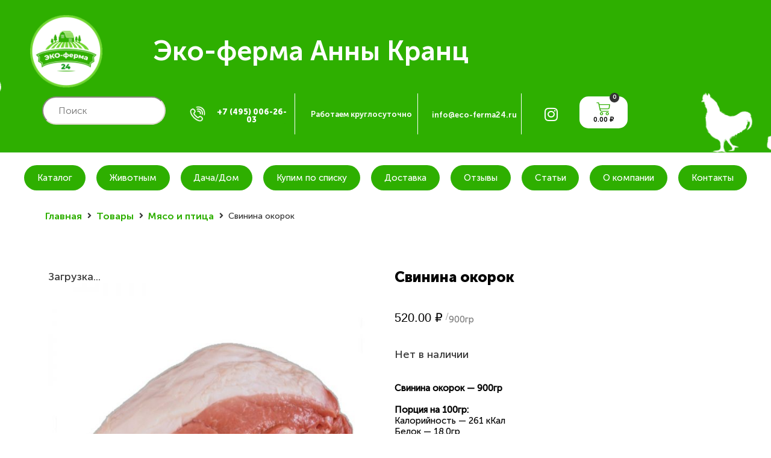

--- FILE ---
content_type: text/html; charset=UTF-8
request_url: https://eco-ferma24.ru/product/svinina-okorok/
body_size: 38154
content:
<!DOCTYPE html>
<html lang="ru-RU" prefix="og: https://ogp.me/ns#">
<head><meta charset="UTF-8"><script>if(navigator.userAgent.match(/MSIE|Internet Explorer/i)||navigator.userAgent.match(/Trident\/7\..*?rv:11/i)){var href=document.location.href;if(!href.match(/[?&]nowprocket/)){if(href.indexOf("?")==-1){if(href.indexOf("#")==-1){document.location.href=href+"?nowprocket=1"}else{document.location.href=href.replace("#","?nowprocket=1#")}}else{if(href.indexOf("#")==-1){document.location.href=href+"&nowprocket=1"}else{document.location.href=href.replace("#","&nowprocket=1#")}}}}</script><script>(()=>{class RocketLazyLoadScripts{constructor(){this.v="1.2.5.1",this.triggerEvents=["keydown","mousedown","mousemove","touchmove","touchstart","touchend","wheel"],this.userEventHandler=this.t.bind(this),this.touchStartHandler=this.i.bind(this),this.touchMoveHandler=this.o.bind(this),this.touchEndHandler=this.h.bind(this),this.clickHandler=this.u.bind(this),this.interceptedClicks=[],this.interceptedClickListeners=[],this.l(this),window.addEventListener("pageshow",(t=>{this.persisted=t.persisted,this.everythingLoaded&&this.m()})),document.addEventListener("DOMContentLoaded",(()=>{this.p()})),this.delayedScripts={normal:[],async:[],defer:[]},this.trash=[],this.allJQueries=[]}k(t){document.hidden?t.t():(this.triggerEvents.forEach((e=>window.addEventListener(e,t.userEventHandler,{passive:!0}))),window.addEventListener("touchstart",t.touchStartHandler,{passive:!0}),window.addEventListener("mousedown",t.touchStartHandler),document.addEventListener("visibilitychange",t.userEventHandler))}_(){this.triggerEvents.forEach((t=>window.removeEventListener(t,this.userEventHandler,{passive:!0}))),document.removeEventListener("visibilitychange",this.userEventHandler)}i(t){"HTML"!==t.target.tagName&&(window.addEventListener("touchend",this.touchEndHandler),window.addEventListener("mouseup",this.touchEndHandler),window.addEventListener("touchmove",this.touchMoveHandler,{passive:!0}),window.addEventListener("mousemove",this.touchMoveHandler),t.target.addEventListener("click",this.clickHandler),this.L(t.target,!0),this.M(t.target,"onclick","rocket-onclick"),this.C())}o(t){window.removeEventListener("touchend",this.touchEndHandler),window.removeEventListener("mouseup",this.touchEndHandler),window.removeEventListener("touchmove",this.touchMoveHandler,{passive:!0}),window.removeEventListener("mousemove",this.touchMoveHandler),t.target.removeEventListener("click",this.clickHandler),this.L(t.target,!1),this.M(t.target,"rocket-onclick","onclick"),this.O()}h(){window.removeEventListener("touchend",this.touchEndHandler),window.removeEventListener("mouseup",this.touchEndHandler),window.removeEventListener("touchmove",this.touchMoveHandler,{passive:!0}),window.removeEventListener("mousemove",this.touchMoveHandler)}u(t){t.target.removeEventListener("click",this.clickHandler),this.L(t.target,!1),this.M(t.target,"rocket-onclick","onclick"),this.interceptedClicks.push(t),t.preventDefault(),t.stopPropagation(),t.stopImmediatePropagation(),this.O()}D(){window.removeEventListener("touchstart",this.touchStartHandler,{passive:!0}),window.removeEventListener("mousedown",this.touchStartHandler),this.interceptedClicks.forEach((t=>{t.target.dispatchEvent(new MouseEvent("click",{view:t.view,bubbles:!0,cancelable:!0}))}))}l(t){EventTarget.prototype.addEventListenerBase=EventTarget.prototype.addEventListener,EventTarget.prototype.addEventListener=function(e,i,o){"click"!==e||t.windowLoaded||i===t.clickHandler||t.interceptedClickListeners.push({target:this,func:i,options:o}),(this||window).addEventListenerBase(e,i,o)}}L(t,e){this.interceptedClickListeners.forEach((i=>{i.target===t&&(e?t.removeEventListener("click",i.func,i.options):t.addEventListener("click",i.func,i.options))})),t.parentNode!==document.documentElement&&this.L(t.parentNode,e)}S(){return new Promise((t=>{this.T?this.O=t:t()}))}C(){this.T=!0}O(){this.T=!1}M(t,e,i){t.hasAttribute&&t.hasAttribute(e)&&(event.target.setAttribute(i,event.target.getAttribute(e)),event.target.removeAttribute(e))}t(){this._(this),"loading"===document.readyState?document.addEventListener("DOMContentLoaded",this.R.bind(this)):this.R()}p(){let t=[];document.querySelectorAll("script[type=rocketlazyloadscript][data-rocket-src]").forEach((e=>{let i=e.getAttribute("data-rocket-src");if(i&&0!==i.indexOf("data:")){0===i.indexOf("//")&&(i=location.protocol+i);try{const o=new URL(i).origin;o!==location.origin&&t.push({src:o,crossOrigin:e.crossOrigin||"module"===e.getAttribute("data-rocket-type")})}catch(t){}}})),t=[...new Map(t.map((t=>[JSON.stringify(t),t]))).values()],this.j(t,"preconnect")}async R(){this.lastBreath=Date.now(),this.P(this),this.F(this),this.q(),this.A(),this.I(),await this.U(this.delayedScripts.normal),await this.U(this.delayedScripts.defer),await this.U(this.delayedScripts.async);try{await this.W(),await this.H(this),await this.J()}catch(t){console.error(t)}window.dispatchEvent(new Event("rocket-allScriptsLoaded")),this.everythingLoaded=!0,this.S().then((()=>{this.D()})),this.N()}A(){document.querySelectorAll("script[type=rocketlazyloadscript]").forEach((t=>{t.hasAttribute("data-rocket-src")?t.hasAttribute("async")&&!1!==t.async?this.delayedScripts.async.push(t):t.hasAttribute("defer")&&!1!==t.defer||"module"===t.getAttribute("data-rocket-type")?this.delayedScripts.defer.push(t):this.delayedScripts.normal.push(t):this.delayedScripts.normal.push(t)}))}async B(t){if(await this.G(),!0!==t.noModule||!("noModule"in HTMLScriptElement.prototype))return new Promise((e=>{let i;function o(){(i||t).setAttribute("data-rocket-status","executed"),e()}try{if(navigator.userAgent.indexOf("Firefox/")>0||""===navigator.vendor)i=document.createElement("script"),[...t.attributes].forEach((t=>{let e=t.nodeName;"type"!==e&&("data-rocket-type"===e&&(e="type"),"data-rocket-src"===e&&(e="src"),i.setAttribute(e,t.nodeValue))})),t.text&&(i.text=t.text),i.hasAttribute("src")?(i.addEventListener("load",o),i.addEventListener("error",(function(){i.setAttribute("data-rocket-status","failed"),e()})),setTimeout((()=>{i.isConnected||e()}),1)):(i.text=t.text,o()),t.parentNode.replaceChild(i,t);else{const i=t.getAttribute("data-rocket-type"),n=t.getAttribute("data-rocket-src");i?(t.type=i,t.removeAttribute("data-rocket-type")):t.removeAttribute("type"),t.addEventListener("load",o),t.addEventListener("error",(function(){t.setAttribute("data-rocket-status","failed"),e()})),n?(t.removeAttribute("data-rocket-src"),t.src=n):t.src="data:text/javascript;base64,"+window.btoa(unescape(encodeURIComponent(t.text)))}}catch(i){t.setAttribute("data-rocket-status","failed"),e()}}));t.setAttribute("data-rocket-status","skipped")}async U(t){const e=t.shift();return e&&e.isConnected?(await this.B(e),this.U(t)):Promise.resolve()}I(){this.j([...this.delayedScripts.normal,...this.delayedScripts.defer,...this.delayedScripts.async],"preload")}j(t,e){var i=document.createDocumentFragment();t.forEach((t=>{const o=t.getAttribute&&t.getAttribute("data-rocket-src")||t.src;if(o){const n=document.createElement("link");n.href=o,n.rel=e,"preconnect"!==e&&(n.as="script"),t.getAttribute&&"module"===t.getAttribute("data-rocket-type")&&(n.crossOrigin=!0),t.crossOrigin&&(n.crossOrigin=t.crossOrigin),t.integrity&&(n.integrity=t.integrity),i.appendChild(n),this.trash.push(n)}})),document.head.appendChild(i)}P(t){let e={};function i(i,o){return e[o].eventsToRewrite.indexOf(i)>=0&&!t.everythingLoaded?"rocket-"+i:i}function o(t,o){!function(t){e[t]||(e[t]={originalFunctions:{add:t.addEventListener,remove:t.removeEventListener},eventsToRewrite:[]},t.addEventListener=function(){arguments[0]=i(arguments[0],t),e[t].originalFunctions.add.apply(t,arguments)},t.removeEventListener=function(){arguments[0]=i(arguments[0],t),e[t].originalFunctions.remove.apply(t,arguments)})}(t),e[t].eventsToRewrite.push(o)}function n(e,i){let o=e[i];e[i]=null,Object.defineProperty(e,i,{get:()=>o||function(){},set(n){t.everythingLoaded?o=n:e["rocket"+i]=o=n}})}o(document,"DOMContentLoaded"),o(window,"DOMContentLoaded"),o(window,"load"),o(window,"pageshow"),o(document,"readystatechange"),n(document,"onreadystatechange"),n(window,"onload"),n(window,"onpageshow")}F(t){let e;function i(e){return t.everythingLoaded?e:e.split(" ").map((t=>"load"===t||0===t.indexOf("load.")?"rocket-jquery-load":t)).join(" ")}function o(o){if(o&&o.fn&&!t.allJQueries.includes(o)){o.fn.ready=o.fn.init.prototype.ready=function(e){return t.domReadyFired?e.bind(document)(o):document.addEventListener("rocket-DOMContentLoaded",(()=>e.bind(document)(o))),o([])};const e=o.fn.on;o.fn.on=o.fn.init.prototype.on=function(){return this[0]===window&&("string"==typeof arguments[0]||arguments[0]instanceof String?arguments[0]=i(arguments[0]):"object"==typeof arguments[0]&&Object.keys(arguments[0]).forEach((t=>{const e=arguments[0][t];delete arguments[0][t],arguments[0][i(t)]=e}))),e.apply(this,arguments),this},t.allJQueries.push(o)}e=o}o(window.jQuery),Object.defineProperty(window,"jQuery",{get:()=>e,set(t){o(t)}})}async H(t){const e=document.querySelector("script[data-webpack]");e&&(await async function(){return new Promise((t=>{e.addEventListener("load",t),e.addEventListener("error",t)}))}(),await t.K(),await t.H(t))}async W(){this.domReadyFired=!0,await this.G(),document.dispatchEvent(new Event("rocket-readystatechange")),await this.G(),document.rocketonreadystatechange&&document.rocketonreadystatechange(),await this.G(),document.dispatchEvent(new Event("rocket-DOMContentLoaded")),await this.G(),window.dispatchEvent(new Event("rocket-DOMContentLoaded"))}async J(){await this.G(),document.dispatchEvent(new Event("rocket-readystatechange")),await this.G(),document.rocketonreadystatechange&&document.rocketonreadystatechange(),await this.G(),window.dispatchEvent(new Event("rocket-load")),await this.G(),window.rocketonload&&window.rocketonload(),await this.G(),this.allJQueries.forEach((t=>t(window).trigger("rocket-jquery-load"))),await this.G();const t=new Event("rocket-pageshow");t.persisted=this.persisted,window.dispatchEvent(t),await this.G(),window.rocketonpageshow&&window.rocketonpageshow({persisted:this.persisted}),this.windowLoaded=!0}m(){document.onreadystatechange&&document.onreadystatechange(),window.onload&&window.onload(),window.onpageshow&&window.onpageshow({persisted:this.persisted})}q(){const t=new Map;document.write=document.writeln=function(e){const i=document.currentScript;i||console.error("WPRocket unable to document.write this: "+e);const o=document.createRange(),n=i.parentElement;let s=t.get(i);void 0===s&&(s=i.nextSibling,t.set(i,s));const c=document.createDocumentFragment();o.setStart(c,0),c.appendChild(o.createContextualFragment(e)),n.insertBefore(c,s)}}async G(){Date.now()-this.lastBreath>45&&(await this.K(),this.lastBreath=Date.now())}async K(){return document.hidden?new Promise((t=>setTimeout(t))):new Promise((t=>requestAnimationFrame(t)))}N(){this.trash.forEach((t=>t.remove()))}static run(){const t=new RocketLazyLoadScripts;t.k(t)}}RocketLazyLoadScripts.run()})();</script>
	
	<meta name="viewport" content="width=device-width, initial-scale=1.0, viewport-fit=cover" />		
<!-- SEO от Rank Math - https://rankmath.com/ -->
<title>Свинина окорок в Москве с доставкой. Купить по цене 520.00&nbsp;&#8381;</title>
<meta name="description" content="Свинина окорок с доставкой на дом в Москве и Московской облати в компании ЭКО-Ферма 24. Продажа фермерских продуктов для людей и животных."/>
<meta name="robots" content="follow, index, max-snippet:-1, max-video-preview:-1, max-image-preview:large"/>
<link rel="canonical" href="https://eco-ferma24.ru/product/svinina-okorok/" />
<meta property="og:locale" content="ru_RU" />
<meta property="og:type" content="product" />
<meta property="og:title" content="Свинина окорок в Москве с доставкой. Купить по цене 520.00&nbsp;&#8381;" />
<meta property="og:description" content="Свинина окорок с доставкой на дом в Москве и Московской облати в компании ЭКО-Ферма 24. Продажа фермерских продуктов для людей и животных." />
<meta property="og:url" content="https://eco-ferma24.ru/product/svinina-okorok/" />
<meta property="og:site_name" content="ЭКО-Ферма 24" />
<meta property="og:updated_time" content="2025-06-19T10:42:50+03:00" />
<meta property="og:image" content="https://eco-ferma24.ru/wp-content/uploads/2020/06/okorok_svin_bez_kosti_800x800-2.jpg" />
<meta property="og:image:secure_url" content="https://eco-ferma24.ru/wp-content/uploads/2020/06/okorok_svin_bez_kosti_800x800-2.jpg" />
<meta property="og:image:width" content="800" />
<meta property="og:image:height" content="800" />
<meta property="og:image:alt" content="окорок свиньи без кости" />
<meta property="og:image:type" content="image/jpeg" />
<meta property="product:price:amount" content="520" />
<meta property="product:price:currency" content="RUB" />
<meta name="twitter:card" content="summary_large_image" />
<meta name="twitter:title" content="Свинина окорок в Москве с доставкой. Купить по цене 520.00&nbsp;&#8381;" />
<meta name="twitter:description" content="Свинина окорок с доставкой на дом в Москве и Московской облати в компании ЭКО-Ферма 24. Продажа фермерских продуктов для людей и животных." />
<meta name="twitter:image" content="https://eco-ferma24.ru/wp-content/uploads/2020/06/okorok_svin_bez_kosti_800x800-2.jpg" />
<meta name="twitter:label1" content="Цена" />
<meta name="twitter:data1" content="520.00&nbsp;&#8381;" />
<meta name="twitter:label2" content="Доступность" />
<meta name="twitter:data2" content="Нет в наличии" />
<script type="application/ld+json" class="rank-math-schema">{"@context":"https://schema.org","@graph":[{"@type":"Place","@id":"https://eco-ferma24.ru/#place","address":{"@type":"PostalAddress","streetAddress":"\u0443\u043b. \u0426\u0435\u043d\u0442\u0440\u0430\u043b\u044c\u043d\u0430\u044f, \u0434.32","addressLocality":"\u0414\u0435\u0440\u0435\u0432\u043d\u044f \u041f\u043e\u0437\u0434\u043d\u044f\u043a\u043e\u0432\u043e","addressRegion":"\u041c\u043e\u0441\u043a\u0432\u0430","addressCountry":"\u0420\u043e\u0441\u0441\u0438\u044f"}},{"@type":"Organization","@id":"https://eco-ferma24.ru/#organization","name":"\u042d\u041a\u041e-\u0424\u0435\u0440\u043c\u0430 24","url":"https://eco-ferma24.ru","email":"info@eco-ferma24.ru","address":{"@type":"PostalAddress","streetAddress":"\u0443\u043b. \u0426\u0435\u043d\u0442\u0440\u0430\u043b\u044c\u043d\u0430\u044f, \u0434.32","addressLocality":"\u0414\u0435\u0440\u0435\u0432\u043d\u044f \u041f\u043e\u0437\u0434\u043d\u044f\u043a\u043e\u0432\u043e","addressRegion":"\u041c\u043e\u0441\u043a\u0432\u0430","addressCountry":"\u0420\u043e\u0441\u0441\u0438\u044f"},"logo":{"@type":"ImageObject","@id":"https://eco-ferma24.ru/#logo","url":"https://eco-ferma24.ru/wp-content/uploads/2020/06/cropped-eco-ferma-logo.png","contentUrl":"https://eco-ferma24.ru/wp-content/uploads/2020/06/cropped-eco-ferma-logo.png","caption":"\u042d\u041a\u041e-\u0424\u0435\u0440\u043c\u0430 24","inLanguage":"ru-RU","width":"1581","height":"1097"},"contactPoint":[{"@type":"ContactPoint","telephone":"+7 929 680-87-89","contactType":"customer support"}],"location":{"@id":"https://eco-ferma24.ru/#place"}},{"@type":"WebSite","@id":"https://eco-ferma24.ru/#website","url":"https://eco-ferma24.ru","name":"\u042d\u041a\u041e-\u0424\u0435\u0440\u043c\u0430 24","publisher":{"@id":"https://eco-ferma24.ru/#organization"},"inLanguage":"ru-RU"},{"@type":"ImageObject","@id":"https://eco-ferma24.ru/wp-content/uploads/2020/06/okorok_svin_bez_kosti_800x800-2.jpg","url":"https://eco-ferma24.ru/wp-content/uploads/2020/06/okorok_svin_bez_kosti_800x800-2.jpg","width":"800","height":"800","caption":"\u043e\u043a\u043e\u0440\u043e\u043a \u0441\u0432\u0438\u043d\u044c\u0438 \u0431\u0435\u0437 \u043a\u043e\u0441\u0442\u0438","inLanguage":"ru-RU"},{"@type":"ItemPage","@id":"https://eco-ferma24.ru/product/svinina-okorok/#webpage","url":"https://eco-ferma24.ru/product/svinina-okorok/","name":"\u0421\u0432\u0438\u043d\u0438\u043d\u0430 \u043e\u043a\u043e\u0440\u043e\u043a \u0432 \u041c\u043e\u0441\u043a\u0432\u0435 \u0441 \u0434\u043e\u0441\u0442\u0430\u0432\u043a\u043e\u0439. \u041a\u0443\u043f\u0438\u0442\u044c \u043f\u043e \u0446\u0435\u043d\u0435 520.00&nbsp;&#8381;","datePublished":"2020-06-17T18:54:51+03:00","dateModified":"2025-06-19T10:42:50+03:00","isPartOf":{"@id":"https://eco-ferma24.ru/#website"},"primaryImageOfPage":{"@id":"https://eco-ferma24.ru/wp-content/uploads/2020/06/okorok_svin_bez_kosti_800x800-2.jpg"},"inLanguage":"ru-RU"},{"@type":"Product","name":"\u0421\u0432\u0438\u043d\u0438\u043d\u0430 \u043e\u043a\u043e\u0440\u043e\u043a \u0432 \u041c\u043e\u0441\u043a\u0432\u0435 \u0441 \u0434\u043e\u0441\u0442\u0430\u0432\u043a\u043e\u0439. \u041a\u0443\u043f\u0438\u0442\u044c \u043f\u043e \u0446\u0435\u043d\u0435 520.00&nbsp;&#8381;","description":"\u0421\u0432\u0438\u043d\u0438\u043d\u0430 \u043e\u043a\u043e\u0440\u043e\u043a \u0441 \u0434\u043e\u0441\u0442\u0430\u0432\u043a\u043e\u0439 \u043d\u0430 \u0434\u043e\u043c \u0432 \u041c\u043e\u0441\u043a\u0432\u0435 \u0438 \u041c\u043e\u0441\u043a\u043e\u0432\u0441\u043a\u043e\u0439 \u043e\u0431\u043b\u0430\u0442\u0438 \u0432 \u043a\u043e\u043c\u043f\u0430\u043d\u0438\u0438 \u042d\u041a\u041e-\u0424\u0435\u0440\u043c\u0430 24. \u041f\u0440\u043e\u0434\u0430\u0436\u0430 \u0444\u0435\u0440\u043c\u0435\u0440\u0441\u043a\u0438\u0445 \u043f\u0440\u043e\u0434\u0443\u043a\u0442\u043e\u0432 \u0434\u043b\u044f \u043b\u044e\u0434\u0435\u0439 \u0438 \u0436\u0438\u0432\u043e\u0442\u043d\u044b\u0445.","sku":"857904055101","category":"\u041c\u044f\u0441\u043e \u0438 \u043f\u0442\u0438\u0446\u0430","mainEntityOfPage":{"@id":"https://eco-ferma24.ru/product/svinina-okorok/#webpage"},"image":[{"@type":"ImageObject","url":"https://eco-ferma24.ru/wp-content/uploads/2020/06/okorok_svin_bez_kosti_800x800-2.jpg","height":"800","width":"800"}],"offers":{"@type":"Offer","price":"520.00","priceCurrency":"RUB","priceValidUntil":"2027-12-31","availability":"https://schema.org/OutOfStock","itemCondition":"NewCondition","url":"https://eco-ferma24.ru/product/svinina-okorok/","seller":{"@type":"Organization","@id":"https://eco-ferma24.ru/","name":"\u042d\u041a\u041e-\u0424\u0435\u0440\u043c\u0430 24","url":"https://eco-ferma24.ru","logo":"https://eco-ferma24.ru/wp-content/uploads/2020/06/cropped-eco-ferma-logo.png"}},"additionalProperty":[{"@type":"PropertyValue","name":"pa_brand","value":"\u042d\u043a\u043e\u0424\u0435\u0440\u043c\u043024"}],"@id":"https://eco-ferma24.ru/product/svinina-okorok/#richSnippet"}]}</script>
<!-- /Rank Math WordPress SEO плагин -->

<link rel="alternate" type="application/rss+xml" title="ЭКО-Ферма 24 &raquo; Лента" href="https://eco-ferma24.ru/feed/" />
<link rel="alternate" type="application/rss+xml" title="ЭКО-Ферма 24 &raquo; Лента комментариев" href="https://eco-ferma24.ru/comments/feed/" />
<link rel="alternate" type="application/rss+xml" title="ЭКО-Ферма 24 &raquo; Лента комментариев к &laquo;Свинина окорок&raquo;" href="https://eco-ferma24.ru/product/svinina-okorok/feed/" />
<script type="rocketlazyloadscript">
window._wpemojiSettings = {"baseUrl":"https:\/\/s.w.org\/images\/core\/emoji\/15.0.3\/72x72\/","ext":".png","svgUrl":"https:\/\/s.w.org\/images\/core\/emoji\/15.0.3\/svg\/","svgExt":".svg","source":{"concatemoji":"https:\/\/eco-ferma24.ru\/wp-includes\/js\/wp-emoji-release.min.js?ver=6.6.4"}};
/*! This file is auto-generated */
!function(i,n){var o,s,e;function c(e){try{var t={supportTests:e,timestamp:(new Date).valueOf()};sessionStorage.setItem(o,JSON.stringify(t))}catch(e){}}function p(e,t,n){e.clearRect(0,0,e.canvas.width,e.canvas.height),e.fillText(t,0,0);var t=new Uint32Array(e.getImageData(0,0,e.canvas.width,e.canvas.height).data),r=(e.clearRect(0,0,e.canvas.width,e.canvas.height),e.fillText(n,0,0),new Uint32Array(e.getImageData(0,0,e.canvas.width,e.canvas.height).data));return t.every(function(e,t){return e===r[t]})}function u(e,t,n){switch(t){case"flag":return n(e,"\ud83c\udff3\ufe0f\u200d\u26a7\ufe0f","\ud83c\udff3\ufe0f\u200b\u26a7\ufe0f")?!1:!n(e,"\ud83c\uddfa\ud83c\uddf3","\ud83c\uddfa\u200b\ud83c\uddf3")&&!n(e,"\ud83c\udff4\udb40\udc67\udb40\udc62\udb40\udc65\udb40\udc6e\udb40\udc67\udb40\udc7f","\ud83c\udff4\u200b\udb40\udc67\u200b\udb40\udc62\u200b\udb40\udc65\u200b\udb40\udc6e\u200b\udb40\udc67\u200b\udb40\udc7f");case"emoji":return!n(e,"\ud83d\udc26\u200d\u2b1b","\ud83d\udc26\u200b\u2b1b")}return!1}function f(e,t,n){var r="undefined"!=typeof WorkerGlobalScope&&self instanceof WorkerGlobalScope?new OffscreenCanvas(300,150):i.createElement("canvas"),a=r.getContext("2d",{willReadFrequently:!0}),o=(a.textBaseline="top",a.font="600 32px Arial",{});return e.forEach(function(e){o[e]=t(a,e,n)}),o}function t(e){var t=i.createElement("script");t.src=e,t.defer=!0,i.head.appendChild(t)}"undefined"!=typeof Promise&&(o="wpEmojiSettingsSupports",s=["flag","emoji"],n.supports={everything:!0,everythingExceptFlag:!0},e=new Promise(function(e){i.addEventListener("DOMContentLoaded",e,{once:!0})}),new Promise(function(t){var n=function(){try{var e=JSON.parse(sessionStorage.getItem(o));if("object"==typeof e&&"number"==typeof e.timestamp&&(new Date).valueOf()<e.timestamp+604800&&"object"==typeof e.supportTests)return e.supportTests}catch(e){}return null}();if(!n){if("undefined"!=typeof Worker&&"undefined"!=typeof OffscreenCanvas&&"undefined"!=typeof URL&&URL.createObjectURL&&"undefined"!=typeof Blob)try{var e="postMessage("+f.toString()+"("+[JSON.stringify(s),u.toString(),p.toString()].join(",")+"));",r=new Blob([e],{type:"text/javascript"}),a=new Worker(URL.createObjectURL(r),{name:"wpTestEmojiSupports"});return void(a.onmessage=function(e){c(n=e.data),a.terminate(),t(n)})}catch(e){}c(n=f(s,u,p))}t(n)}).then(function(e){for(var t in e)n.supports[t]=e[t],n.supports.everything=n.supports.everything&&n.supports[t],"flag"!==t&&(n.supports.everythingExceptFlag=n.supports.everythingExceptFlag&&n.supports[t]);n.supports.everythingExceptFlag=n.supports.everythingExceptFlag&&!n.supports.flag,n.DOMReady=!1,n.readyCallback=function(){n.DOMReady=!0}}).then(function(){return e}).then(function(){var e;n.supports.everything||(n.readyCallback(),(e=n.source||{}).concatemoji?t(e.concatemoji):e.wpemoji&&e.twemoji&&(t(e.twemoji),t(e.wpemoji)))}))}((window,document),window._wpemojiSettings);
</script>
<style id='wp-emoji-styles-inline-css'>

	img.wp-smiley, img.emoji {
		display: inline !important;
		border: none !important;
		box-shadow: none !important;
		height: 1em !important;
		width: 1em !important;
		margin: 0 0.07em !important;
		vertical-align: -0.1em !important;
		background: none !important;
		padding: 0 !important;
	}
</style>
<link rel='stylesheet' id='wp-block-library-css' href='https://eco-ferma24.ru/wp-includes/css/dist/block-library/style.min.css?ver=6.6.4' media='all' />
<style id='rank-math-toc-block-style-inline-css'>
.wp-block-rank-math-toc-block nav ol{counter-reset:item}.wp-block-rank-math-toc-block nav ol li{display:block}.wp-block-rank-math-toc-block nav ol li:before{content:counters(item, ".") ". ";counter-increment:item}

</style>
<link data-minify="1" rel='stylesheet' id='jet-engine-frontend-css' href='https://eco-ferma24.ru/wp-content/cache/min/1/wp-content/plugins/jet-engine/assets/css/frontend.css?ver=1749045025' media='all' />
<style id='classic-theme-styles-inline-css'>
/*! This file is auto-generated */
.wp-block-button__link{color:#fff;background-color:#32373c;border-radius:9999px;box-shadow:none;text-decoration:none;padding:calc(.667em + 2px) calc(1.333em + 2px);font-size:1.125em}.wp-block-file__button{background:#32373c;color:#fff;text-decoration:none}
</style>
<style id='global-styles-inline-css'>
:root{--wp--preset--aspect-ratio--square: 1;--wp--preset--aspect-ratio--4-3: 4/3;--wp--preset--aspect-ratio--3-4: 3/4;--wp--preset--aspect-ratio--3-2: 3/2;--wp--preset--aspect-ratio--2-3: 2/3;--wp--preset--aspect-ratio--16-9: 16/9;--wp--preset--aspect-ratio--9-16: 9/16;--wp--preset--color--black: #000000;--wp--preset--color--cyan-bluish-gray: #abb8c3;--wp--preset--color--white: #ffffff;--wp--preset--color--pale-pink: #f78da7;--wp--preset--color--vivid-red: #cf2e2e;--wp--preset--color--luminous-vivid-orange: #ff6900;--wp--preset--color--luminous-vivid-amber: #fcb900;--wp--preset--color--light-green-cyan: #7bdcb5;--wp--preset--color--vivid-green-cyan: #00d084;--wp--preset--color--pale-cyan-blue: #8ed1fc;--wp--preset--color--vivid-cyan-blue: #0693e3;--wp--preset--color--vivid-purple: #9b51e0;--wp--preset--color--accent: #cd2653;--wp--preset--color--primary: #000000;--wp--preset--color--secondary: #6d6d6d;--wp--preset--color--subtle-background: #dcd7ca;--wp--preset--color--background: #fff;--wp--preset--gradient--vivid-cyan-blue-to-vivid-purple: linear-gradient(135deg,rgba(6,147,227,1) 0%,rgb(155,81,224) 100%);--wp--preset--gradient--light-green-cyan-to-vivid-green-cyan: linear-gradient(135deg,rgb(122,220,180) 0%,rgb(0,208,130) 100%);--wp--preset--gradient--luminous-vivid-amber-to-luminous-vivid-orange: linear-gradient(135deg,rgba(252,185,0,1) 0%,rgba(255,105,0,1) 100%);--wp--preset--gradient--luminous-vivid-orange-to-vivid-red: linear-gradient(135deg,rgba(255,105,0,1) 0%,rgb(207,46,46) 100%);--wp--preset--gradient--very-light-gray-to-cyan-bluish-gray: linear-gradient(135deg,rgb(238,238,238) 0%,rgb(169,184,195) 100%);--wp--preset--gradient--cool-to-warm-spectrum: linear-gradient(135deg,rgb(74,234,220) 0%,rgb(151,120,209) 20%,rgb(207,42,186) 40%,rgb(238,44,130) 60%,rgb(251,105,98) 80%,rgb(254,248,76) 100%);--wp--preset--gradient--blush-light-purple: linear-gradient(135deg,rgb(255,206,236) 0%,rgb(152,150,240) 100%);--wp--preset--gradient--blush-bordeaux: linear-gradient(135deg,rgb(254,205,165) 0%,rgb(254,45,45) 50%,rgb(107,0,62) 100%);--wp--preset--gradient--luminous-dusk: linear-gradient(135deg,rgb(255,203,112) 0%,rgb(199,81,192) 50%,rgb(65,88,208) 100%);--wp--preset--gradient--pale-ocean: linear-gradient(135deg,rgb(255,245,203) 0%,rgb(182,227,212) 50%,rgb(51,167,181) 100%);--wp--preset--gradient--electric-grass: linear-gradient(135deg,rgb(202,248,128) 0%,rgb(113,206,126) 100%);--wp--preset--gradient--midnight: linear-gradient(135deg,rgb(2,3,129) 0%,rgb(40,116,252) 100%);--wp--preset--font-size--small: 18px;--wp--preset--font-size--medium: 20px;--wp--preset--font-size--large: 26.25px;--wp--preset--font-size--x-large: 42px;--wp--preset--font-size--normal: 21px;--wp--preset--font-size--larger: 32px;--wp--preset--font-family--inter: "Inter", sans-serif;--wp--preset--font-family--cardo: Cardo;--wp--preset--spacing--20: 0.44rem;--wp--preset--spacing--30: 0.67rem;--wp--preset--spacing--40: 1rem;--wp--preset--spacing--50: 1.5rem;--wp--preset--spacing--60: 2.25rem;--wp--preset--spacing--70: 3.38rem;--wp--preset--spacing--80: 5.06rem;--wp--preset--shadow--natural: 6px 6px 9px rgba(0, 0, 0, 0.2);--wp--preset--shadow--deep: 12px 12px 50px rgba(0, 0, 0, 0.4);--wp--preset--shadow--sharp: 6px 6px 0px rgba(0, 0, 0, 0.2);--wp--preset--shadow--outlined: 6px 6px 0px -3px rgba(255, 255, 255, 1), 6px 6px rgba(0, 0, 0, 1);--wp--preset--shadow--crisp: 6px 6px 0px rgba(0, 0, 0, 1);}:where(.is-layout-flex){gap: 0.5em;}:where(.is-layout-grid){gap: 0.5em;}body .is-layout-flex{display: flex;}.is-layout-flex{flex-wrap: wrap;align-items: center;}.is-layout-flex > :is(*, div){margin: 0;}body .is-layout-grid{display: grid;}.is-layout-grid > :is(*, div){margin: 0;}:where(.wp-block-columns.is-layout-flex){gap: 2em;}:where(.wp-block-columns.is-layout-grid){gap: 2em;}:where(.wp-block-post-template.is-layout-flex){gap: 1.25em;}:where(.wp-block-post-template.is-layout-grid){gap: 1.25em;}.has-black-color{color: var(--wp--preset--color--black) !important;}.has-cyan-bluish-gray-color{color: var(--wp--preset--color--cyan-bluish-gray) !important;}.has-white-color{color: var(--wp--preset--color--white) !important;}.has-pale-pink-color{color: var(--wp--preset--color--pale-pink) !important;}.has-vivid-red-color{color: var(--wp--preset--color--vivid-red) !important;}.has-luminous-vivid-orange-color{color: var(--wp--preset--color--luminous-vivid-orange) !important;}.has-luminous-vivid-amber-color{color: var(--wp--preset--color--luminous-vivid-amber) !important;}.has-light-green-cyan-color{color: var(--wp--preset--color--light-green-cyan) !important;}.has-vivid-green-cyan-color{color: var(--wp--preset--color--vivid-green-cyan) !important;}.has-pale-cyan-blue-color{color: var(--wp--preset--color--pale-cyan-blue) !important;}.has-vivid-cyan-blue-color{color: var(--wp--preset--color--vivid-cyan-blue) !important;}.has-vivid-purple-color{color: var(--wp--preset--color--vivid-purple) !important;}.has-black-background-color{background-color: var(--wp--preset--color--black) !important;}.has-cyan-bluish-gray-background-color{background-color: var(--wp--preset--color--cyan-bluish-gray) !important;}.has-white-background-color{background-color: var(--wp--preset--color--white) !important;}.has-pale-pink-background-color{background-color: var(--wp--preset--color--pale-pink) !important;}.has-vivid-red-background-color{background-color: var(--wp--preset--color--vivid-red) !important;}.has-luminous-vivid-orange-background-color{background-color: var(--wp--preset--color--luminous-vivid-orange) !important;}.has-luminous-vivid-amber-background-color{background-color: var(--wp--preset--color--luminous-vivid-amber) !important;}.has-light-green-cyan-background-color{background-color: var(--wp--preset--color--light-green-cyan) !important;}.has-vivid-green-cyan-background-color{background-color: var(--wp--preset--color--vivid-green-cyan) !important;}.has-pale-cyan-blue-background-color{background-color: var(--wp--preset--color--pale-cyan-blue) !important;}.has-vivid-cyan-blue-background-color{background-color: var(--wp--preset--color--vivid-cyan-blue) !important;}.has-vivid-purple-background-color{background-color: var(--wp--preset--color--vivid-purple) !important;}.has-black-border-color{border-color: var(--wp--preset--color--black) !important;}.has-cyan-bluish-gray-border-color{border-color: var(--wp--preset--color--cyan-bluish-gray) !important;}.has-white-border-color{border-color: var(--wp--preset--color--white) !important;}.has-pale-pink-border-color{border-color: var(--wp--preset--color--pale-pink) !important;}.has-vivid-red-border-color{border-color: var(--wp--preset--color--vivid-red) !important;}.has-luminous-vivid-orange-border-color{border-color: var(--wp--preset--color--luminous-vivid-orange) !important;}.has-luminous-vivid-amber-border-color{border-color: var(--wp--preset--color--luminous-vivid-amber) !important;}.has-light-green-cyan-border-color{border-color: var(--wp--preset--color--light-green-cyan) !important;}.has-vivid-green-cyan-border-color{border-color: var(--wp--preset--color--vivid-green-cyan) !important;}.has-pale-cyan-blue-border-color{border-color: var(--wp--preset--color--pale-cyan-blue) !important;}.has-vivid-cyan-blue-border-color{border-color: var(--wp--preset--color--vivid-cyan-blue) !important;}.has-vivid-purple-border-color{border-color: var(--wp--preset--color--vivid-purple) !important;}.has-vivid-cyan-blue-to-vivid-purple-gradient-background{background: var(--wp--preset--gradient--vivid-cyan-blue-to-vivid-purple) !important;}.has-light-green-cyan-to-vivid-green-cyan-gradient-background{background: var(--wp--preset--gradient--light-green-cyan-to-vivid-green-cyan) !important;}.has-luminous-vivid-amber-to-luminous-vivid-orange-gradient-background{background: var(--wp--preset--gradient--luminous-vivid-amber-to-luminous-vivid-orange) !important;}.has-luminous-vivid-orange-to-vivid-red-gradient-background{background: var(--wp--preset--gradient--luminous-vivid-orange-to-vivid-red) !important;}.has-very-light-gray-to-cyan-bluish-gray-gradient-background{background: var(--wp--preset--gradient--very-light-gray-to-cyan-bluish-gray) !important;}.has-cool-to-warm-spectrum-gradient-background{background: var(--wp--preset--gradient--cool-to-warm-spectrum) !important;}.has-blush-light-purple-gradient-background{background: var(--wp--preset--gradient--blush-light-purple) !important;}.has-blush-bordeaux-gradient-background{background: var(--wp--preset--gradient--blush-bordeaux) !important;}.has-luminous-dusk-gradient-background{background: var(--wp--preset--gradient--luminous-dusk) !important;}.has-pale-ocean-gradient-background{background: var(--wp--preset--gradient--pale-ocean) !important;}.has-electric-grass-gradient-background{background: var(--wp--preset--gradient--electric-grass) !important;}.has-midnight-gradient-background{background: var(--wp--preset--gradient--midnight) !important;}.has-small-font-size{font-size: var(--wp--preset--font-size--small) !important;}.has-medium-font-size{font-size: var(--wp--preset--font-size--medium) !important;}.has-large-font-size{font-size: var(--wp--preset--font-size--large) !important;}.has-x-large-font-size{font-size: var(--wp--preset--font-size--x-large) !important;}
:where(.wp-block-post-template.is-layout-flex){gap: 1.25em;}:where(.wp-block-post-template.is-layout-grid){gap: 1.25em;}
:where(.wp-block-columns.is-layout-flex){gap: 2em;}:where(.wp-block-columns.is-layout-grid){gap: 2em;}
:root :where(.wp-block-pullquote){font-size: 1.5em;line-height: 1.6;}
</style>
<link rel='stylesheet' id='photoswipe-css' href='https://eco-ferma24.ru/wp-content/cache/background-css/eco-ferma24.ru/wp-content/plugins/woocommerce/assets/css/photoswipe/photoswipe.min.css?ver=9.1.5&wpr_t=1769158020' media='all' />
<link rel='stylesheet' id='photoswipe-default-skin-css' href='https://eco-ferma24.ru/wp-content/cache/background-css/eco-ferma24.ru/wp-content/plugins/woocommerce/assets/css/photoswipe/default-skin/default-skin.min.css?ver=9.1.5&wpr_t=1769158020' media='all' />
<link data-minify="1" rel='stylesheet' id='woocommerce-layout-css' href='https://eco-ferma24.ru/wp-content/cache/min/1/wp-content/plugins/woocommerce/assets/css/woocommerce-layout.css?ver=1749045025' media='all' />
<link data-minify="1" rel='stylesheet' id='woocommerce-smallscreen-css' href='https://eco-ferma24.ru/wp-content/cache/min/1/wp-content/plugins/woocommerce/assets/css/woocommerce-smallscreen.css?ver=1749045025' media='only screen and (max-width: 768px)' />
<link data-minify="1" rel='stylesheet' id='woocommerce-general-css' href='https://eco-ferma24.ru/wp-content/cache/background-css/eco-ferma24.ru/wp-content/cache/min/1/wp-content/plugins/woocommerce/assets/css/twenty-twenty.css?ver=1749045025&wpr_t=1769158020' media='all' />
<style id='woocommerce-inline-inline-css'>
.woocommerce form .form-row .required { visibility: visible; }
</style>
<link data-minify="1" rel='stylesheet' id='yith-wacp-frontend-css' href='https://eco-ferma24.ru/wp-content/cache/min/1/wp-content/plugins/yith-woocommerce-added-to-cart-popup/assets/css/wacp-frontend.css?ver=1749045025' media='all' />
<style id='yith-wacp-frontend-inline-css'>

                #yith-wacp-popup .yith-wacp-content a.button {
                        background: #ebe9eb;
                        color: #515151;
                }
                #yith-wacp-popup .yith-wacp-content a.button:hover {
                        background: #dad8da;
                        color: #515151;
                }
</style>
<link data-minify="1" rel='stylesheet' id='twentytwenty-style-css' href='https://eco-ferma24.ru/wp-content/cache/min/1/wp-content/themes/child_theme/style.css?ver=1749045025' media='all' />
<style id='twentytwenty-style-inline-css'>
.color-accent,.color-accent-hover:hover,.color-accent-hover:focus,:root .has-accent-color,.has-drop-cap:not(:focus):first-letter,.wp-block-button.is-style-outline,a { color: #cd2653; }blockquote,.border-color-accent,.border-color-accent-hover:hover,.border-color-accent-hover:focus { border-color: #cd2653; }button,.button,.faux-button,.wp-block-button__link,.wp-block-file .wp-block-file__button,input[type="button"],input[type="reset"],input[type="submit"],.bg-accent,.bg-accent-hover:hover,.bg-accent-hover:focus,:root .has-accent-background-color,.comment-reply-link { background-color: #cd2653; }.fill-children-accent,.fill-children-accent * { fill: #cd2653; }body,.entry-title a,:root .has-primary-color { color: #000000; }:root .has-primary-background-color { background-color: #000000; }cite,figcaption,.wp-caption-text,.post-meta,.entry-content .wp-block-archives li,.entry-content .wp-block-categories li,.entry-content .wp-block-latest-posts li,.wp-block-latest-comments__comment-date,.wp-block-latest-posts__post-date,.wp-block-embed figcaption,.wp-block-image figcaption,.wp-block-pullquote cite,.comment-metadata,.comment-respond .comment-notes,.comment-respond .logged-in-as,.pagination .dots,.entry-content hr:not(.has-background),hr.styled-separator,:root .has-secondary-color { color: #6d6d6d; }:root .has-secondary-background-color { background-color: #6d6d6d; }pre,fieldset,input,textarea,table,table *,hr { border-color: #dcd7ca; }caption,code,code,kbd,samp,.wp-block-table.is-style-stripes tbody tr:nth-child(odd),:root .has-subtle-background-background-color { background-color: #dcd7ca; }.wp-block-table.is-style-stripes { border-bottom-color: #dcd7ca; }.wp-block-latest-posts.is-grid li { border-top-color: #dcd7ca; }:root .has-subtle-background-color { color: #dcd7ca; }body:not(.overlay-header) .primary-menu > li > a,body:not(.overlay-header) .primary-menu > li > .icon,.modal-menu a,.footer-menu a, .footer-widgets a,#site-footer .wp-block-button.is-style-outline,.wp-block-pullquote:before,.singular:not(.overlay-header) .entry-header a,.archive-header a,.header-footer-group .color-accent,.header-footer-group .color-accent-hover:hover { color: #cd2653; }.social-icons a,#site-footer button:not(.toggle),#site-footer .button,#site-footer .faux-button,#site-footer .wp-block-button__link,#site-footer .wp-block-file__button,#site-footer input[type="button"],#site-footer input[type="reset"],#site-footer input[type="submit"] { background-color: #cd2653; }.header-footer-group,body:not(.overlay-header) #site-header .toggle,.menu-modal .toggle { color: #000000; }body:not(.overlay-header) .primary-menu ul { background-color: #000000; }body:not(.overlay-header) .primary-menu > li > ul:after { border-bottom-color: #000000; }body:not(.overlay-header) .primary-menu ul ul:after { border-left-color: #000000; }.site-description,body:not(.overlay-header) .toggle-inner .toggle-text,.widget .post-date,.widget .rss-date,.widget_archive li,.widget_categories li,.widget cite,.widget_pages li,.widget_meta li,.widget_nav_menu li,.powered-by-wordpress,.to-the-top,.singular .entry-header .post-meta,.singular:not(.overlay-header) .entry-header .post-meta a { color: #6d6d6d; }.header-footer-group pre,.header-footer-group fieldset,.header-footer-group input,.header-footer-group textarea,.header-footer-group table,.header-footer-group table *,.footer-nav-widgets-wrapper,#site-footer,.menu-modal nav *,.footer-widgets-outer-wrapper,.footer-top { border-color: #dcd7ca; }.header-footer-group table caption,body:not(.overlay-header) .header-inner .toggle-wrapper::before { background-color: #dcd7ca; }
body,input,textarea,button,.button,.faux-button,.faux-button.more-link,.wp-block-button__link,.wp-block-file__button,.has-drop-cap:not(:focus)::first-letter,.entry-content .wp-block-archives,.entry-content .wp-block-categories,.entry-content .wp-block-cover-image,.entry-content .wp-block-cover-image p,.entry-content .wp-block-latest-comments,.entry-content .wp-block-latest-posts,.entry-content .wp-block-pullquote,.entry-content .wp-block-quote.is-large,.entry-content .wp-block-quote.is-style-large,.entry-content .wp-block-archives *,.entry-content .wp-block-categories *,.entry-content .wp-block-latest-posts *,.entry-content .wp-block-latest-comments *,.entry-content,.entry-content h1,.entry-content h2,.entry-content h3,.entry-content h4,.entry-content h5,.entry-content h6,.entry-content p,.entry-content ol,.entry-content ul,.entry-content dl,.entry-content dt,.entry-content cite,.entry-content figcaption,.entry-content table,.entry-content address,.entry-content .wp-caption-text,.entry-content .wp-block-file,.comment-content p,.comment-content ol,.comment-content ul,.comment-content dl,.comment-content dt,.comment-content cite,.comment-content figcaption,.comment-content .wp-caption-text,.widget_text p,.widget_text ol,.widget_text ul,.widget_text dl,.widget_text dt,.widget-content .rssSummary,.widget-content cite,.widget-content figcaption,.widget-content .wp-caption-text { font-family: 'Helvetica Neue',Helvetica,'Segoe UI',Arial,sans-serif; }
</style>
<link rel='stylesheet' id='twentytwenty-print-style-css' href='https://eco-ferma24.ru/wp-content/themes/twentytwenty/print.css?ver=1.0' media='print' />
<link data-minify="1" rel='stylesheet' id='jet-woo-builder-css' href='https://eco-ferma24.ru/wp-content/cache/min/1/wp-content/plugins/jet-woo-builder/assets/css/jet-woo-builder.css?ver=1749045025' media='all' />
<style id='jet-woo-builder-inline-css'>
@font-face {
			font-family: "WooCommerce";
			src: url("https://eco-ferma24.ru/wp-content/plugins/woocommerce/assets/fonts/WooCommerce.eot");
			src: url("https://eco-ferma24.ru/wp-content/plugins/woocommerce/assets/fonts/WooCommerce.eot?#iefix") format("embedded-opentype"),
				url("https://eco-ferma24.ru/wp-content/plugins/woocommerce/assets/fonts/WooCommerce.woff") format("woff"),
				url("https://eco-ferma24.ru/wp-content/plugins/woocommerce/assets/fonts/WooCommerce.ttf") format("truetype"),
				url("https://eco-ferma24.ru/wp-content/plugins/woocommerce/assets/fonts/WooCommerce.svg#WooCommerce") format("svg");
			font-weight: normal;
			font-style: normal;
			}
</style>
<link data-minify="1" rel='stylesheet' id='jet-woo-builder-frontend-css' href='https://eco-ferma24.ru/wp-content/cache/min/1/wp-content/plugins/jet-woo-builder/assets/css/lib/jetwoobuilder-frontend-font/css/jetwoobuilder-frontend-font.css?ver=1749045025' media='all' />
<link rel='stylesheet' id='elementor-frontend-css' href='https://eco-ferma24.ru/wp-content/plugins/elementor/assets/css/frontend-lite.min.css?ver=3.23.1' media='all' />
<link rel='stylesheet' id='elementor-post-72-css' href='https://eco-ferma24.ru/wp-content/uploads/elementor/css/post-72.css?ver=1721654549' media='all' />
<link rel='stylesheet' id='jet-blocks-css' href='https://eco-ferma24.ru/wp-content/uploads/elementor/css/custom-jet-blocks.css?ver=1.3.12' media='all' />
<link data-minify="1" rel='stylesheet' id='jet-elements-css' href='https://eco-ferma24.ru/wp-content/cache/background-css/eco-ferma24.ru/wp-content/cache/min/1/wp-content/plugins/jet-elements/assets/css/jet-elements.css?ver=1749045025&wpr_t=1769158020' media='all' />
<link data-minify="1" rel='stylesheet' id='jet-elements-skin-css' href='https://eco-ferma24.ru/wp-content/cache/min/1/wp-content/plugins/jet-elements/assets/css/jet-elements-skin.css?ver=1749045025' media='all' />
<link data-minify="1" rel='stylesheet' id='elementor-icons-css' href='https://eco-ferma24.ru/wp-content/cache/min/1/wp-content/plugins/elementor/assets/lib/eicons/css/elementor-icons.min.css?ver=1749045025' media='all' />
<link data-minify="1" rel='stylesheet' id='swiper-css' href='https://eco-ferma24.ru/wp-content/cache/min/1/wp-content/plugins/elementor/assets/lib/swiper/v8/css/swiper.min.css?ver=1749045025' media='all' />
<link rel='stylesheet' id='elementor-post-18-css' href='https://eco-ferma24.ru/wp-content/uploads/elementor/css/post-18.css?ver=1721654541' media='all' />
<link rel='stylesheet' id='elementor-pro-css' href='https://eco-ferma24.ru/wp-content/plugins/elementor-pro/assets/css/frontend-lite.min.css?ver=3.23.0' media='all' />
<link rel='stylesheet' id='elementor-post-9065-css' href='https://eco-ferma24.ru/wp-content/uploads/elementor/css/post-9065.css?ver=1721729202' media='all' />
<link rel='stylesheet' id='elementor-post-17-css' href='https://eco-ferma24.ru/wp-content/cache/background-css/eco-ferma24.ru/wp-content/uploads/elementor/css/post-17.css?ver=1763128008&wpr_t=1769158020' media='all' />
<link rel='stylesheet' id='elementor-post-51-css' href='https://eco-ferma24.ru/wp-content/uploads/elementor/css/post-51.css?ver=1750837773' media='all' />
<link data-minify="1" rel='stylesheet' id='jquery-lazyloadxt-spinner-css-css' href='https://eco-ferma24.ru/wp-content/cache/background-css/eco-ferma24.ru/wp-content/cache/min/1/wp-content/plugins/a3-lazy-load/assets/css/jquery.lazyloadxt.spinner.css?ver=1749045025&wpr_t=1769158020' media='all' />
<link rel='stylesheet' id='a3a3_lazy_load-css' href='//eco-ferma24.ru/wp-content/uploads/sass/a3_lazy_load.min.css?ver=1646122279' media='all' />
<link rel='stylesheet' id='elementor-icons-shared-0-css' href='https://eco-ferma24.ru/wp-content/plugins/elementor/assets/lib/font-awesome/css/fontawesome.min.css?ver=5.15.3' media='all' />
<link data-minify="1" rel='stylesheet' id='elementor-icons-fa-solid-css' href='https://eco-ferma24.ru/wp-content/cache/min/1/wp-content/plugins/elementor/assets/lib/font-awesome/css/solid.min.css?ver=1749045025' media='all' />
<link data-minify="1" rel='stylesheet' id='elementor-icons-fa-brands-css' href='https://eco-ferma24.ru/wp-content/cache/min/1/wp-content/plugins/elementor/assets/lib/font-awesome/css/brands.min.css?ver=1749045025' media='all' />
<script type="rocketlazyloadscript" data-rocket-src="https://eco-ferma24.ru/wp-includes/js/jquery/jquery.min.js?ver=3.7.1" id="jquery-core-js" defer></script>
<script type="rocketlazyloadscript" data-rocket-src="https://eco-ferma24.ru/wp-includes/js/jquery/jquery-migrate.min.js?ver=3.4.1" id="jquery-migrate-js" defer></script>
<script type="rocketlazyloadscript" data-rocket-src="https://eco-ferma24.ru/wp-content/plugins/woocommerce/assets/js/jquery-blockui/jquery.blockUI.min.js?ver=2.7.0-wc.9.1.5" id="jquery-blockui-js" defer data-wp-strategy="defer"></script>
<script id="wc-add-to-cart-js-extra">
var wc_add_to_cart_params = {"ajax_url":"\/wp-admin\/admin-ajax.php","wc_ajax_url":"\/?wc-ajax=%%endpoint%%","i18n_view_cart":"\u041f\u0440\u043e\u0441\u043c\u043e\u0442\u0440 \u043a\u043e\u0440\u0437\u0438\u043d\u044b","cart_url":"https:\/\/eco-ferma24.ru\/korzina\/","is_cart":"","cart_redirect_after_add":"no"};
</script>
<script type="rocketlazyloadscript" data-rocket-src="https://eco-ferma24.ru/wp-content/plugins/woocommerce/assets/js/frontend/add-to-cart.min.js?ver=9.1.5" id="wc-add-to-cart-js" defer data-wp-strategy="defer"></script>
<script type="rocketlazyloadscript" data-rocket-src="https://eco-ferma24.ru/wp-content/plugins/woocommerce/assets/js/zoom/jquery.zoom.min.js?ver=1.7.21-wc.9.1.5" id="zoom-js" defer data-wp-strategy="defer"></script>
<script type="rocketlazyloadscript" data-rocket-src="https://eco-ferma24.ru/wp-content/plugins/woocommerce/assets/js/flexslider/jquery.flexslider.min.js?ver=2.7.2-wc.9.1.5" id="flexslider-js" defer data-wp-strategy="defer"></script>
<script type="rocketlazyloadscript" data-rocket-src="https://eco-ferma24.ru/wp-content/plugins/woocommerce/assets/js/photoswipe/photoswipe.min.js?ver=4.1.1-wc.9.1.5" id="photoswipe-js" defer data-wp-strategy="defer"></script>
<script type="rocketlazyloadscript" data-rocket-src="https://eco-ferma24.ru/wp-content/plugins/woocommerce/assets/js/photoswipe/photoswipe-ui-default.min.js?ver=4.1.1-wc.9.1.5" id="photoswipe-ui-default-js" defer data-wp-strategy="defer"></script>
<script id="wc-single-product-js-extra">
var wc_single_product_params = {"i18n_required_rating_text":"\u041f\u043e\u0436\u0430\u043b\u0443\u0439\u0441\u0442\u0430, \u043f\u043e\u0441\u0442\u0430\u0432\u044c\u0442\u0435 \u043e\u0446\u0435\u043d\u043a\u0443","review_rating_required":"yes","flexslider":{"rtl":false,"animation":"slide","smoothHeight":true,"directionNav":false,"controlNav":"thumbnails","slideshow":false,"animationSpeed":500,"animationLoop":false,"allowOneSlide":false},"zoom_enabled":"1","zoom_options":[],"photoswipe_enabled":"1","photoswipe_options":{"shareEl":false,"closeOnScroll":false,"history":false,"hideAnimationDuration":0,"showAnimationDuration":0},"flexslider_enabled":"1"};
</script>
<script type="rocketlazyloadscript" data-rocket-src="https://eco-ferma24.ru/wp-content/plugins/woocommerce/assets/js/frontend/single-product.min.js?ver=9.1.5" id="wc-single-product-js" defer data-wp-strategy="defer"></script>
<script type="rocketlazyloadscript" data-rocket-src="https://eco-ferma24.ru/wp-content/plugins/woocommerce/assets/js/js-cookie/js.cookie.min.js?ver=2.1.4-wc.9.1.5" id="js-cookie-js" defer data-wp-strategy="defer"></script>
<script id="woocommerce-js-extra">
var woocommerce_params = {"ajax_url":"\/wp-admin\/admin-ajax.php","wc_ajax_url":"\/?wc-ajax=%%endpoint%%"};
</script>
<script type="rocketlazyloadscript" data-rocket-src="https://eco-ferma24.ru/wp-content/plugins/woocommerce/assets/js/frontend/woocommerce.min.js?ver=9.1.5" id="woocommerce-js" defer data-wp-strategy="defer"></script>
<script type="rocketlazyloadscript" data-minify="1" data-rocket-src="https://eco-ferma24.ru/wp-content/cache/min/1/wp-content/themes/twentytwenty/assets/js/index.js?ver=1749045025" id="twentytwenty-js-js" async></script>
<link rel="https://api.w.org/" href="https://eco-ferma24.ru/wp-json/" /><link rel="alternate" title="JSON" type="application/json" href="https://eco-ferma24.ru/wp-json/wp/v2/product/1822" /><link rel="EditURI" type="application/rsd+xml" title="RSD" href="https://eco-ferma24.ru/xmlrpc.php?rsd" />
<meta name="generator" content="WordPress 6.6.4" />
<link rel='shortlink' href='https://eco-ferma24.ru/?p=1822' />
<link rel="alternate" title="oEmbed (JSON)" type="application/json+oembed" href="https://eco-ferma24.ru/wp-json/oembed/1.0/embed?url=https%3A%2F%2Feco-ferma24.ru%2Fproduct%2Fsvinina-okorok%2F" />
<link rel="alternate" title="oEmbed (XML)" type="text/xml+oembed" href="https://eco-ferma24.ru/wp-json/oembed/1.0/embed?url=https%3A%2F%2Feco-ferma24.ru%2Fproduct%2Fsvinina-okorok%2F&#038;format=xml" />
<meta name="yandex-verification" content="1fa556f4f5e6d811" />
<meta name="yandex-verification" content="af92ac671a28632e" />
<script type="rocketlazyloadscript" data-minify="1" data-rocket-type='text/javascript' data-rocket-src='https://eco-ferma24.ru/wp-content/cache/min/1/wp-content/uploads/winp-css-js/15114.js?ver=1749045025' defer></script>
<!-- start Woody ad snippets CSS and JS -->
<style type="text/css">
@font-face {
	font-display: swap;
}</style>
<!-- end Woody ad snippets CSS and JS -->
<script type="rocketlazyloadscript">document.createElement( "picture" );if(!window.HTMLPictureElement && document.addEventListener) {window.addEventListener("DOMContentLoaded", function() {var s = document.createElement("script");s.src = "https://eco-ferma24.ru/wp-content/plugins/webp-express/js/picturefill.min.js";document.body.appendChild(s);});}</script>

<!-- Saphali Lite Version -->
<meta name="generator" content="Saphali Lite 1.9.2" />

		<style type='text/css'>
		.woocommerce ul.products li.product {
			width:30%;
		}
		</style>
		<style>.woocommerce-product-gallery{ opacity: 1 !important; }</style>		<script type="rocketlazyloadscript">
			document.documentElement.className = document.documentElement.className.replace('no-js', 'js');
		</script>
				<style>
			.no-js img.lazyload {
				display: none;
			}

			figure.wp-block-image img.lazyloading {
				min-width: 150px;
			}

						.lazyload, .lazyloading {
				opacity: 0;
			}

			.lazyloaded {
				opacity: 1;
				transition: opacity 400ms;
				transition-delay: 0ms;
			}

					</style>
			<script type="rocketlazyloadscript" data-rocket-type="text/javascript">
		document.addEventListener('wpcf7mailsent', function(event) {
			if ('2297' == event.detail.contactFormId) {
				ym(65105032, 'reachGoal', 'spisok');
				alert('2');
				return true;
			}
		});
	</script>
	<script>document.documentElement.className = document.documentElement.className.replace( 'no-js', 'js' );</script>
		<noscript><style>.woocommerce-product-gallery{ opacity: 1 !important; }</style></noscript>
	<meta name="generator" content="Elementor 3.23.1; features: e_optimized_css_loading, additional_custom_breakpoints, e_lazyload; settings: css_print_method-external, google_font-enabled, font_display-swap">
<style>.recentcomments a{display:inline !important;padding:0 !important;margin:0 !important;}</style>			<style>
				.e-con.e-parent:nth-of-type(n+4):not(.e-lazyloaded):not(.e-no-lazyload),
				.e-con.e-parent:nth-of-type(n+4):not(.e-lazyloaded):not(.e-no-lazyload) * {
					background-image: none !important;
				}
				@media screen and (max-height: 1024px) {
					.e-con.e-parent:nth-of-type(n+3):not(.e-lazyloaded):not(.e-no-lazyload),
					.e-con.e-parent:nth-of-type(n+3):not(.e-lazyloaded):not(.e-no-lazyload) * {
						background-image: none !important;
					}
				}
				@media screen and (max-height: 640px) {
					.e-con.e-parent:nth-of-type(n+2):not(.e-lazyloaded):not(.e-no-lazyload),
					.e-con.e-parent:nth-of-type(n+2):not(.e-lazyloaded):not(.e-no-lazyload) * {
						background-image: none !important;
					}
				}
			</style>
			<style id="custom-background-css">
body.custom-background { background-color: #fff; }
</style>
	<style id='wp-fonts-local'>
@font-face{font-family:Inter;font-style:normal;font-weight:300 900;font-display:fallback;src:url('https://eco-ferma24.ru/wp-content/plugins/woocommerce/assets/fonts/Inter-VariableFont_slnt,wght.woff2') format('woff2');font-stretch:normal;}
@font-face{font-family:Cardo;font-style:normal;font-weight:400;font-display:fallback;src:url('https://eco-ferma24.ru/wp-content/plugins/woocommerce/assets/fonts/cardo_normal_400.woff2') format('woff2');}
</style>
<link rel="icon" href="https://eco-ferma24.ru/wp-content/uploads/2020/06/cropped-eco-ferma-logo-1-32x32.png" sizes="32x32" />
<link rel="icon" href="https://eco-ferma24.ru/wp-content/uploads/2020/06/cropped-eco-ferma-logo-1-192x192.png" sizes="192x192" />
<link rel="apple-touch-icon" href="https://eco-ferma24.ru/wp-content/uploads/2020/06/cropped-eco-ferma-logo-1-180x180.png" />
<meta name="msapplication-TileImage" content="https://eco-ferma24.ru/wp-content/uploads/2020/06/cropped-eco-ferma-logo-1-270x270.png" />
		<style id="wp-custom-css">
			.elementor-heading-title.elementor-size-default {
	display: block !important;
}

.block-category .woocommerce.columns-3 ul.products li.product {
   width: 100%; 
}
.buy__list textarea, .buy__list input:not([type="button"]):not([type="submit"]){
	    padding: 12px 25px 12px 25px !important;
}
.buy__list input[type="submit"]{
	padding:5px 10px;
	width:100%;
}
#elementor-popup-modal-3106 .dialog-close-button i{
	color:#fff;
}
.woocommerce-checkout form .col2-set label{
		margin-bottom:5px;
	}
	.woocommerce-info a.showcoupon{
		color:#000;
	}
.product__dop{
	overflow:hidden;
}
.elementor-element-e91dcc2 .elementor-background-overlay{
	background-image: none!important;
}
body:not(.page-id-14) [data-elementor-type="header"]+#primary {
    width: 100%!important;
}
.woocommerce .content-area {
	padding:0!important;
}

#elementor-menu-cart__toggle_button{
	min-width:80px;
}
.page-id-3442 .elementor-image-box-img img{
	filter: brightness(55%);
}
.jet-woo-builder-archive-category-title{
	padding: 0% 3% 0% 3% !important;
}
#elementor-popup-modal-3106 .dialog-close-button,.yith-wacp-close{
	text-decoration:none;
}
.variations .label{
	display:flex;
}
.variations select,.single-product .product .elementor-jet-single-add-to-cart .cart .quantity .input-text{
	background: #fff!important;
    border-color: #2EAF00!important;
    border-radius: 30px!important;
	
}
.variations select{
	 padding-right: 25px;
  -webkit-appearance: none;
  -moz-appearance: none;
  appearance: none;
	
}

.variations .value {
  position: relative;
}
.variations .value:after{
	    content: url(https://eco-ferma24.ru/wp-content/uploads/2024/07/downarrow_121316.svg);
    padding: 0 8px;
    font-size: 29px;
    position: absolute;
    right: 2px;
    top: -3px;
    z-index: 1;
    text-align: center;
    width: 15%;
    height: 100%;
    pointer-events: none;
    box-sizing: border-box;
}
.woocommerce-message{
	box-sizing:border-box;
}
.woocommerce-message a{
	color:#333;
}
.woocommerce-notices-wrapper{
	    max-width: 1150px;
    margin: 0 auto;
}

@media(max-width:1024px){
	.home .elementor-swiper-button{
		color:#2EAF00!important;
	}
}
@media(max-width: 767px) {
	body:not(.rtl) .elementor-77 .elementor-element.elementor-element-57b99ec{
		left:0!important;
	}
	.text-single p {
		margin-top: 45px !important;
	}
	.elementor-kit-18 h1{
		font-size:35px;
	}
	    a.button.wc-forward {
        margin-left: 0;
        margin-right: 0;
    }
	.woocommerce-error li{
		flex-wrap:wrap;
	}
	.woocommerce-page table.cart td.actions .coupon .input-text, .woocommerce-page table.cart td.actions .coupon input, .woocommerce-page table.cart td.actions .coupon .input-text+.button ,   .woocommerce table.shop_table_responsive tr .product-thumbnail, .woocommerce form .form-row-first, .woocommerce form .form-row-last {
		width:100%!important;
	}
	.woocommerce-page table.cart td.actions .coupon .input-text, .woocommerce-page table.cart td.actions .coupon input{
		margin-bottom:10px;
	}
}
.elementor-kit-18 a {
	color: #2eaf00;
}

.link-footer a{
	color: #fff; 
	font-size: 12px;
	font-weight: 500;
}		</style>
		<style id="wpr-lazyload-bg-container"></style><style id="wpr-lazyload-bg-exclusion"></style>
<noscript>
<style id="wpr-lazyload-bg-nostyle">button.pswp__button{--wpr-bg-af857849-15c0-463c-ae52-dcb2fabcc3e2: url('https://eco-ferma24.ru/wp-content/plugins/woocommerce/assets/css/photoswipe/default-skin/default-skin.png');}.pswp__button,.pswp__button--arrow--left:before,.pswp__button--arrow--right:before{--wpr-bg-a4839b8a-f197-4d5b-9769-627ee1d1072d: url('https://eco-ferma24.ru/wp-content/plugins/woocommerce/assets/css/photoswipe/default-skin/default-skin.png');}.pswp__preloader--active .pswp__preloader__icn{--wpr-bg-d01476ac-2570-43b7-a3be-6642682dda7b: url('https://eco-ferma24.ru/wp-content/plugins/woocommerce/assets/css/photoswipe/default-skin/preloader.gif');}.pswp--svg .pswp__button,.pswp--svg .pswp__button--arrow--left:before,.pswp--svg .pswp__button--arrow--right:before{--wpr-bg-842d5c20-0d7b-4269-8c71-8c72a0efad7b: url('https://eco-ferma24.ru/wp-content/plugins/woocommerce/assets/css/photoswipe/default-skin/default-skin.svg');}.woocommerce-checkout .blockUI.blockOverlay::before{--wpr-bg-10e8d871-507a-4bfa-9696-362543149d2a: url('https://eco-ferma24.ru/wp-content/plugins/woocommerce/assets/images/icons/loader.svg');}.elementor-widget-jet-map .jet-map-message .jet-map-message__dammy-map{--wpr-bg-b3d38efe-af94-47ca-a746-0f7748b236f0: url('https://eco-ferma24.ru/wp-content/plugins/jet-elements/assets/images/dummy-map.png');}.elementor-17 .elementor-element.elementor-element-e91dcc2:not(.elementor-motion-effects-element-type-background), .elementor-17 .elementor-element.elementor-element-e91dcc2 > .elementor-motion-effects-container > .elementor-motion-effects-layer{--wpr-bg-18a53dd7-a435-485b-9e70-e1578cde8138: url('https://eco-ferma24.ru/wp-content/uploads/2020/06/header-bg.png');}.elementor-17 .elementor-element.elementor-element-e91dcc2:not(.elementor-motion-effects-element-type-background), .elementor-17 .elementor-element.elementor-element-e91dcc2 > .elementor-motion-effects-container > .elementor-motion-effects-layer{--wpr-bg-9a8862ba-26d5-4a67-98ce-7b6ef1f5f1c0: url('https://eco-ferma24.ru/wp-content/uploads/2020/06/header-bg.png');}.lazy-hidden,.entry img.lazy-hidden,img.thumbnail.lazy-hidden{--wpr-bg-1d3fa7fc-4ea6-44ec-96c5-fe85cae6fed8: url('https://eco-ferma24.ru/wp-content/plugins/a3-lazy-load/assets/css/loading.gif');}</style>
</noscript>
<script type="application/javascript">const rocket_pairs = [{"selector":"button.pswp__button","style":"button.pswp__button{--wpr-bg-af857849-15c0-463c-ae52-dcb2fabcc3e2: url('https:\/\/eco-ferma24.ru\/wp-content\/plugins\/woocommerce\/assets\/css\/photoswipe\/default-skin\/default-skin.png');}","hash":"af857849-15c0-463c-ae52-dcb2fabcc3e2","url":"https:\/\/eco-ferma24.ru\/wp-content\/plugins\/woocommerce\/assets\/css\/photoswipe\/default-skin\/default-skin.png"},{"selector":".pswp__button,.pswp__button--arrow--left,.pswp__button--arrow--right","style":".pswp__button,.pswp__button--arrow--left:before,.pswp__button--arrow--right:before{--wpr-bg-a4839b8a-f197-4d5b-9769-627ee1d1072d: url('https:\/\/eco-ferma24.ru\/wp-content\/plugins\/woocommerce\/assets\/css\/photoswipe\/default-skin\/default-skin.png');}","hash":"a4839b8a-f197-4d5b-9769-627ee1d1072d","url":"https:\/\/eco-ferma24.ru\/wp-content\/plugins\/woocommerce\/assets\/css\/photoswipe\/default-skin\/default-skin.png"},{"selector":".pswp__preloader--active .pswp__preloader__icn","style":".pswp__preloader--active .pswp__preloader__icn{--wpr-bg-d01476ac-2570-43b7-a3be-6642682dda7b: url('https:\/\/eco-ferma24.ru\/wp-content\/plugins\/woocommerce\/assets\/css\/photoswipe\/default-skin\/preloader.gif');}","hash":"d01476ac-2570-43b7-a3be-6642682dda7b","url":"https:\/\/eco-ferma24.ru\/wp-content\/plugins\/woocommerce\/assets\/css\/photoswipe\/default-skin\/preloader.gif"},{"selector":".pswp--svg .pswp__button,.pswp--svg .pswp__button--arrow--left,.pswp--svg .pswp__button--arrow--right","style":".pswp--svg .pswp__button,.pswp--svg .pswp__button--arrow--left:before,.pswp--svg .pswp__button--arrow--right:before{--wpr-bg-842d5c20-0d7b-4269-8c71-8c72a0efad7b: url('https:\/\/eco-ferma24.ru\/wp-content\/plugins\/woocommerce\/assets\/css\/photoswipe\/default-skin\/default-skin.svg');}","hash":"842d5c20-0d7b-4269-8c71-8c72a0efad7b","url":"https:\/\/eco-ferma24.ru\/wp-content\/plugins\/woocommerce\/assets\/css\/photoswipe\/default-skin\/default-skin.svg"},{"selector":".woocommerce-checkout .blockUI.blockOverlay","style":".woocommerce-checkout .blockUI.blockOverlay::before{--wpr-bg-10e8d871-507a-4bfa-9696-362543149d2a: url('https:\/\/eco-ferma24.ru\/wp-content\/plugins\/woocommerce\/assets\/images\/icons\/loader.svg');}","hash":"10e8d871-507a-4bfa-9696-362543149d2a","url":"https:\/\/eco-ferma24.ru\/wp-content\/plugins\/woocommerce\/assets\/images\/icons\/loader.svg"},{"selector":".elementor-widget-jet-map .jet-map-message .jet-map-message__dammy-map","style":".elementor-widget-jet-map .jet-map-message .jet-map-message__dammy-map{--wpr-bg-b3d38efe-af94-47ca-a746-0f7748b236f0: url('https:\/\/eco-ferma24.ru\/wp-content\/plugins\/jet-elements\/assets\/images\/dummy-map.png');}","hash":"b3d38efe-af94-47ca-a746-0f7748b236f0","url":"https:\/\/eco-ferma24.ru\/wp-content\/plugins\/jet-elements\/assets\/images\/dummy-map.png"},{"selector":".elementor-17 .elementor-element.elementor-element-e91dcc2:not(.elementor-motion-effects-element-type-background), .elementor-17 .elementor-element.elementor-element-e91dcc2 > .elementor-motion-effects-container > .elementor-motion-effects-layer","style":".elementor-17 .elementor-element.elementor-element-e91dcc2:not(.elementor-motion-effects-element-type-background), .elementor-17 .elementor-element.elementor-element-e91dcc2 > .elementor-motion-effects-container > .elementor-motion-effects-layer{--wpr-bg-18a53dd7-a435-485b-9e70-e1578cde8138: url('https:\/\/eco-ferma24.ru\/wp-content\/uploads\/2020\/06\/header-bg.png');}","hash":"18a53dd7-a435-485b-9e70-e1578cde8138","url":"https:\/\/eco-ferma24.ru\/wp-content\/uploads\/2020\/06\/header-bg.png"},{"selector":".elementor-17 .elementor-element.elementor-element-e91dcc2:not(.elementor-motion-effects-element-type-background), .elementor-17 .elementor-element.elementor-element-e91dcc2 > .elementor-motion-effects-container > .elementor-motion-effects-layer","style":".elementor-17 .elementor-element.elementor-element-e91dcc2:not(.elementor-motion-effects-element-type-background), .elementor-17 .elementor-element.elementor-element-e91dcc2 > .elementor-motion-effects-container > .elementor-motion-effects-layer{--wpr-bg-9a8862ba-26d5-4a67-98ce-7b6ef1f5f1c0: url('https:\/\/eco-ferma24.ru\/wp-content\/uploads\/2020\/06\/header-bg.png');}","hash":"9a8862ba-26d5-4a67-98ce-7b6ef1f5f1c0","url":"https:\/\/eco-ferma24.ru\/wp-content\/uploads\/2020\/06\/header-bg.png"},{"selector":".lazy-hidden,.entry img.lazy-hidden,img.thumbnail.lazy-hidden","style":".lazy-hidden,.entry img.lazy-hidden,img.thumbnail.lazy-hidden{--wpr-bg-1d3fa7fc-4ea6-44ec-96c5-fe85cae6fed8: url('https:\/\/eco-ferma24.ru\/wp-content\/plugins\/a3-lazy-load\/assets\/css\/loading.gif');}","hash":"1d3fa7fc-4ea6-44ec-96c5-fe85cae6fed8","url":"https:\/\/eco-ferma24.ru\/wp-content\/plugins\/a3-lazy-load\/assets\/css\/loading.gif"}]; const rocket_excluded_pairs = [];</script></head>
<body data-rsssl=1 class="product-template-default single single-product postid-1822 custom-background wp-custom-logo wp-embed-responsive theme-twentytwenty woocommerce woocommerce-page woocommerce-no-js singular enable-search-modal has-post-thumbnail has-single-pagination showing-comments show-avatars footer-top-visible elementor-default elementor-kit-18">
<a class="skip-link screen-reader-text" href="#site-content">Перейти к содержимому</a>		<div data-elementor-type="header" data-elementor-id="17" class="elementor elementor-17 elementor-location-header" data-elementor-post-type="elementor_library">
					<section class="elementor-section elementor-top-section elementor-element elementor-element-e91dcc2 elementor-section-boxed elementor-section-height-default elementor-section-height-default" data-id="e91dcc2" data-element_type="section" data-settings="{&quot;jet_parallax_layout_list&quot;:[{&quot;jet_parallax_layout_image&quot;:{&quot;url&quot;:&quot;&quot;,&quot;id&quot;:&quot;&quot;,&quot;size&quot;:&quot;&quot;},&quot;_id&quot;:&quot;f7dab13&quot;,&quot;jet_parallax_layout_image_tablet&quot;:{&quot;url&quot;:&quot;&quot;,&quot;id&quot;:&quot;&quot;,&quot;size&quot;:&quot;&quot;},&quot;jet_parallax_layout_image_mobile&quot;:{&quot;url&quot;:&quot;&quot;,&quot;id&quot;:&quot;&quot;,&quot;size&quot;:&quot;&quot;},&quot;jet_parallax_layout_speed&quot;:{&quot;unit&quot;:&quot;%&quot;,&quot;size&quot;:50,&quot;sizes&quot;:[]},&quot;jet_parallax_layout_type&quot;:&quot;scroll&quot;,&quot;jet_parallax_layout_direction&quot;:null,&quot;jet_parallax_layout_fx_direction&quot;:null,&quot;jet_parallax_layout_z_index&quot;:&quot;&quot;,&quot;jet_parallax_layout_bg_x&quot;:50,&quot;jet_parallax_layout_bg_x_tablet&quot;:&quot;&quot;,&quot;jet_parallax_layout_bg_x_mobile&quot;:&quot;&quot;,&quot;jet_parallax_layout_bg_y&quot;:50,&quot;jet_parallax_layout_bg_y_tablet&quot;:&quot;&quot;,&quot;jet_parallax_layout_bg_y_mobile&quot;:&quot;&quot;,&quot;jet_parallax_layout_bg_size&quot;:&quot;auto&quot;,&quot;jet_parallax_layout_bg_size_tablet&quot;:&quot;&quot;,&quot;jet_parallax_layout_bg_size_mobile&quot;:&quot;&quot;,&quot;jet_parallax_layout_animation_prop&quot;:&quot;transform&quot;,&quot;jet_parallax_layout_on&quot;:[&quot;desktop&quot;,&quot;tablet&quot;]}],&quot;background_background&quot;:&quot;classic&quot;}">
							<div class="elementor-background-overlay"></div>
							<div class="elementor-container elementor-column-gap-default">
					<div class="elementor-column elementor-col-100 elementor-top-column elementor-element elementor-element-f853ca0" data-id="f853ca0" data-element_type="column">
			<div class="elementor-widget-wrap elementor-element-populated">
						<section class="elementor-section elementor-inner-section elementor-element elementor-element-abcf025 elementor-section-full_width elementor-section-height-default elementor-section-height-default" data-id="abcf025" data-element_type="section" data-settings="{&quot;jet_parallax_layout_list&quot;:[{&quot;jet_parallax_layout_image&quot;:{&quot;url&quot;:&quot;&quot;,&quot;id&quot;:&quot;&quot;,&quot;size&quot;:&quot;&quot;},&quot;_id&quot;:&quot;68061d2&quot;,&quot;jet_parallax_layout_image_tablet&quot;:{&quot;url&quot;:&quot;&quot;,&quot;id&quot;:&quot;&quot;,&quot;size&quot;:&quot;&quot;},&quot;jet_parallax_layout_image_mobile&quot;:{&quot;url&quot;:&quot;&quot;,&quot;id&quot;:&quot;&quot;,&quot;size&quot;:&quot;&quot;},&quot;jet_parallax_layout_speed&quot;:{&quot;unit&quot;:&quot;%&quot;,&quot;size&quot;:50,&quot;sizes&quot;:[]},&quot;jet_parallax_layout_type&quot;:&quot;scroll&quot;,&quot;jet_parallax_layout_direction&quot;:null,&quot;jet_parallax_layout_fx_direction&quot;:null,&quot;jet_parallax_layout_z_index&quot;:&quot;&quot;,&quot;jet_parallax_layout_bg_x&quot;:50,&quot;jet_parallax_layout_bg_x_tablet&quot;:&quot;&quot;,&quot;jet_parallax_layout_bg_x_mobile&quot;:&quot;&quot;,&quot;jet_parallax_layout_bg_y&quot;:50,&quot;jet_parallax_layout_bg_y_tablet&quot;:&quot;&quot;,&quot;jet_parallax_layout_bg_y_mobile&quot;:&quot;&quot;,&quot;jet_parallax_layout_bg_size&quot;:&quot;auto&quot;,&quot;jet_parallax_layout_bg_size_tablet&quot;:&quot;&quot;,&quot;jet_parallax_layout_bg_size_mobile&quot;:&quot;&quot;,&quot;jet_parallax_layout_animation_prop&quot;:&quot;transform&quot;,&quot;jet_parallax_layout_on&quot;:[&quot;desktop&quot;,&quot;tablet&quot;]}]}">
						<div class="elementor-container elementor-column-gap-default">
					<div class="elementor-column elementor-col-25 elementor-inner-column elementor-element elementor-element-e8ef2dc" data-id="e8ef2dc" data-element_type="column">
			<div class="elementor-widget-wrap elementor-element-populated">
						<div class="elementor-element elementor-element-4ecdc28 elementor-widget-mobile__width-inherit img-logo elementor-widget__width-initial elementor-widget elementor-widget-theme-site-logo elementor-widget-image" data-id="4ecdc28" data-element_type="widget" data-widget_type="theme-site-logo.default">
				<div class="elementor-widget-container">
			<style>/*! elementor - v3.23.0 - 15-07-2024 */
.elementor-widget-image{text-align:center}.elementor-widget-image a{display:inline-block}.elementor-widget-image a img[src$=".svg"]{width:48px}.elementor-widget-image img{vertical-align:middle;display:inline-block}</style>						<a href="https://eco-ferma24.ru">
			<img width="1000" height="1000" data-src="https://eco-ferma24.ru/wp-content/uploads/2022/02/eco-ferma.webp" class="attachment-full size-full wp-image-15056 lazyload" alt="logo eco-ferma" src="[data-uri]" style="--smush-placeholder-width: 1000px; --smush-placeholder-aspect-ratio: 1000/1000;" /><noscript><img width="1000" height="1000" src="https://eco-ferma24.ru/wp-content/uploads/2022/02/eco-ferma.webp" class="attachment-full size-full wp-image-15056" alt="logo eco-ferma" /></noscript>				</a>
									</div>
				</div>
					</div>
		</div>
				<div class="elementor-column elementor-col-25 elementor-inner-column elementor-element elementor-element-149e4d2 burger-desc elementor-hidden-desktop elementor-hidden-tablet" data-id="149e4d2" data-element_type="column">
			<div class="elementor-widget-wrap elementor-element-populated">
						<div class="elementor-element elementor-element-2b2226c elementor-nav-menu__align-start elementor-widget-mobile__width-inherit elementor-nav-menu--stretch elementor-hidden-desktop elementor-hidden-tablet elementor-nav-menu--dropdown-tablet elementor-nav-menu__text-align-aside elementor-nav-menu--toggle elementor-nav-menu--burger elementor-widget elementor-widget-nav-menu" data-id="2b2226c" data-element_type="widget" data-settings="{&quot;full_width&quot;:&quot;stretch&quot;,&quot;submenu_icon&quot;:{&quot;value&quot;:&quot;&lt;i class=\&quot;\&quot;&gt;&lt;\/i&gt;&quot;,&quot;library&quot;:&quot;&quot;},&quot;layout&quot;:&quot;horizontal&quot;,&quot;toggle&quot;:&quot;burger&quot;}" data-widget_type="nav-menu.default">
				<div class="elementor-widget-container">
			<link rel="stylesheet" href="https://eco-ferma24.ru/wp-content/plugins/elementor-pro/assets/css/widget-nav-menu.min.css?ver=1721031808">			<nav aria-label="Меню" class="elementor-nav-menu--main elementor-nav-menu__container elementor-nav-menu--layout-horizontal e--pointer-background e--animation-none">
				<ul id="menu-1-2b2226c" class="elementor-nav-menu"><li class="menu-item menu-item-type-post_type menu-item-object-page menu-item-has-children current_page_parent menu-item-82"><a href="https://eco-ferma24.ru/katalog/" class="elementor-item">Каталог</a>
<ul class="sub-menu elementor-nav-menu--dropdown">
	<li class="menu-item menu-item-type-taxonomy menu-item-object-product_cat menu-item-2275"><a href="https://eco-ferma24.ru/product-category/poleznyj-sladosti/" class="elementor-sub-item">Полезные сладости</a></li>
	<li class="menu-item menu-item-type-taxonomy menu-item-object-product_cat menu-item-2278"><a href="https://eco-ferma24.ru/product-category/solenya-i-varene/" class="elementor-sub-item">Соленья, мед, варенье</a></li>
	<li class="menu-item menu-item-type-taxonomy menu-item-object-product_cat menu-item-2276"><a href="https://eco-ferma24.ru/product-category/polufabrikaty-i-kulinariya/" class="elementor-sub-item">Полуфабрикаты и кулинария</a></li>
	<li class="menu-item menu-item-type-taxonomy menu-item-object-product_cat menu-item-2280"><a href="https://eco-ferma24.ru/product-category/hlebobulochnye-izdeliya/" class="elementor-sub-item">Хлебобулочные изделия</a></li>
	<li class="menu-item menu-item-type-taxonomy menu-item-object-product_cat menu-item-2274"><a href="https://eco-ferma24.ru/product-category/orehi-i-suhofrukty-speczii/" class="elementor-sub-item">Орехи, сухофрукты, специи, соусы</a></li>
	<li class="menu-item menu-item-type-taxonomy menu-item-object-product_cat menu-item-2277"><a href="https://eco-ferma24.ru/product-category/ryba-i-ikra/" class="elementor-sub-item">Рыба, икра, морепродукты</a></li>
	<li class="menu-item menu-item-type-taxonomy menu-item-object-product_cat menu-item-2268"><a href="https://eco-ferma24.ru/product-category/kofe-i-chaj/" class="elementor-sub-item">Кофе и чай</a></li>
	<li class="menu-item menu-item-type-taxonomy menu-item-object-product_cat current-product-ancestor current-menu-parent current-product-parent menu-item-2272"><a href="https://eco-ferma24.ru/product-category/myaso-i-pticza/" class="elementor-sub-item">Мясо и птица</a></li>
	<li class="menu-item menu-item-type-taxonomy menu-item-object-product_cat menu-item-8508"><a href="https://eco-ferma24.ru/product-category/kombikorm-i-seno/subprodukty/" class="elementor-sub-item">Субпродукты</a></li>
	<li class="menu-item menu-item-type-taxonomy menu-item-object-product_cat menu-item-2271"><a href="https://eco-ferma24.ru/product-category/morsy-kompoty-freshi/" class="elementor-sub-item">Морсы, компоты, фреши, вода</a></li>
	<li class="menu-item menu-item-type-taxonomy menu-item-object-product_cat menu-item-2270"><a href="https://eco-ferma24.ru/product-category/molochnye-produkty-yajczo-syry/" class="elementor-sub-item">Молочные продукты, Яйцо, Сыр</a></li>
	<li class="menu-item menu-item-type-taxonomy menu-item-object-product_cat menu-item-2273"><a href="https://eco-ferma24.ru/product-category/ovoshhi-i-frukty-i-griby-zamorozka/" class="elementor-sub-item">Овощи, фрукты, грибы. Заморозка</a></li>
	<li class="menu-item menu-item-type-taxonomy menu-item-object-product_cat menu-item-2279"><a href="https://eco-ferma24.ru/product-category/frukty-ovoshhi-yagoda/" class="elementor-sub-item">Фрукты, Овощи, Ягода</a></li>
	<li class="menu-item menu-item-type-taxonomy menu-item-object-product_cat menu-item-2269"><a href="https://eco-ferma24.ru/product-category/krupy/" class="elementor-sub-item">Крупы, паста, мука</a></li>
	<li class="menu-item menu-item-type-taxonomy menu-item-object-product_cat menu-item-2267"><a href="https://eco-ferma24.ru/product-category/domashnie-kolbasy/" class="elementor-sub-item">Домашние колбасы</a></li>
</ul>
</li>
<li class="menu-item menu-item-type-taxonomy menu-item-object-product_cat menu-item-has-children menu-item-2149"><a href="https://eco-ferma24.ru/product-category/kombikorm-i-seno/" class="elementor-item">Животным</a>
<ul class="sub-menu elementor-nav-menu--dropdown">
	<li class="menu-item menu-item-type-taxonomy menu-item-object-product_cat menu-item-2266"><a href="https://eco-ferma24.ru/product-category/kombikorm-i-seno/seno/" class="elementor-sub-item">Сено, солома, опилки</a></li>
	<li class="menu-item menu-item-type-taxonomy menu-item-object-product_cat menu-item-9597"><a href="https://eco-ferma24.ru/product-category/kombikorm-i-seno/zerno/" class="elementor-sub-item">Зерно</a></li>
	<li class="menu-item menu-item-type-taxonomy menu-item-object-product_cat menu-item-2265"><a href="https://eco-ferma24.ru/product-category/kombikorm-i-seno/kombikorm/" class="elementor-sub-item">Комбикорм</a></li>
	<li class="menu-item menu-item-type-taxonomy menu-item-object-product_cat menu-item-5872"><a href="https://eco-ferma24.ru/product-category/kombikorm-i-seno/subprodukty/" class="elementor-sub-item">Субпродукты</a></li>
	<li class="menu-item menu-item-type-taxonomy menu-item-object-product_cat menu-item-6633"><a href="https://eco-ferma24.ru/product-category/kombikorm-i-seno/eco-korma-dlya-pitomtsev/" class="elementor-sub-item">Эко-корма для питомцев</a></li>
	<li class="menu-item menu-item-type-taxonomy menu-item-object-product_cat menu-item-11936"><a href="https://eco-ferma24.ru/product-category/kombikorm-i-seno/korm-dlya-koshek-i-sobak/" class="elementor-sub-item">Корм для кошек и собак</a></li>
	<li class="menu-item menu-item-type-taxonomy menu-item-object-product_cat menu-item-7256"><a href="https://eco-ferma24.ru/product-category/kombikorm-i-seno/mineralniyedobavki/" class="elementor-sub-item">Минеральные добавки</a></li>
</ul>
</li>
<li class="menu-item menu-item-type-taxonomy menu-item-object-product_cat menu-item-has-children menu-item-8506"><a href="https://eco-ferma24.ru/product-category/dlya-doma/" class="elementor-item">Дача/Дом</a>
<ul class="sub-menu elementor-nav-menu--dropdown">
	<li class="menu-item menu-item-type-taxonomy menu-item-object-product_cat menu-item-6670"><a href="https://eco-ferma24.ru/product-category/dlya-doma/drova-ugol-rozzhig/" class="elementor-sub-item">Дрова/Уголь</a></li>
	<li class="menu-item menu-item-type-taxonomy menu-item-object-product_cat menu-item-9916"><a href="https://eco-ferma24.ru/product-category/dlya-doma/grunt/" class="elementor-sub-item">Грунт</a></li>
	<li class="menu-item menu-item-type-taxonomy menu-item-object-product_cat menu-item-6668"><a href="https://eco-ferma24.ru/product-category/dlya-doma/navoz/" class="elementor-sub-item">Навоз/Перегной</a></li>
	<li class="menu-item menu-item-type-taxonomy menu-item-object-product_cat menu-item-9917"><a href="https://eco-ferma24.ru/product-category/dlya-doma/udobreniya/" class="elementor-sub-item">Удобрения</a></li>
	<li class="menu-item menu-item-type-taxonomy menu-item-object-product_cat menu-item-9918"><a href="https://eco-ferma24.ru/product-category/dlya-doma/ukryvnye-materialy/" class="elementor-sub-item">Укрывные материалы</a></li>
	<li class="menu-item menu-item-type-taxonomy menu-item-object-product_cat menu-item-9915"><a href="https://eco-ferma24.ru/product-category/dlya-doma/borba-s-vreditelyami/" class="elementor-sub-item">Борьба с вредителями</a></li>
	<li class="menu-item menu-item-type-taxonomy menu-item-object-product_cat menu-item-10208"><a href="https://eco-ferma24.ru/product-category/dlya-doma/inventar/" class="elementor-sub-item">Инвентарь</a></li>
	<li class="menu-item menu-item-type-taxonomy menu-item-object-product_cat menu-item-10594"><a href="https://eco-ferma24.ru/product-category/dlya-doma/tepliczy/" class="elementor-sub-item">Теплицы</a></li>
	<li class="menu-item menu-item-type-taxonomy menu-item-object-product_cat menu-item-10030"><a href="https://eco-ferma24.ru/product-category/dlya-doma/gazon/" class="elementor-sub-item">Газон</a></li>
	<li class="menu-item menu-item-type-taxonomy menu-item-object-product_cat menu-item-11070"><a href="https://eco-ferma24.ru/product-category/dlya-doma/volery-budki-zagony-uli/" class="elementor-sub-item">Вольеры, будки, загоны</a></li>
	<li class="menu-item menu-item-type-taxonomy menu-item-object-product_cat menu-item-11053"><a href="https://eco-ferma24.ru/product-category/dlya-doma/kuryatniki-inkubatory-kormushki/" class="elementor-sub-item">Курятники</a></li>
	<li class="menu-item menu-item-type-taxonomy menu-item-object-product_cat menu-item-11572"><a href="https://eco-ferma24.ru/product-category/dlya-doma/kormushki-brudera-inkubatory/" class="elementor-sub-item">Зоотовары &#8212; кормушки, уход</a></li>
	<li class="menu-item menu-item-type-taxonomy menu-item-object-product_cat menu-item-12306"><a href="https://eco-ferma24.ru/product-category/dlya-doma/napolniteli-poglotiteli-zapaha-bakterii-podstilki/" class="elementor-sub-item">Наполнители, поглотители запаха, бактерии для подстилки</a></li>
</ul>
</li>
<li class="menu-item menu-item-type-post_type menu-item-object-page menu-item-2148"><a href="https://eco-ferma24.ru/kupim-po-spisku/" class="elementor-item">Купим по списку</a></li>
<li class="menu-item menu-item-type-post_type menu-item-object-page menu-item-2186"><a href="https://eco-ferma24.ru/dostavka/" class="elementor-item">Доставка</a></li>
<li class="menu-item menu-item-type-post_type menu-item-object-page menu-item-2187"><a href="https://eco-ferma24.ru/otzyvy/" class="elementor-item">Отзывы</a></li>
<li class="menu-item menu-item-type-post_type menu-item-object-page menu-item-3445"><a href="https://eco-ferma24.ru/stati/" class="elementor-item">Статьи</a></li>
<li class="menu-item menu-item-type-post_type menu-item-object-page menu-item-2831"><a href="https://eco-ferma24.ru/o-kompanii/" class="elementor-item">О компании</a></li>
<li class="menu-item menu-item-type-post_type menu-item-object-page menu-item-103"><a href="https://eco-ferma24.ru/kontakty/" class="elementor-item">Контакты</a></li>
</ul>			</nav>
					<div class="elementor-menu-toggle" role="button" tabindex="0" aria-label="Переключатель меню" aria-expanded="false">
			<i aria-hidden="true" role="presentation" class="elementor-menu-toggle__icon--open eicon-menu-bar"></i><i aria-hidden="true" role="presentation" class="elementor-menu-toggle__icon--close eicon-close"></i>			<span class="elementor-screen-only">Меню</span>
		</div>
					<nav class="elementor-nav-menu--dropdown elementor-nav-menu__container" aria-hidden="true">
				<ul id="menu-2-2b2226c" class="elementor-nav-menu"><li class="menu-item menu-item-type-post_type menu-item-object-page menu-item-has-children current_page_parent menu-item-82"><a href="https://eco-ferma24.ru/katalog/" class="elementor-item" tabindex="-1">Каталог</a>
<ul class="sub-menu elementor-nav-menu--dropdown">
	<li class="menu-item menu-item-type-taxonomy menu-item-object-product_cat menu-item-2275"><a href="https://eco-ferma24.ru/product-category/poleznyj-sladosti/" class="elementor-sub-item" tabindex="-1">Полезные сладости</a></li>
	<li class="menu-item menu-item-type-taxonomy menu-item-object-product_cat menu-item-2278"><a href="https://eco-ferma24.ru/product-category/solenya-i-varene/" class="elementor-sub-item" tabindex="-1">Соленья, мед, варенье</a></li>
	<li class="menu-item menu-item-type-taxonomy menu-item-object-product_cat menu-item-2276"><a href="https://eco-ferma24.ru/product-category/polufabrikaty-i-kulinariya/" class="elementor-sub-item" tabindex="-1">Полуфабрикаты и кулинария</a></li>
	<li class="menu-item menu-item-type-taxonomy menu-item-object-product_cat menu-item-2280"><a href="https://eco-ferma24.ru/product-category/hlebobulochnye-izdeliya/" class="elementor-sub-item" tabindex="-1">Хлебобулочные изделия</a></li>
	<li class="menu-item menu-item-type-taxonomy menu-item-object-product_cat menu-item-2274"><a href="https://eco-ferma24.ru/product-category/orehi-i-suhofrukty-speczii/" class="elementor-sub-item" tabindex="-1">Орехи, сухофрукты, специи, соусы</a></li>
	<li class="menu-item menu-item-type-taxonomy menu-item-object-product_cat menu-item-2277"><a href="https://eco-ferma24.ru/product-category/ryba-i-ikra/" class="elementor-sub-item" tabindex="-1">Рыба, икра, морепродукты</a></li>
	<li class="menu-item menu-item-type-taxonomy menu-item-object-product_cat menu-item-2268"><a href="https://eco-ferma24.ru/product-category/kofe-i-chaj/" class="elementor-sub-item" tabindex="-1">Кофе и чай</a></li>
	<li class="menu-item menu-item-type-taxonomy menu-item-object-product_cat current-product-ancestor current-menu-parent current-product-parent menu-item-2272"><a href="https://eco-ferma24.ru/product-category/myaso-i-pticza/" class="elementor-sub-item" tabindex="-1">Мясо и птица</a></li>
	<li class="menu-item menu-item-type-taxonomy menu-item-object-product_cat menu-item-8508"><a href="https://eco-ferma24.ru/product-category/kombikorm-i-seno/subprodukty/" class="elementor-sub-item" tabindex="-1">Субпродукты</a></li>
	<li class="menu-item menu-item-type-taxonomy menu-item-object-product_cat menu-item-2271"><a href="https://eco-ferma24.ru/product-category/morsy-kompoty-freshi/" class="elementor-sub-item" tabindex="-1">Морсы, компоты, фреши, вода</a></li>
	<li class="menu-item menu-item-type-taxonomy menu-item-object-product_cat menu-item-2270"><a href="https://eco-ferma24.ru/product-category/molochnye-produkty-yajczo-syry/" class="elementor-sub-item" tabindex="-1">Молочные продукты, Яйцо, Сыр</a></li>
	<li class="menu-item menu-item-type-taxonomy menu-item-object-product_cat menu-item-2273"><a href="https://eco-ferma24.ru/product-category/ovoshhi-i-frukty-i-griby-zamorozka/" class="elementor-sub-item" tabindex="-1">Овощи, фрукты, грибы. Заморозка</a></li>
	<li class="menu-item menu-item-type-taxonomy menu-item-object-product_cat menu-item-2279"><a href="https://eco-ferma24.ru/product-category/frukty-ovoshhi-yagoda/" class="elementor-sub-item" tabindex="-1">Фрукты, Овощи, Ягода</a></li>
	<li class="menu-item menu-item-type-taxonomy menu-item-object-product_cat menu-item-2269"><a href="https://eco-ferma24.ru/product-category/krupy/" class="elementor-sub-item" tabindex="-1">Крупы, паста, мука</a></li>
	<li class="menu-item menu-item-type-taxonomy menu-item-object-product_cat menu-item-2267"><a href="https://eco-ferma24.ru/product-category/domashnie-kolbasy/" class="elementor-sub-item" tabindex="-1">Домашние колбасы</a></li>
</ul>
</li>
<li class="menu-item menu-item-type-taxonomy menu-item-object-product_cat menu-item-has-children menu-item-2149"><a href="https://eco-ferma24.ru/product-category/kombikorm-i-seno/" class="elementor-item" tabindex="-1">Животным</a>
<ul class="sub-menu elementor-nav-menu--dropdown">
	<li class="menu-item menu-item-type-taxonomy menu-item-object-product_cat menu-item-2266"><a href="https://eco-ferma24.ru/product-category/kombikorm-i-seno/seno/" class="elementor-sub-item" tabindex="-1">Сено, солома, опилки</a></li>
	<li class="menu-item menu-item-type-taxonomy menu-item-object-product_cat menu-item-9597"><a href="https://eco-ferma24.ru/product-category/kombikorm-i-seno/zerno/" class="elementor-sub-item" tabindex="-1">Зерно</a></li>
	<li class="menu-item menu-item-type-taxonomy menu-item-object-product_cat menu-item-2265"><a href="https://eco-ferma24.ru/product-category/kombikorm-i-seno/kombikorm/" class="elementor-sub-item" tabindex="-1">Комбикорм</a></li>
	<li class="menu-item menu-item-type-taxonomy menu-item-object-product_cat menu-item-5872"><a href="https://eco-ferma24.ru/product-category/kombikorm-i-seno/subprodukty/" class="elementor-sub-item" tabindex="-1">Субпродукты</a></li>
	<li class="menu-item menu-item-type-taxonomy menu-item-object-product_cat menu-item-6633"><a href="https://eco-ferma24.ru/product-category/kombikorm-i-seno/eco-korma-dlya-pitomtsev/" class="elementor-sub-item" tabindex="-1">Эко-корма для питомцев</a></li>
	<li class="menu-item menu-item-type-taxonomy menu-item-object-product_cat menu-item-11936"><a href="https://eco-ferma24.ru/product-category/kombikorm-i-seno/korm-dlya-koshek-i-sobak/" class="elementor-sub-item" tabindex="-1">Корм для кошек и собак</a></li>
	<li class="menu-item menu-item-type-taxonomy menu-item-object-product_cat menu-item-7256"><a href="https://eco-ferma24.ru/product-category/kombikorm-i-seno/mineralniyedobavki/" class="elementor-sub-item" tabindex="-1">Минеральные добавки</a></li>
</ul>
</li>
<li class="menu-item menu-item-type-taxonomy menu-item-object-product_cat menu-item-has-children menu-item-8506"><a href="https://eco-ferma24.ru/product-category/dlya-doma/" class="elementor-item" tabindex="-1">Дача/Дом</a>
<ul class="sub-menu elementor-nav-menu--dropdown">
	<li class="menu-item menu-item-type-taxonomy menu-item-object-product_cat menu-item-6670"><a href="https://eco-ferma24.ru/product-category/dlya-doma/drova-ugol-rozzhig/" class="elementor-sub-item" tabindex="-1">Дрова/Уголь</a></li>
	<li class="menu-item menu-item-type-taxonomy menu-item-object-product_cat menu-item-9916"><a href="https://eco-ferma24.ru/product-category/dlya-doma/grunt/" class="elementor-sub-item" tabindex="-1">Грунт</a></li>
	<li class="menu-item menu-item-type-taxonomy menu-item-object-product_cat menu-item-6668"><a href="https://eco-ferma24.ru/product-category/dlya-doma/navoz/" class="elementor-sub-item" tabindex="-1">Навоз/Перегной</a></li>
	<li class="menu-item menu-item-type-taxonomy menu-item-object-product_cat menu-item-9917"><a href="https://eco-ferma24.ru/product-category/dlya-doma/udobreniya/" class="elementor-sub-item" tabindex="-1">Удобрения</a></li>
	<li class="menu-item menu-item-type-taxonomy menu-item-object-product_cat menu-item-9918"><a href="https://eco-ferma24.ru/product-category/dlya-doma/ukryvnye-materialy/" class="elementor-sub-item" tabindex="-1">Укрывные материалы</a></li>
	<li class="menu-item menu-item-type-taxonomy menu-item-object-product_cat menu-item-9915"><a href="https://eco-ferma24.ru/product-category/dlya-doma/borba-s-vreditelyami/" class="elementor-sub-item" tabindex="-1">Борьба с вредителями</a></li>
	<li class="menu-item menu-item-type-taxonomy menu-item-object-product_cat menu-item-10208"><a href="https://eco-ferma24.ru/product-category/dlya-doma/inventar/" class="elementor-sub-item" tabindex="-1">Инвентарь</a></li>
	<li class="menu-item menu-item-type-taxonomy menu-item-object-product_cat menu-item-10594"><a href="https://eco-ferma24.ru/product-category/dlya-doma/tepliczy/" class="elementor-sub-item" tabindex="-1">Теплицы</a></li>
	<li class="menu-item menu-item-type-taxonomy menu-item-object-product_cat menu-item-10030"><a href="https://eco-ferma24.ru/product-category/dlya-doma/gazon/" class="elementor-sub-item" tabindex="-1">Газон</a></li>
	<li class="menu-item menu-item-type-taxonomy menu-item-object-product_cat menu-item-11070"><a href="https://eco-ferma24.ru/product-category/dlya-doma/volery-budki-zagony-uli/" class="elementor-sub-item" tabindex="-1">Вольеры, будки, загоны</a></li>
	<li class="menu-item menu-item-type-taxonomy menu-item-object-product_cat menu-item-11053"><a href="https://eco-ferma24.ru/product-category/dlya-doma/kuryatniki-inkubatory-kormushki/" class="elementor-sub-item" tabindex="-1">Курятники</a></li>
	<li class="menu-item menu-item-type-taxonomy menu-item-object-product_cat menu-item-11572"><a href="https://eco-ferma24.ru/product-category/dlya-doma/kormushki-brudera-inkubatory/" class="elementor-sub-item" tabindex="-1">Зоотовары &#8212; кормушки, уход</a></li>
	<li class="menu-item menu-item-type-taxonomy menu-item-object-product_cat menu-item-12306"><a href="https://eco-ferma24.ru/product-category/dlya-doma/napolniteli-poglotiteli-zapaha-bakterii-podstilki/" class="elementor-sub-item" tabindex="-1">Наполнители, поглотители запаха, бактерии для подстилки</a></li>
</ul>
</li>
<li class="menu-item menu-item-type-post_type menu-item-object-page menu-item-2148"><a href="https://eco-ferma24.ru/kupim-po-spisku/" class="elementor-item" tabindex="-1">Купим по списку</a></li>
<li class="menu-item menu-item-type-post_type menu-item-object-page menu-item-2186"><a href="https://eco-ferma24.ru/dostavka/" class="elementor-item" tabindex="-1">Доставка</a></li>
<li class="menu-item menu-item-type-post_type menu-item-object-page menu-item-2187"><a href="https://eco-ferma24.ru/otzyvy/" class="elementor-item" tabindex="-1">Отзывы</a></li>
<li class="menu-item menu-item-type-post_type menu-item-object-page menu-item-3445"><a href="https://eco-ferma24.ru/stati/" class="elementor-item" tabindex="-1">Статьи</a></li>
<li class="menu-item menu-item-type-post_type menu-item-object-page menu-item-2831"><a href="https://eco-ferma24.ru/o-kompanii/" class="elementor-item" tabindex="-1">О компании</a></li>
<li class="menu-item menu-item-type-post_type menu-item-object-page menu-item-103"><a href="https://eco-ferma24.ru/kontakty/" class="elementor-item" tabindex="-1">Контакты</a></li>
</ul>			</nav>
				</div>
				</div>
					</div>
		</div>
				<div class="elementor-column elementor-col-25 elementor-inner-column elementor-element elementor-element-87cf5f8" data-id="87cf5f8" data-element_type="column">
			<div class="elementor-widget-wrap elementor-element-populated">
						<div class="elementor-element elementor-element-3bf0ae3 elementor-widget elementor-widget-heading" data-id="3bf0ae3" data-element_type="widget" data-widget_type="heading.default">
				<div class="elementor-widget-container">
			<style>/*! elementor - v3.23.0 - 15-07-2024 */
.elementor-heading-title{padding:0;margin:0;line-height:1}.elementor-widget-heading .elementor-heading-title[class*=elementor-size-]>a{color:inherit;font-size:inherit;line-height:inherit}.elementor-widget-heading .elementor-heading-title.elementor-size-small{font-size:15px}.elementor-widget-heading .elementor-heading-title.elementor-size-medium{font-size:19px}.elementor-widget-heading .elementor-heading-title.elementor-size-large{font-size:29px}.elementor-widget-heading .elementor-heading-title.elementor-size-xl{font-size:39px}.elementor-widget-heading .elementor-heading-title.elementor-size-xxl{font-size:59px}</style><div class="elementor-heading-title elementor-size-default">Эко-ферма Анны Кранц</div>		</div>
				</div>
					</div>
		</div>
				<div class="elementor-column elementor-col-25 elementor-inner-column elementor-element elementor-element-b0f1c71 elementor-hidden-desktop elementor-hidden-tablet" data-id="b0f1c71" data-element_type="column">
			<div class="elementor-widget-wrap elementor-element-populated">
						<div class="elementor-element elementor-element-c3af0ba toggle-icon--cart-medium elementor-menu-cart--items-indicator-bubble elementor-menu-cart--show-subtotal-yes elementor-menu-cart--cart-type-side-cart elementor-menu-cart--show-remove-button-yes elementor-widget elementor-widget-woocommerce-menu-cart" data-id="c3af0ba" data-element_type="widget" data-settings="{&quot;cart_type&quot;:&quot;side-cart&quot;,&quot;open_cart&quot;:&quot;click&quot;,&quot;automatically_open_cart&quot;:&quot;no&quot;}" data-widget_type="woocommerce-menu-cart.default">
				<div class="elementor-widget-container">
			<link rel="stylesheet" href="https://eco-ferma24.ru/wp-content/plugins/elementor-pro/assets/css/widget-woocommerce.min.css?ver=1721031808">		<div class="elementor-menu-cart__wrapper">
							<div class="elementor-menu-cart__toggle_wrapper">
					<div class="elementor-menu-cart__container elementor-lightbox" aria-hidden="true">
						<div class="elementor-menu-cart__main" aria-hidden="true">
									<div class="elementor-menu-cart__close-button">
					</div>
									<div class="widget_shopping_cart_content">
															</div>
						</div>
					</div>
							<div class="elementor-menu-cart__toggle elementor-button-wrapper">
			<a id="elementor-menu-cart__toggle_button" href="#" class="elementor-menu-cart__toggle_button elementor-button elementor-size-sm" aria-expanded="false">
				<span class="elementor-button-text"><span class="woocommerce-Price-amount amount"><bdi>0.00&nbsp;<span class="woocommerce-Price-currencySymbol">&#8381;</span></bdi></span></span>
				<span class="elementor-button-icon">
					<span class="elementor-button-icon-qty" data-counter="0">0</span>
					<i class="eicon-cart-medium"></i>					<span class="elementor-screen-only">Корзина</span>
				</span>
			</a>
		</div>
						</div>
					</div> <!-- close elementor-menu-cart__wrapper -->
				</div>
				</div>
					</div>
		</div>
					</div>
		</section>
				<section class="elementor-section elementor-inner-section elementor-element elementor-element-f440dbe elementor-section-boxed elementor-section-height-default elementor-section-height-default" data-id="f440dbe" data-element_type="section" data-settings="{&quot;jet_parallax_layout_list&quot;:[{&quot;jet_parallax_layout_image&quot;:{&quot;url&quot;:&quot;&quot;,&quot;id&quot;:&quot;&quot;,&quot;size&quot;:&quot;&quot;},&quot;_id&quot;:&quot;615f552&quot;,&quot;jet_parallax_layout_image_tablet&quot;:{&quot;url&quot;:&quot;&quot;,&quot;id&quot;:&quot;&quot;,&quot;size&quot;:&quot;&quot;},&quot;jet_parallax_layout_image_mobile&quot;:{&quot;url&quot;:&quot;&quot;,&quot;id&quot;:&quot;&quot;,&quot;size&quot;:&quot;&quot;},&quot;jet_parallax_layout_speed&quot;:{&quot;unit&quot;:&quot;%&quot;,&quot;size&quot;:50,&quot;sizes&quot;:[]},&quot;jet_parallax_layout_type&quot;:&quot;scroll&quot;,&quot;jet_parallax_layout_direction&quot;:null,&quot;jet_parallax_layout_fx_direction&quot;:null,&quot;jet_parallax_layout_z_index&quot;:&quot;&quot;,&quot;jet_parallax_layout_bg_x&quot;:50,&quot;jet_parallax_layout_bg_x_tablet&quot;:&quot;&quot;,&quot;jet_parallax_layout_bg_x_mobile&quot;:&quot;&quot;,&quot;jet_parallax_layout_bg_y&quot;:50,&quot;jet_parallax_layout_bg_y_tablet&quot;:&quot;&quot;,&quot;jet_parallax_layout_bg_y_mobile&quot;:&quot;&quot;,&quot;jet_parallax_layout_bg_size&quot;:&quot;auto&quot;,&quot;jet_parallax_layout_bg_size_tablet&quot;:&quot;&quot;,&quot;jet_parallax_layout_bg_size_mobile&quot;:&quot;&quot;,&quot;jet_parallax_layout_animation_prop&quot;:&quot;transform&quot;,&quot;jet_parallax_layout_on&quot;:[&quot;desktop&quot;,&quot;tablet&quot;]}]}">
						<div class="elementor-container elementor-column-gap-narrow">
					<div class="elementor-column elementor-col-12 elementor-inner-column elementor-element elementor-element-f5fc933" data-id="f5fc933" data-element_type="column">
			<div class="elementor-widget-wrap elementor-element-populated">
						<div class="elementor-element elementor-element-d24fac8 search-input elementor-widget elementor-widget-jet-search" data-id="d24fac8" data-element_type="widget" data-widget_type="jet-search.default">
				<div class="elementor-widget-container">
			<div class="elementor-jet-search jet-blocks"><div class="jet-search"><form role="search" method="get" class="jet-search__form" action="https://eco-ferma24.ru/">
	<label class="jet-search__label">
		<input type="search" class="jet-search__field" placeholder="Поиск" value="" name="s" />
	</label>
				<input type="hidden" name="post_type" value="product" />
		</form></div></div>		</div>
				</div>
					</div>
		</div>
				<div class="elementor-column elementor-col-12 elementor-inner-column elementor-element elementor-element-4f311ce" data-id="4f311ce" data-element_type="column">
			<div class="elementor-widget-wrap elementor-element-populated">
						<div class="elementor-element elementor-element-2723d63 elementor-widget elementor-widget-image" data-id="2723d63" data-element_type="widget" data-widget_type="image.default">
				<div class="elementor-widget-container">
													<img width="32" height="32" data-src="https://eco-ferma24.ru/wp-content/uploads/2020/06/phone-white.png" class="attachment-large size-large wp-image-4092 lazyload" alt="phone-white" src="[data-uri]" style="--smush-placeholder-width: 32px; --smush-placeholder-aspect-ratio: 32/32;" /><noscript><img width="32" height="32" src="https://eco-ferma24.ru/wp-content/uploads/2020/06/phone-white.png" class="attachment-large size-large wp-image-4092" alt="phone-white" /></noscript>													</div>
				</div>
					</div>
		</div>
				<div class="elementor-column elementor-col-12 elementor-inner-column elementor-element elementor-element-65f4f90" data-id="65f4f90" data-element_type="column">
			<div class="elementor-widget-wrap elementor-element-populated">
						<div class="elementor-element elementor-element-fff9cdb elementor-align-left elementor-mobile-align-left elementor-widget elementor-widget-button" data-id="fff9cdb" data-element_type="widget" data-widget_type="button.default">
				<div class="elementor-widget-container">
					<div class="elementor-button-wrapper">
			<a class="elementor-button elementor-button-link elementor-size-sm" href="tel:+74950062603">
						<span class="elementor-button-content-wrapper">
									<span class="elementor-button-text">+7 (495) 006-26-03</span>
					</span>
					</a>
		</div>
				</div>
				</div>
					</div>
		</div>
				<div class="elementor-column elementor-col-12 elementor-inner-column elementor-element elementor-element-2450e9e elementor-hidden-phone" data-id="2450e9e" data-element_type="column">
			<div class="elementor-widget-wrap elementor-element-populated">
						<div class="elementor-element elementor-element-bac905c elementor-icon-list--layout-inline elementor-mobile-align-center elementor-align-center elementor-tablet-align-center elementor-list-item-link-full_width elementor-widget elementor-widget-icon-list" data-id="bac905c" data-element_type="widget" data-widget_type="icon-list.default">
				<div class="elementor-widget-container">
			<link rel="stylesheet" href="https://eco-ferma24.ru/wp-content/plugins/elementor/assets/css/widget-icon-list.min.css">		<ul class="elementor-icon-list-items elementor-inline-items">
							<li class="elementor-icon-list-item elementor-inline-item">
											<span class="elementor-icon-list-icon">
													</span>
										<span class="elementor-icon-list-text">Работаем круглосуточно</span>
									</li>
						</ul>
				</div>
				</div>
					</div>
		</div>
				<div class="elementor-column elementor-col-12 elementor-inner-column elementor-element elementor-element-5a8e84f elementor-hidden-phone" data-id="5a8e84f" data-element_type="column">
			<div class="elementor-widget-wrap elementor-element-populated">
						<div class="elementor-element elementor-element-a714610 elementor-icon-list--layout-inline elementor-mobile-align-center elementor-align-center elementor-list-item-link-full_width elementor-widget elementor-widget-icon-list" data-id="a714610" data-element_type="widget" data-widget_type="icon-list.default">
				<div class="elementor-widget-container">
					<ul class="elementor-icon-list-items elementor-inline-items">
							<li class="elementor-icon-list-item elementor-inline-item">
											<a href="mailto:info@eco-ferma24.ru">

												<span class="elementor-icon-list-icon">
													</span>
										<span class="elementor-icon-list-text">info@eco-ferma24.ru</span>
											</a>
									</li>
						</ul>
				</div>
				</div>
					</div>
		</div>
				<div class="elementor-column elementor-col-12 elementor-inner-column elementor-element elementor-element-efb0d7d" data-id="efb0d7d" data-element_type="column">
			<div class="elementor-widget-wrap elementor-element-populated">
						<div class="elementor-element elementor-element-9458f93 elementor-view-default elementor-widget elementor-widget-icon" data-id="9458f93" data-element_type="widget" data-widget_type="icon.default">
				<div class="elementor-widget-container">
					<div class="elementor-icon-wrapper">
			<a class="elementor-icon" href="https://instagram.com/eco_24_ferma" target="_blank" rel="nofollow">
			<i aria-hidden="true" class="fab fa-instagram"></i>			</a>
		</div>
				</div>
				</div>
					</div>
		</div>
				<div class="elementor-column elementor-col-12 elementor-inner-column elementor-element elementor-element-4a0374e elementor-hidden-phone" data-id="4a0374e" data-element_type="column">
			<div class="elementor-widget-wrap elementor-element-populated">
						<div class="elementor-element elementor-element-17235aa toggle-icon--cart-medium elementor-menu-cart--items-indicator-bubble elementor-menu-cart--show-subtotal-yes elementor-menu-cart--cart-type-side-cart elementor-menu-cart--show-remove-button-yes elementor-widget elementor-widget-woocommerce-menu-cart" data-id="17235aa" data-element_type="widget" data-settings="{&quot;cart_type&quot;:&quot;side-cart&quot;,&quot;open_cart&quot;:&quot;click&quot;,&quot;automatically_open_cart&quot;:&quot;no&quot;}" data-widget_type="woocommerce-menu-cart.default">
				<div class="elementor-widget-container">
					<div class="elementor-menu-cart__wrapper">
							<div class="elementor-menu-cart__toggle_wrapper">
					<div class="elementor-menu-cart__container elementor-lightbox" aria-hidden="true">
						<div class="elementor-menu-cart__main" aria-hidden="true">
									<div class="elementor-menu-cart__close-button">
					</div>
									<div class="widget_shopping_cart_content">
															</div>
						</div>
					</div>
							<div class="elementor-menu-cart__toggle elementor-button-wrapper">
			<a id="elementor-menu-cart__toggle_button" href="#" class="elementor-menu-cart__toggle_button elementor-button elementor-size-sm" aria-expanded="false">
				<span class="elementor-button-text"><span class="woocommerce-Price-amount amount"><bdi>0.00&nbsp;<span class="woocommerce-Price-currencySymbol">&#8381;</span></bdi></span></span>
				<span class="elementor-button-icon">
					<span class="elementor-button-icon-qty" data-counter="0">0</span>
					<i class="eicon-cart-medium"></i>					<span class="elementor-screen-only">Корзина</span>
				</span>
			</a>
		</div>
						</div>
					</div> <!-- close elementor-menu-cart__wrapper -->
				</div>
				</div>
					</div>
		</div>
				<div class="elementor-column elementor-col-12 elementor-inner-column elementor-element elementor-element-848efe2" data-id="848efe2" data-element_type="column">
			<div class="elementor-widget-wrap elementor-element-populated">
						<div class="elementor-element elementor-element-3bc3226 elementor-hidden-desktop elementor-hidden-tablet elementor-widget elementor-widget-image" data-id="3bc3226" data-element_type="widget" data-widget_type="image.default">
				<div class="elementor-widget-container">
													<img fetchpriority="high" width="319" height="158" src="https://eco-ferma24.ru/wp-content/uploads/2020/06/kuricza.png" class="attachment-large size-large wp-image-7021" alt="курица" srcset="https://eco-ferma24.ru/wp-content/uploads/2020/06/kuricza.png 319w, https://eco-ferma24.ru/wp-content/uploads/2020/06/kuricza-300x149.png 300w" sizes="(max-width: 319px) 100vw, 319px" />													</div>
				</div>
					</div>
		</div>
					</div>
		</section>
					</div>
		</div>
					</div>
		</section>
				<section class="elementor-section elementor-top-section elementor-element elementor-element-a51c41b elementor-hidden-phone elementor-section-boxed elementor-section-height-default elementor-section-height-default" data-id="a51c41b" data-element_type="section" data-settings="{&quot;jet_parallax_layout_list&quot;:[{&quot;jet_parallax_layout_image&quot;:{&quot;url&quot;:&quot;&quot;,&quot;id&quot;:&quot;&quot;,&quot;size&quot;:&quot;&quot;},&quot;_id&quot;:&quot;63fa460&quot;,&quot;jet_parallax_layout_image_tablet&quot;:{&quot;url&quot;:&quot;&quot;,&quot;id&quot;:&quot;&quot;,&quot;size&quot;:&quot;&quot;},&quot;jet_parallax_layout_image_mobile&quot;:{&quot;url&quot;:&quot;&quot;,&quot;id&quot;:&quot;&quot;,&quot;size&quot;:&quot;&quot;},&quot;jet_parallax_layout_speed&quot;:{&quot;unit&quot;:&quot;%&quot;,&quot;size&quot;:50,&quot;sizes&quot;:[]},&quot;jet_parallax_layout_type&quot;:&quot;scroll&quot;,&quot;jet_parallax_layout_direction&quot;:null,&quot;jet_parallax_layout_fx_direction&quot;:null,&quot;jet_parallax_layout_z_index&quot;:&quot;&quot;,&quot;jet_parallax_layout_bg_x&quot;:50,&quot;jet_parallax_layout_bg_x_tablet&quot;:&quot;&quot;,&quot;jet_parallax_layout_bg_x_mobile&quot;:&quot;&quot;,&quot;jet_parallax_layout_bg_y&quot;:50,&quot;jet_parallax_layout_bg_y_tablet&quot;:&quot;&quot;,&quot;jet_parallax_layout_bg_y_mobile&quot;:&quot;&quot;,&quot;jet_parallax_layout_bg_size&quot;:&quot;auto&quot;,&quot;jet_parallax_layout_bg_size_tablet&quot;:&quot;&quot;,&quot;jet_parallax_layout_bg_size_mobile&quot;:&quot;&quot;,&quot;jet_parallax_layout_animation_prop&quot;:&quot;transform&quot;,&quot;jet_parallax_layout_on&quot;:[&quot;desktop&quot;,&quot;tablet&quot;]}],&quot;background_background&quot;:&quot;classic&quot;}">
						<div class="elementor-container elementor-column-gap-no">
					<div class="elementor-column elementor-col-100 elementor-top-column elementor-element elementor-element-7a4c8d7" data-id="7a4c8d7" data-element_type="column">
			<div class="elementor-widget-wrap elementor-element-populated">
						<section class="elementor-section elementor-inner-section elementor-element elementor-element-ba617b4 elementor-section-content-middle elementor-section-full_width elementor-section-height-default elementor-section-height-default" data-id="ba617b4" data-element_type="section" data-settings="{&quot;jet_parallax_layout_list&quot;:[{&quot;jet_parallax_layout_image&quot;:{&quot;url&quot;:&quot;&quot;,&quot;id&quot;:&quot;&quot;,&quot;size&quot;:&quot;&quot;},&quot;_id&quot;:&quot;0ccd2d9&quot;,&quot;jet_parallax_layout_image_tablet&quot;:{&quot;url&quot;:&quot;&quot;,&quot;id&quot;:&quot;&quot;,&quot;size&quot;:&quot;&quot;},&quot;jet_parallax_layout_image_mobile&quot;:{&quot;url&quot;:&quot;&quot;,&quot;id&quot;:&quot;&quot;,&quot;size&quot;:&quot;&quot;},&quot;jet_parallax_layout_speed&quot;:{&quot;unit&quot;:&quot;%&quot;,&quot;size&quot;:50,&quot;sizes&quot;:[]},&quot;jet_parallax_layout_type&quot;:&quot;scroll&quot;,&quot;jet_parallax_layout_direction&quot;:null,&quot;jet_parallax_layout_fx_direction&quot;:null,&quot;jet_parallax_layout_z_index&quot;:&quot;&quot;,&quot;jet_parallax_layout_bg_x&quot;:50,&quot;jet_parallax_layout_bg_x_tablet&quot;:&quot;&quot;,&quot;jet_parallax_layout_bg_x_mobile&quot;:&quot;&quot;,&quot;jet_parallax_layout_bg_y&quot;:50,&quot;jet_parallax_layout_bg_y_tablet&quot;:&quot;&quot;,&quot;jet_parallax_layout_bg_y_mobile&quot;:&quot;&quot;,&quot;jet_parallax_layout_bg_size&quot;:&quot;auto&quot;,&quot;jet_parallax_layout_bg_size_tablet&quot;:&quot;&quot;,&quot;jet_parallax_layout_bg_size_mobile&quot;:&quot;&quot;,&quot;jet_parallax_layout_animation_prop&quot;:&quot;transform&quot;,&quot;jet_parallax_layout_on&quot;:[&quot;desktop&quot;,&quot;tablet&quot;]}]}">
						<div class="elementor-container elementor-column-gap-no">
					<div class="elementor-column elementor-col-100 elementor-inner-column elementor-element elementor-element-a8a6d7a" data-id="a8a6d7a" data-element_type="column">
			<div class="elementor-widget-wrap elementor-element-populated">
						<div class="elementor-element elementor-element-ca72f37 elementor-nav-menu__align-justify elementor-widget-mobile__width-inherit elementor-nav-menu--dropdown-tablet elementor-nav-menu__text-align-aside elementor-nav-menu--toggle elementor-nav-menu--burger elementor-widget elementor-widget-nav-menu" data-id="ca72f37" data-element_type="widget" data-settings="{&quot;submenu_icon&quot;:{&quot;value&quot;:&quot;&lt;i class=\&quot;\&quot;&gt;&lt;\/i&gt;&quot;,&quot;library&quot;:&quot;&quot;},&quot;layout&quot;:&quot;horizontal&quot;,&quot;toggle&quot;:&quot;burger&quot;}" data-widget_type="nav-menu.default">
				<div class="elementor-widget-container">
						<nav aria-label="Меню" class="elementor-nav-menu--main elementor-nav-menu__container elementor-nav-menu--layout-horizontal e--pointer-background e--animation-fade">
				<ul id="menu-1-ca72f37" class="elementor-nav-menu"><li class="menu-item menu-item-type-post_type menu-item-object-page menu-item-has-children current_page_parent menu-item-82"><a href="https://eco-ferma24.ru/katalog/" class="elementor-item">Каталог</a>
<ul class="sub-menu elementor-nav-menu--dropdown">
	<li class="menu-item menu-item-type-taxonomy menu-item-object-product_cat menu-item-2275"><a href="https://eco-ferma24.ru/product-category/poleznyj-sladosti/" class="elementor-sub-item">Полезные сладости</a></li>
	<li class="menu-item menu-item-type-taxonomy menu-item-object-product_cat menu-item-2278"><a href="https://eco-ferma24.ru/product-category/solenya-i-varene/" class="elementor-sub-item">Соленья, мед, варенье</a></li>
	<li class="menu-item menu-item-type-taxonomy menu-item-object-product_cat menu-item-2276"><a href="https://eco-ferma24.ru/product-category/polufabrikaty-i-kulinariya/" class="elementor-sub-item">Полуфабрикаты и кулинария</a></li>
	<li class="menu-item menu-item-type-taxonomy menu-item-object-product_cat menu-item-2280"><a href="https://eco-ferma24.ru/product-category/hlebobulochnye-izdeliya/" class="elementor-sub-item">Хлебобулочные изделия</a></li>
	<li class="menu-item menu-item-type-taxonomy menu-item-object-product_cat menu-item-2274"><a href="https://eco-ferma24.ru/product-category/orehi-i-suhofrukty-speczii/" class="elementor-sub-item">Орехи, сухофрукты, специи, соусы</a></li>
	<li class="menu-item menu-item-type-taxonomy menu-item-object-product_cat menu-item-2277"><a href="https://eco-ferma24.ru/product-category/ryba-i-ikra/" class="elementor-sub-item">Рыба, икра, морепродукты</a></li>
	<li class="menu-item menu-item-type-taxonomy menu-item-object-product_cat menu-item-2268"><a href="https://eco-ferma24.ru/product-category/kofe-i-chaj/" class="elementor-sub-item">Кофе и чай</a></li>
	<li class="menu-item menu-item-type-taxonomy menu-item-object-product_cat current-product-ancestor current-menu-parent current-product-parent menu-item-2272"><a href="https://eco-ferma24.ru/product-category/myaso-i-pticza/" class="elementor-sub-item">Мясо и птица</a></li>
	<li class="menu-item menu-item-type-taxonomy menu-item-object-product_cat menu-item-8508"><a href="https://eco-ferma24.ru/product-category/kombikorm-i-seno/subprodukty/" class="elementor-sub-item">Субпродукты</a></li>
	<li class="menu-item menu-item-type-taxonomy menu-item-object-product_cat menu-item-2271"><a href="https://eco-ferma24.ru/product-category/morsy-kompoty-freshi/" class="elementor-sub-item">Морсы, компоты, фреши, вода</a></li>
	<li class="menu-item menu-item-type-taxonomy menu-item-object-product_cat menu-item-2270"><a href="https://eco-ferma24.ru/product-category/molochnye-produkty-yajczo-syry/" class="elementor-sub-item">Молочные продукты, Яйцо, Сыр</a></li>
	<li class="menu-item menu-item-type-taxonomy menu-item-object-product_cat menu-item-2273"><a href="https://eco-ferma24.ru/product-category/ovoshhi-i-frukty-i-griby-zamorozka/" class="elementor-sub-item">Овощи, фрукты, грибы. Заморозка</a></li>
	<li class="menu-item menu-item-type-taxonomy menu-item-object-product_cat menu-item-2279"><a href="https://eco-ferma24.ru/product-category/frukty-ovoshhi-yagoda/" class="elementor-sub-item">Фрукты, Овощи, Ягода</a></li>
	<li class="menu-item menu-item-type-taxonomy menu-item-object-product_cat menu-item-2269"><a href="https://eco-ferma24.ru/product-category/krupy/" class="elementor-sub-item">Крупы, паста, мука</a></li>
	<li class="menu-item menu-item-type-taxonomy menu-item-object-product_cat menu-item-2267"><a href="https://eco-ferma24.ru/product-category/domashnie-kolbasy/" class="elementor-sub-item">Домашние колбасы</a></li>
</ul>
</li>
<li class="menu-item menu-item-type-taxonomy menu-item-object-product_cat menu-item-has-children menu-item-2149"><a href="https://eco-ferma24.ru/product-category/kombikorm-i-seno/" class="elementor-item">Животным</a>
<ul class="sub-menu elementor-nav-menu--dropdown">
	<li class="menu-item menu-item-type-taxonomy menu-item-object-product_cat menu-item-2266"><a href="https://eco-ferma24.ru/product-category/kombikorm-i-seno/seno/" class="elementor-sub-item">Сено, солома, опилки</a></li>
	<li class="menu-item menu-item-type-taxonomy menu-item-object-product_cat menu-item-9597"><a href="https://eco-ferma24.ru/product-category/kombikorm-i-seno/zerno/" class="elementor-sub-item">Зерно</a></li>
	<li class="menu-item menu-item-type-taxonomy menu-item-object-product_cat menu-item-2265"><a href="https://eco-ferma24.ru/product-category/kombikorm-i-seno/kombikorm/" class="elementor-sub-item">Комбикорм</a></li>
	<li class="menu-item menu-item-type-taxonomy menu-item-object-product_cat menu-item-5872"><a href="https://eco-ferma24.ru/product-category/kombikorm-i-seno/subprodukty/" class="elementor-sub-item">Субпродукты</a></li>
	<li class="menu-item menu-item-type-taxonomy menu-item-object-product_cat menu-item-6633"><a href="https://eco-ferma24.ru/product-category/kombikorm-i-seno/eco-korma-dlya-pitomtsev/" class="elementor-sub-item">Эко-корма для питомцев</a></li>
	<li class="menu-item menu-item-type-taxonomy menu-item-object-product_cat menu-item-11936"><a href="https://eco-ferma24.ru/product-category/kombikorm-i-seno/korm-dlya-koshek-i-sobak/" class="elementor-sub-item">Корм для кошек и собак</a></li>
	<li class="menu-item menu-item-type-taxonomy menu-item-object-product_cat menu-item-7256"><a href="https://eco-ferma24.ru/product-category/kombikorm-i-seno/mineralniyedobavki/" class="elementor-sub-item">Минеральные добавки</a></li>
</ul>
</li>
<li class="menu-item menu-item-type-taxonomy menu-item-object-product_cat menu-item-has-children menu-item-8506"><a href="https://eco-ferma24.ru/product-category/dlya-doma/" class="elementor-item">Дача/Дом</a>
<ul class="sub-menu elementor-nav-menu--dropdown">
	<li class="menu-item menu-item-type-taxonomy menu-item-object-product_cat menu-item-6670"><a href="https://eco-ferma24.ru/product-category/dlya-doma/drova-ugol-rozzhig/" class="elementor-sub-item">Дрова/Уголь</a></li>
	<li class="menu-item menu-item-type-taxonomy menu-item-object-product_cat menu-item-9916"><a href="https://eco-ferma24.ru/product-category/dlya-doma/grunt/" class="elementor-sub-item">Грунт</a></li>
	<li class="menu-item menu-item-type-taxonomy menu-item-object-product_cat menu-item-6668"><a href="https://eco-ferma24.ru/product-category/dlya-doma/navoz/" class="elementor-sub-item">Навоз/Перегной</a></li>
	<li class="menu-item menu-item-type-taxonomy menu-item-object-product_cat menu-item-9917"><a href="https://eco-ferma24.ru/product-category/dlya-doma/udobreniya/" class="elementor-sub-item">Удобрения</a></li>
	<li class="menu-item menu-item-type-taxonomy menu-item-object-product_cat menu-item-9918"><a href="https://eco-ferma24.ru/product-category/dlya-doma/ukryvnye-materialy/" class="elementor-sub-item">Укрывные материалы</a></li>
	<li class="menu-item menu-item-type-taxonomy menu-item-object-product_cat menu-item-9915"><a href="https://eco-ferma24.ru/product-category/dlya-doma/borba-s-vreditelyami/" class="elementor-sub-item">Борьба с вредителями</a></li>
	<li class="menu-item menu-item-type-taxonomy menu-item-object-product_cat menu-item-10208"><a href="https://eco-ferma24.ru/product-category/dlya-doma/inventar/" class="elementor-sub-item">Инвентарь</a></li>
	<li class="menu-item menu-item-type-taxonomy menu-item-object-product_cat menu-item-10594"><a href="https://eco-ferma24.ru/product-category/dlya-doma/tepliczy/" class="elementor-sub-item">Теплицы</a></li>
	<li class="menu-item menu-item-type-taxonomy menu-item-object-product_cat menu-item-10030"><a href="https://eco-ferma24.ru/product-category/dlya-doma/gazon/" class="elementor-sub-item">Газон</a></li>
	<li class="menu-item menu-item-type-taxonomy menu-item-object-product_cat menu-item-11070"><a href="https://eco-ferma24.ru/product-category/dlya-doma/volery-budki-zagony-uli/" class="elementor-sub-item">Вольеры, будки, загоны</a></li>
	<li class="menu-item menu-item-type-taxonomy menu-item-object-product_cat menu-item-11053"><a href="https://eco-ferma24.ru/product-category/dlya-doma/kuryatniki-inkubatory-kormushki/" class="elementor-sub-item">Курятники</a></li>
	<li class="menu-item menu-item-type-taxonomy menu-item-object-product_cat menu-item-11572"><a href="https://eco-ferma24.ru/product-category/dlya-doma/kormushki-brudera-inkubatory/" class="elementor-sub-item">Зоотовары &#8212; кормушки, уход</a></li>
	<li class="menu-item menu-item-type-taxonomy menu-item-object-product_cat menu-item-12306"><a href="https://eco-ferma24.ru/product-category/dlya-doma/napolniteli-poglotiteli-zapaha-bakterii-podstilki/" class="elementor-sub-item">Наполнители, поглотители запаха, бактерии для подстилки</a></li>
</ul>
</li>
<li class="menu-item menu-item-type-post_type menu-item-object-page menu-item-2148"><a href="https://eco-ferma24.ru/kupim-po-spisku/" class="elementor-item">Купим по списку</a></li>
<li class="menu-item menu-item-type-post_type menu-item-object-page menu-item-2186"><a href="https://eco-ferma24.ru/dostavka/" class="elementor-item">Доставка</a></li>
<li class="menu-item menu-item-type-post_type menu-item-object-page menu-item-2187"><a href="https://eco-ferma24.ru/otzyvy/" class="elementor-item">Отзывы</a></li>
<li class="menu-item menu-item-type-post_type menu-item-object-page menu-item-3445"><a href="https://eco-ferma24.ru/stati/" class="elementor-item">Статьи</a></li>
<li class="menu-item menu-item-type-post_type menu-item-object-page menu-item-2831"><a href="https://eco-ferma24.ru/o-kompanii/" class="elementor-item">О компании</a></li>
<li class="menu-item menu-item-type-post_type menu-item-object-page menu-item-103"><a href="https://eco-ferma24.ru/kontakty/" class="elementor-item">Контакты</a></li>
</ul>			</nav>
					<div class="elementor-menu-toggle" role="button" tabindex="0" aria-label="Переключатель меню" aria-expanded="false">
			<i aria-hidden="true" role="presentation" class="elementor-menu-toggle__icon--open eicon-menu-bar"></i><i aria-hidden="true" role="presentation" class="elementor-menu-toggle__icon--close eicon-close"></i>			<span class="elementor-screen-only">Меню</span>
		</div>
					<nav class="elementor-nav-menu--dropdown elementor-nav-menu__container" aria-hidden="true">
				<ul id="menu-2-ca72f37" class="elementor-nav-menu"><li class="menu-item menu-item-type-post_type menu-item-object-page menu-item-has-children current_page_parent menu-item-82"><a href="https://eco-ferma24.ru/katalog/" class="elementor-item" tabindex="-1">Каталог</a>
<ul class="sub-menu elementor-nav-menu--dropdown">
	<li class="menu-item menu-item-type-taxonomy menu-item-object-product_cat menu-item-2275"><a href="https://eco-ferma24.ru/product-category/poleznyj-sladosti/" class="elementor-sub-item" tabindex="-1">Полезные сладости</a></li>
	<li class="menu-item menu-item-type-taxonomy menu-item-object-product_cat menu-item-2278"><a href="https://eco-ferma24.ru/product-category/solenya-i-varene/" class="elementor-sub-item" tabindex="-1">Соленья, мед, варенье</a></li>
	<li class="menu-item menu-item-type-taxonomy menu-item-object-product_cat menu-item-2276"><a href="https://eco-ferma24.ru/product-category/polufabrikaty-i-kulinariya/" class="elementor-sub-item" tabindex="-1">Полуфабрикаты и кулинария</a></li>
	<li class="menu-item menu-item-type-taxonomy menu-item-object-product_cat menu-item-2280"><a href="https://eco-ferma24.ru/product-category/hlebobulochnye-izdeliya/" class="elementor-sub-item" tabindex="-1">Хлебобулочные изделия</a></li>
	<li class="menu-item menu-item-type-taxonomy menu-item-object-product_cat menu-item-2274"><a href="https://eco-ferma24.ru/product-category/orehi-i-suhofrukty-speczii/" class="elementor-sub-item" tabindex="-1">Орехи, сухофрукты, специи, соусы</a></li>
	<li class="menu-item menu-item-type-taxonomy menu-item-object-product_cat menu-item-2277"><a href="https://eco-ferma24.ru/product-category/ryba-i-ikra/" class="elementor-sub-item" tabindex="-1">Рыба, икра, морепродукты</a></li>
	<li class="menu-item menu-item-type-taxonomy menu-item-object-product_cat menu-item-2268"><a href="https://eco-ferma24.ru/product-category/kofe-i-chaj/" class="elementor-sub-item" tabindex="-1">Кофе и чай</a></li>
	<li class="menu-item menu-item-type-taxonomy menu-item-object-product_cat current-product-ancestor current-menu-parent current-product-parent menu-item-2272"><a href="https://eco-ferma24.ru/product-category/myaso-i-pticza/" class="elementor-sub-item" tabindex="-1">Мясо и птица</a></li>
	<li class="menu-item menu-item-type-taxonomy menu-item-object-product_cat menu-item-8508"><a href="https://eco-ferma24.ru/product-category/kombikorm-i-seno/subprodukty/" class="elementor-sub-item" tabindex="-1">Субпродукты</a></li>
	<li class="menu-item menu-item-type-taxonomy menu-item-object-product_cat menu-item-2271"><a href="https://eco-ferma24.ru/product-category/morsy-kompoty-freshi/" class="elementor-sub-item" tabindex="-1">Морсы, компоты, фреши, вода</a></li>
	<li class="menu-item menu-item-type-taxonomy menu-item-object-product_cat menu-item-2270"><a href="https://eco-ferma24.ru/product-category/molochnye-produkty-yajczo-syry/" class="elementor-sub-item" tabindex="-1">Молочные продукты, Яйцо, Сыр</a></li>
	<li class="menu-item menu-item-type-taxonomy menu-item-object-product_cat menu-item-2273"><a href="https://eco-ferma24.ru/product-category/ovoshhi-i-frukty-i-griby-zamorozka/" class="elementor-sub-item" tabindex="-1">Овощи, фрукты, грибы. Заморозка</a></li>
	<li class="menu-item menu-item-type-taxonomy menu-item-object-product_cat menu-item-2279"><a href="https://eco-ferma24.ru/product-category/frukty-ovoshhi-yagoda/" class="elementor-sub-item" tabindex="-1">Фрукты, Овощи, Ягода</a></li>
	<li class="menu-item menu-item-type-taxonomy menu-item-object-product_cat menu-item-2269"><a href="https://eco-ferma24.ru/product-category/krupy/" class="elementor-sub-item" tabindex="-1">Крупы, паста, мука</a></li>
	<li class="menu-item menu-item-type-taxonomy menu-item-object-product_cat menu-item-2267"><a href="https://eco-ferma24.ru/product-category/domashnie-kolbasy/" class="elementor-sub-item" tabindex="-1">Домашние колбасы</a></li>
</ul>
</li>
<li class="menu-item menu-item-type-taxonomy menu-item-object-product_cat menu-item-has-children menu-item-2149"><a href="https://eco-ferma24.ru/product-category/kombikorm-i-seno/" class="elementor-item" tabindex="-1">Животным</a>
<ul class="sub-menu elementor-nav-menu--dropdown">
	<li class="menu-item menu-item-type-taxonomy menu-item-object-product_cat menu-item-2266"><a href="https://eco-ferma24.ru/product-category/kombikorm-i-seno/seno/" class="elementor-sub-item" tabindex="-1">Сено, солома, опилки</a></li>
	<li class="menu-item menu-item-type-taxonomy menu-item-object-product_cat menu-item-9597"><a href="https://eco-ferma24.ru/product-category/kombikorm-i-seno/zerno/" class="elementor-sub-item" tabindex="-1">Зерно</a></li>
	<li class="menu-item menu-item-type-taxonomy menu-item-object-product_cat menu-item-2265"><a href="https://eco-ferma24.ru/product-category/kombikorm-i-seno/kombikorm/" class="elementor-sub-item" tabindex="-1">Комбикорм</a></li>
	<li class="menu-item menu-item-type-taxonomy menu-item-object-product_cat menu-item-5872"><a href="https://eco-ferma24.ru/product-category/kombikorm-i-seno/subprodukty/" class="elementor-sub-item" tabindex="-1">Субпродукты</a></li>
	<li class="menu-item menu-item-type-taxonomy menu-item-object-product_cat menu-item-6633"><a href="https://eco-ferma24.ru/product-category/kombikorm-i-seno/eco-korma-dlya-pitomtsev/" class="elementor-sub-item" tabindex="-1">Эко-корма для питомцев</a></li>
	<li class="menu-item menu-item-type-taxonomy menu-item-object-product_cat menu-item-11936"><a href="https://eco-ferma24.ru/product-category/kombikorm-i-seno/korm-dlya-koshek-i-sobak/" class="elementor-sub-item" tabindex="-1">Корм для кошек и собак</a></li>
	<li class="menu-item menu-item-type-taxonomy menu-item-object-product_cat menu-item-7256"><a href="https://eco-ferma24.ru/product-category/kombikorm-i-seno/mineralniyedobavki/" class="elementor-sub-item" tabindex="-1">Минеральные добавки</a></li>
</ul>
</li>
<li class="menu-item menu-item-type-taxonomy menu-item-object-product_cat menu-item-has-children menu-item-8506"><a href="https://eco-ferma24.ru/product-category/dlya-doma/" class="elementor-item" tabindex="-1">Дача/Дом</a>
<ul class="sub-menu elementor-nav-menu--dropdown">
	<li class="menu-item menu-item-type-taxonomy menu-item-object-product_cat menu-item-6670"><a href="https://eco-ferma24.ru/product-category/dlya-doma/drova-ugol-rozzhig/" class="elementor-sub-item" tabindex="-1">Дрова/Уголь</a></li>
	<li class="menu-item menu-item-type-taxonomy menu-item-object-product_cat menu-item-9916"><a href="https://eco-ferma24.ru/product-category/dlya-doma/grunt/" class="elementor-sub-item" tabindex="-1">Грунт</a></li>
	<li class="menu-item menu-item-type-taxonomy menu-item-object-product_cat menu-item-6668"><a href="https://eco-ferma24.ru/product-category/dlya-doma/navoz/" class="elementor-sub-item" tabindex="-1">Навоз/Перегной</a></li>
	<li class="menu-item menu-item-type-taxonomy menu-item-object-product_cat menu-item-9917"><a href="https://eco-ferma24.ru/product-category/dlya-doma/udobreniya/" class="elementor-sub-item" tabindex="-1">Удобрения</a></li>
	<li class="menu-item menu-item-type-taxonomy menu-item-object-product_cat menu-item-9918"><a href="https://eco-ferma24.ru/product-category/dlya-doma/ukryvnye-materialy/" class="elementor-sub-item" tabindex="-1">Укрывные материалы</a></li>
	<li class="menu-item menu-item-type-taxonomy menu-item-object-product_cat menu-item-9915"><a href="https://eco-ferma24.ru/product-category/dlya-doma/borba-s-vreditelyami/" class="elementor-sub-item" tabindex="-1">Борьба с вредителями</a></li>
	<li class="menu-item menu-item-type-taxonomy menu-item-object-product_cat menu-item-10208"><a href="https://eco-ferma24.ru/product-category/dlya-doma/inventar/" class="elementor-sub-item" tabindex="-1">Инвентарь</a></li>
	<li class="menu-item menu-item-type-taxonomy menu-item-object-product_cat menu-item-10594"><a href="https://eco-ferma24.ru/product-category/dlya-doma/tepliczy/" class="elementor-sub-item" tabindex="-1">Теплицы</a></li>
	<li class="menu-item menu-item-type-taxonomy menu-item-object-product_cat menu-item-10030"><a href="https://eco-ferma24.ru/product-category/dlya-doma/gazon/" class="elementor-sub-item" tabindex="-1">Газон</a></li>
	<li class="menu-item menu-item-type-taxonomy menu-item-object-product_cat menu-item-11070"><a href="https://eco-ferma24.ru/product-category/dlya-doma/volery-budki-zagony-uli/" class="elementor-sub-item" tabindex="-1">Вольеры, будки, загоны</a></li>
	<li class="menu-item menu-item-type-taxonomy menu-item-object-product_cat menu-item-11053"><a href="https://eco-ferma24.ru/product-category/dlya-doma/kuryatniki-inkubatory-kormushki/" class="elementor-sub-item" tabindex="-1">Курятники</a></li>
	<li class="menu-item menu-item-type-taxonomy menu-item-object-product_cat menu-item-11572"><a href="https://eco-ferma24.ru/product-category/dlya-doma/kormushki-brudera-inkubatory/" class="elementor-sub-item" tabindex="-1">Зоотовары &#8212; кормушки, уход</a></li>
	<li class="menu-item menu-item-type-taxonomy menu-item-object-product_cat menu-item-12306"><a href="https://eco-ferma24.ru/product-category/dlya-doma/napolniteli-poglotiteli-zapaha-bakterii-podstilki/" class="elementor-sub-item" tabindex="-1">Наполнители, поглотители запаха, бактерии для подстилки</a></li>
</ul>
</li>
<li class="menu-item menu-item-type-post_type menu-item-object-page menu-item-2148"><a href="https://eco-ferma24.ru/kupim-po-spisku/" class="elementor-item" tabindex="-1">Купим по списку</a></li>
<li class="menu-item menu-item-type-post_type menu-item-object-page menu-item-2186"><a href="https://eco-ferma24.ru/dostavka/" class="elementor-item" tabindex="-1">Доставка</a></li>
<li class="menu-item menu-item-type-post_type menu-item-object-page menu-item-2187"><a href="https://eco-ferma24.ru/otzyvy/" class="elementor-item" tabindex="-1">Отзывы</a></li>
<li class="menu-item menu-item-type-post_type menu-item-object-page menu-item-3445"><a href="https://eco-ferma24.ru/stati/" class="elementor-item" tabindex="-1">Статьи</a></li>
<li class="menu-item menu-item-type-post_type menu-item-object-page menu-item-2831"><a href="https://eco-ferma24.ru/o-kompanii/" class="elementor-item" tabindex="-1">О компании</a></li>
<li class="menu-item menu-item-type-post_type menu-item-object-page menu-item-103"><a href="https://eco-ferma24.ru/kontakty/" class="elementor-item" tabindex="-1">Контакты</a></li>
</ul>			</nav>
				</div>
				</div>
					</div>
		</div>
					</div>
		</section>
					</div>
		</div>
					</div>
		</section>
				<section class="elementor-section elementor-top-section elementor-element elementor-element-1f4f8be elementor-section-boxed elementor-section-height-default elementor-section-height-default" data-id="1f4f8be" data-element_type="section" data-settings="{&quot;jet_parallax_layout_list&quot;:[{&quot;jet_parallax_layout_image&quot;:{&quot;url&quot;:&quot;&quot;,&quot;id&quot;:&quot;&quot;,&quot;size&quot;:&quot;&quot;},&quot;_id&quot;:&quot;0ae57ce&quot;,&quot;jet_parallax_layout_image_tablet&quot;:{&quot;url&quot;:&quot;&quot;,&quot;id&quot;:&quot;&quot;,&quot;size&quot;:&quot;&quot;},&quot;jet_parallax_layout_image_mobile&quot;:{&quot;url&quot;:&quot;&quot;,&quot;id&quot;:&quot;&quot;,&quot;size&quot;:&quot;&quot;},&quot;jet_parallax_layout_speed&quot;:{&quot;unit&quot;:&quot;%&quot;,&quot;size&quot;:50,&quot;sizes&quot;:[]},&quot;jet_parallax_layout_type&quot;:&quot;scroll&quot;,&quot;jet_parallax_layout_direction&quot;:null,&quot;jet_parallax_layout_fx_direction&quot;:null,&quot;jet_parallax_layout_z_index&quot;:&quot;&quot;,&quot;jet_parallax_layout_bg_x&quot;:50,&quot;jet_parallax_layout_bg_x_tablet&quot;:&quot;&quot;,&quot;jet_parallax_layout_bg_x_mobile&quot;:&quot;&quot;,&quot;jet_parallax_layout_bg_y&quot;:50,&quot;jet_parallax_layout_bg_y_tablet&quot;:&quot;&quot;,&quot;jet_parallax_layout_bg_y_mobile&quot;:&quot;&quot;,&quot;jet_parallax_layout_bg_size&quot;:&quot;auto&quot;,&quot;jet_parallax_layout_bg_size_tablet&quot;:&quot;&quot;,&quot;jet_parallax_layout_bg_size_mobile&quot;:&quot;&quot;,&quot;jet_parallax_layout_animation_prop&quot;:&quot;transform&quot;,&quot;jet_parallax_layout_on&quot;:[&quot;desktop&quot;,&quot;tablet&quot;]}],&quot;background_background&quot;:&quot;classic&quot;}">
						<div class="elementor-container elementor-column-gap-no">
					<div class="elementor-column elementor-col-100 elementor-top-column elementor-element elementor-element-5695828" data-id="5695828" data-element_type="column">
			<div class="elementor-widget-wrap elementor-element-populated">
						<div class="elementor-element elementor-element-0e65d8a jet-breadcrumbs-align-left elementor-widget elementor-widget-jet-breadcrumbs" data-id="0e65d8a" data-element_type="widget" data-widget_type="jet-breadcrumbs.default">
				<div class="elementor-widget-container">
			<div class="elementor-jet-breadcrumbs jet-blocks">
		<div class="jet-breadcrumbs">
		<div class="jet-breadcrumbs__content">
		<div class="jet-breadcrumbs__wrap"><div class="jet-breadcrumbs__item"><a href="https://eco-ferma24.ru/" class="jet-breadcrumbs__item-link is-home" rel="home" title="Главная">Главная</a></div>
			 <div class="jet-breadcrumbs__item"><div class="jet-breadcrumbs__item-sep"><span class="jet-blocks-icon"><i aria-hidden="true" class="fas fa-angle-right"></i></span></div></div> <div class="jet-breadcrumbs__item"><a href="https://eco-ferma24.ru/katalog/" class="jet-breadcrumbs__item-link" rel="tag" title="Товары">Товары</a></div>
			 <div class="jet-breadcrumbs__item"><div class="jet-breadcrumbs__item-sep"><span class="jet-blocks-icon"><i aria-hidden="true" class="fas fa-angle-right"></i></span></div></div> <div class="jet-breadcrumbs__item"><a href="https://eco-ferma24.ru/product-category/myaso-i-pticza/" class="jet-breadcrumbs__item-link" rel="tag" title="Мясо и птица">Мясо и птица</a></div>
			 <div class="jet-breadcrumbs__item"><div class="jet-breadcrumbs__item-sep"><span class="jet-blocks-icon"><i aria-hidden="true" class="fas fa-angle-right"></i></span></div></div> <div class="jet-breadcrumbs__item"><span class="jet-breadcrumbs__item-target">Свинина окорок</span></div>
		</div>
		</div>
		</div></div>		</div>
				</div>
					</div>
		</div>
					</div>
		</section>
				</div>
		
	<section id="primary" class="content-area"><main id="main" class="site-main"><nav class="woocommerce-breadcrumb" aria-label="Breadcrumb"><a href="https://eco-ferma24.ru">Главная</a>&nbsp;&#47;&nbsp;<a href="https://eco-ferma24.ru/product-category/myaso-i-pticza/">Мясо и птица</a>&nbsp;&#47;&nbsp;Свинина окорок</nav>
					
			<div class="woocommerce-notices-wrapper"></div>
<div id="product-1822" class="product type-product post-1822 status-publish first outofstock product_cat-myaso-i-pticza has-post-thumbnail shipping-taxable purchasable product-type-simple" >
			<div data-elementor-type="jet-woo-builder" data-elementor-id="72" class="elementor elementor-72" data-elementor-post-type="jet-woo-builder">
						<section class="elementor-section elementor-top-section elementor-element elementor-element-0692acd elementor-section-boxed elementor-section-height-default elementor-section-height-default" data-id="0692acd" data-element_type="section" data-settings="{&quot;jet_parallax_layout_list&quot;:[{&quot;jet_parallax_layout_image&quot;:{&quot;url&quot;:&quot;&quot;,&quot;id&quot;:&quot;&quot;,&quot;size&quot;:&quot;&quot;},&quot;_id&quot;:&quot;a8ed95a&quot;,&quot;jet_parallax_layout_speed&quot;:{&quot;unit&quot;:&quot;%&quot;,&quot;size&quot;:50,&quot;sizes&quot;:[]},&quot;jet_parallax_layout_image_tablet&quot;:{&quot;url&quot;:&quot;&quot;,&quot;id&quot;:&quot;&quot;,&quot;size&quot;:&quot;&quot;},&quot;jet_parallax_layout_image_mobile&quot;:{&quot;url&quot;:&quot;&quot;,&quot;id&quot;:&quot;&quot;,&quot;size&quot;:&quot;&quot;},&quot;jet_parallax_layout_type&quot;:&quot;scroll&quot;,&quot;jet_parallax_layout_direction&quot;:null,&quot;jet_parallax_layout_fx_direction&quot;:null,&quot;jet_parallax_layout_z_index&quot;:&quot;&quot;,&quot;jet_parallax_layout_bg_x&quot;:50,&quot;jet_parallax_layout_bg_x_tablet&quot;:&quot;&quot;,&quot;jet_parallax_layout_bg_x_mobile&quot;:&quot;&quot;,&quot;jet_parallax_layout_bg_y&quot;:50,&quot;jet_parallax_layout_bg_y_tablet&quot;:&quot;&quot;,&quot;jet_parallax_layout_bg_y_mobile&quot;:&quot;&quot;,&quot;jet_parallax_layout_bg_size&quot;:&quot;auto&quot;,&quot;jet_parallax_layout_bg_size_tablet&quot;:&quot;&quot;,&quot;jet_parallax_layout_bg_size_mobile&quot;:&quot;&quot;,&quot;jet_parallax_layout_animation_prop&quot;:&quot;transform&quot;,&quot;jet_parallax_layout_on&quot;:[&quot;desktop&quot;,&quot;tablet&quot;]}]}">
						<div class="elementor-container elementor-column-gap-default">
					<div class="elementor-column elementor-col-50 elementor-top-column elementor-element elementor-element-dad6534" data-id="dad6534" data-element_type="column">
			<div class="elementor-widget-wrap elementor-element-populated">
						<div class="elementor-element elementor-element-b18521f jet-woo-builder-shop-navigation-flex-start elementor-widget elementor-widget-jet-single-images" data-id="b18521f" data-element_type="widget" data-widget_type="jet-single-images.default">
				<div class="elementor-widget-container">
			<div class="elementor-jet-single-images jet-woo-builder"><div class="jet-single-images__wrap jet-single-images-nav-horizontal "><div class="jet-single-images__loading">Загрузка...</div><div class="woocommerce-product-gallery woocommerce-product-gallery--with-images woocommerce-product-gallery--columns-4 images" data-columns="4" style="opacity: 0; transition: opacity .25s ease-in-out;">
	<div class="woocommerce-product-gallery__wrapper">
		<div data-thumb="https://eco-ferma24.ru/wp-content/uploads/2020/06/okorok_svin_bez_kosti_800x800-2-100x100.jpg" data-thumb-alt="окорок свиньи без кости" class="woocommerce-product-gallery__image"><a href="https://eco-ferma24.ru/wp-content/uploads/2020/06/okorok_svin_bez_kosti_800x800-2.jpg"><img loading="lazy" loading="lazy" width="600" height="600" src="https://eco-ferma24.ru/wp-content/uploads/2020/06/okorok_svin_bez_kosti_800x800-2-600x600.jpg" class="wp-post-image" alt="окорок свиньи без кости" title="окорок свиньи без кости" data-caption="" data-src="https://eco-ferma24.ru/wp-content/uploads/2020/06/okorok_svin_bez_kosti_800x800-2.jpg" data-large_image="https://eco-ferma24.ru/wp-content/uploads/2020/06/okorok_svin_bez_kosti_800x800-2.jpg" data-large_image_width="800" data-large_image_height="800" decoding="async" srcset="https://eco-ferma24.ru/wp-content/uploads/2020/06/okorok_svin_bez_kosti_800x800-2-600x600.jpg 600w, https://eco-ferma24.ru/wp-content/uploads/2020/06/okorok_svin_bez_kosti_800x800-2-300x300.jpg 300w, https://eco-ferma24.ru/wp-content/uploads/2020/06/okorok_svin_bez_kosti_800x800-2-150x150.jpg 150w, https://eco-ferma24.ru/wp-content/uploads/2020/06/okorok_svin_bez_kosti_800x800-2-768x768.jpg 768w, https://eco-ferma24.ru/wp-content/uploads/2020/06/okorok_svin_bez_kosti_800x800-2-450x450.jpg 450w, https://eco-ferma24.ru/wp-content/uploads/2020/06/okorok_svin_bez_kosti_800x800-2-100x100.jpg 100w, https://eco-ferma24.ru/wp-content/uploads/2020/06/okorok_svin_bez_kosti_800x800-2.jpg 800w" sizes="(max-width: 600px) 100vw, 600px" /></a></div>	</div>
</div>
</div></div>		</div>
				</div>
					</div>
		</div>
				<div class="elementor-column elementor-col-50 elementor-top-column elementor-element elementor-element-6ebdd6a" data-id="6ebdd6a" data-element_type="column">
			<div class="elementor-widget-wrap elementor-element-populated">
						<div class="elementor-element elementor-element-b1f63e9 elementor-widget elementor-widget-heading" data-id="b1f63e9" data-element_type="widget" data-widget_type="heading.default">
				<div class="elementor-widget-container">
			<h1 class="elementor-heading-title elementor-size-default">Свинина окорок</h1>		</div>
				</div>
				<div class="elementor-element elementor-element-1afed7d elementor-widget__width-auto elementor-widget elementor-widget-jet-single-price" data-id="1afed7d" data-element_type="widget" data-widget_type="jet-single-price.default">
				<div class="elementor-widget-container">
			<div class="elementor-jet-single-price jet-woo-builder"><p class="price"><span class="woocommerce-Price-amount amount"><bdi>520.00&nbsp;<span class="woocommerce-Price-currencySymbol">&#8381;</span></bdi></span></p>
</div>		</div>
				</div>
				<div class="elementor-element elementor-element-b8a7566 elementor-widget__width-auto elementor-widget elementor-widget-heading" data-id="b8a7566" data-element_type="widget" data-widget_type="heading.default">
				<div class="elementor-widget-container">
			<span class="elementor-heading-title elementor-size-default">/</span>		</div>
				</div>
				<div class="elementor-element elementor-element-5d66d54 elementor-widget__width-auto elementor-widget elementor-widget-woocommerce-product-short-description" data-id="5d66d54" data-element_type="widget" data-widget_type="woocommerce-product-short-description.default">
				<div class="elementor-widget-container">
			<div class="woocommerce-product-details__short-description">
	<p>900гр</p>
</div>
		</div>
				</div>
				<div class="elementor-element elementor-element-59cf218 elementor-widget elementor-widget-jet-single-add-to-cart" data-id="59cf218" data-element_type="widget" data-widget_type="jet-single-add-to-cart.default">
				<div class="elementor-widget-container">
			<div class="elementor-jet-single-add-to-cart jet-woo-builder"><p class="stock out-of-stock">Нет в наличии</p>
</div>		</div>
				</div>
				<div class="elementor-element elementor-element-e16dde9 txt-prod elementor-widget elementor-widget-jet-single-content" data-id="e16dde9" data-element_type="widget" data-widget_type="jet-single-content.default">
				<div class="elementor-widget-container">
			<div class="elementor-jet-single-content jet-woo-builder"><div class="jet-single-content"><p><strong>Свинина окорок &#8212; 900гр</strong></p>
<p><strong>Порция на 100гр:</strong><br />
Калорийность &#8212; 261 кКал<br />
Белок &#8212; 18.0гр<br />
Жиры &#8212; 21.3гр<br />
Углеводы &#8212; 0.0гр</p>
<p>Блюда, приготовленные из свиного окорока, не только очень вкусные, но и полезные, поскольку они богаты самыми ценными витаминами и минеральными веществами.</p>
<p>В этой деликатесной мясной части содержатся витамины группы В, витамины Е, Н и РР, магний, кальций, цинк, медь, железо, сера, йод, никель, олово, калий, молибден, хлор, фосфор и другие минералы.</p>
<p>Окорок употребляется в пищу в варёном, запечённом, жареном, копчёном и варёно-копчёном виде.</p>
<p>&nbsp;</p>
<p><strong>Хранение:</strong><br />
Срок годности свежего парного мяса и птицы &#8212; 2-4 суток, при температуре от 0 до +5°С.</p>
</div></div>		</div>
				</div>
				<div class="elementor-element elementor-element-308f49a elementor-widget elementor-widget-heading" data-id="308f49a" data-element_type="widget" data-widget_type="heading.default">
				<div class="elementor-widget-container">
			<div class="elementor-heading-title elementor-size-default"><noindex>Не нашли подходящий товар? Не проблема!<br><br>

Мы подготовим продукты по Вашему списку.
Заполните <a style="font-size: 20px; font-weight: bold; color: #333333;" href="https://eco-ferma24.ru/kupim-po-spisku/">форму обратной связи</a> на сайте или отправьте список необходимых товаров  в WhatsApp <br><a  href="https://api.whatsapp.com/send?phone=79296808789" rel="nofollow" style="font-size: 20px; font-weight: bold; color: #333333; margin-top: 10px; display: block;">+7 (929) 680-87-89</a></noindex></div>		</div>
				</div>
					</div>
		</div>
					</div>
		</section>
				<section class="elementor-section elementor-top-section elementor-element elementor-element-18e79d0 elementor-section-boxed elementor-section-height-default elementor-section-height-default" data-id="18e79d0" data-element_type="section" data-settings="{&quot;jet_parallax_layout_list&quot;:[{&quot;jet_parallax_layout_image&quot;:{&quot;url&quot;:&quot;&quot;,&quot;id&quot;:&quot;&quot;,&quot;size&quot;:&quot;&quot;},&quot;_id&quot;:&quot;1f6225d&quot;,&quot;jet_parallax_layout_image_tablet&quot;:{&quot;url&quot;:&quot;&quot;,&quot;id&quot;:&quot;&quot;,&quot;size&quot;:&quot;&quot;},&quot;jet_parallax_layout_image_mobile&quot;:{&quot;url&quot;:&quot;&quot;,&quot;id&quot;:&quot;&quot;,&quot;size&quot;:&quot;&quot;},&quot;jet_parallax_layout_speed&quot;:{&quot;unit&quot;:&quot;%&quot;,&quot;size&quot;:50,&quot;sizes&quot;:[]},&quot;jet_parallax_layout_type&quot;:&quot;scroll&quot;,&quot;jet_parallax_layout_direction&quot;:null,&quot;jet_parallax_layout_fx_direction&quot;:null,&quot;jet_parallax_layout_z_index&quot;:&quot;&quot;,&quot;jet_parallax_layout_bg_x&quot;:50,&quot;jet_parallax_layout_bg_x_tablet&quot;:&quot;&quot;,&quot;jet_parallax_layout_bg_x_mobile&quot;:&quot;&quot;,&quot;jet_parallax_layout_bg_y&quot;:50,&quot;jet_parallax_layout_bg_y_tablet&quot;:&quot;&quot;,&quot;jet_parallax_layout_bg_y_mobile&quot;:&quot;&quot;,&quot;jet_parallax_layout_bg_size&quot;:&quot;auto&quot;,&quot;jet_parallax_layout_bg_size_tablet&quot;:&quot;&quot;,&quot;jet_parallax_layout_bg_size_mobile&quot;:&quot;&quot;,&quot;jet_parallax_layout_animation_prop&quot;:&quot;transform&quot;,&quot;jet_parallax_layout_on&quot;:[&quot;desktop&quot;,&quot;tablet&quot;]}]}">
						<div class="elementor-container elementor-column-gap-default">
					<div class="elementor-column elementor-col-100 elementor-top-column elementor-element elementor-element-1182302" data-id="1182302" data-element_type="column">
			<div class="elementor-widget-wrap elementor-element-populated">
						<div class="elementor-element elementor-element-2d503ab elementor-widget elementor-widget-heading" data-id="2d503ab" data-element_type="widget" data-widget_type="heading.default">
				<div class="elementor-widget-container">
			<p class="elementor-heading-title elementor-size-default">Рекомендуемые товары</p>		</div>
				</div>
				<div class="elementor-element elementor-element-6240104 product__dop elementor-widget elementor-widget-jet-woo-products" data-id="6240104" data-element_type="widget" data-widget_type="jet-woo-products.default">
				<div class="elementor-widget-container">
			<div class="elementor-jet-woo-products jet-woo-builder"><div class="jet-woo-carousel swiper-container" data-slider_options="{&quot;direction&quot;:&quot;horizontal&quot;,&quot;slidesToShow&quot;:{&quot;desktop&quot;:3,&quot;tablet&quot;:0,&quot;mobile&quot;:0},&quot;slidesPerGroup&quot;:1,&quot;loop&quot;:true,&quot;freeMode&quot;:false,&quot;centeredSlides&quot;:false,&quot;speed&quot;:500,&quot;paginationEnable&quot;:false,&quot;navigationEnable&quot;:true,&quot;autoplay&quot;:{&quot;delay&quot;:5000,&quot;disableOnInteraction&quot;:false}}" dir="ltr"> 
<div class="jet-woo-products jet-woo-products--preset-1  swiper-wrapper" data-mobile-hover="" >
<div class="jet-woo-products__item jet-woo-builder-product swiper-slide col-desk-3 col-tab-2 col-mob-1" data-product-id="1820">
	<div class="jet-woo-products__inner-box "   >
		<div class="jet-woo-product-thumbnail">
		<a href="https://eco-ferma24.ru/product/svinina-sheya/" ><img width="450" height="450" data-src="https://eco-ferma24.ru/wp-content/uploads/2020/06/b67c6ab9-e1c3-4889-9c42-21bda5c4c329-1-450x450.jpg" class="attachment-woocommerce_thumbnail size-woocommerce_thumbnail lazyload" alt="" decoding="async" data-srcset="https://eco-ferma24.ru/wp-content/uploads/2020/06/b67c6ab9-e1c3-4889-9c42-21bda5c4c329-1-450x450.jpg 450w, https://eco-ferma24.ru/wp-content/uploads/2020/06/b67c6ab9-e1c3-4889-9c42-21bda5c4c329-1-300x300.jpg 300w, https://eco-ferma24.ru/wp-content/uploads/2020/06/b67c6ab9-e1c3-4889-9c42-21bda5c4c329-1-150x150.jpg 150w, https://eco-ferma24.ru/wp-content/uploads/2020/06/b67c6ab9-e1c3-4889-9c42-21bda5c4c329-1-768x768.jpg 768w, https://eco-ferma24.ru/wp-content/uploads/2020/06/b67c6ab9-e1c3-4889-9c42-21bda5c4c329-1-600x600.jpg 600w, https://eco-ferma24.ru/wp-content/uploads/2020/06/b67c6ab9-e1c3-4889-9c42-21bda5c4c329-1-100x100.jpg 100w, https://eco-ferma24.ru/wp-content/uploads/2020/06/b67c6ab9-e1c3-4889-9c42-21bda5c4c329-1.jpg 800w" data-sizes="(max-width: 450px) 100vw, 450px" src="[data-uri]" style="--smush-placeholder-width: 450px; --smush-placeholder-aspect-ratio: 450/450;" /><noscript><img width="450" height="450" src="https://eco-ferma24.ru/wp-content/uploads/2020/06/b67c6ab9-e1c3-4889-9c42-21bda5c4c329-1-450x450.jpg" class="attachment-woocommerce_thumbnail size-woocommerce_thumbnail" alt="" decoding="async" srcset="https://eco-ferma24.ru/wp-content/uploads/2020/06/b67c6ab9-e1c3-4889-9c42-21bda5c4c329-1-450x450.jpg 450w, https://eco-ferma24.ru/wp-content/uploads/2020/06/b67c6ab9-e1c3-4889-9c42-21bda5c4c329-1-300x300.jpg 300w, https://eco-ferma24.ru/wp-content/uploads/2020/06/b67c6ab9-e1c3-4889-9c42-21bda5c4c329-1-150x150.jpg 150w, https://eco-ferma24.ru/wp-content/uploads/2020/06/b67c6ab9-e1c3-4889-9c42-21bda5c4c329-1-768x768.jpg 768w, https://eco-ferma24.ru/wp-content/uploads/2020/06/b67c6ab9-e1c3-4889-9c42-21bda5c4c329-1-600x600.jpg 600w, https://eco-ferma24.ru/wp-content/uploads/2020/06/b67c6ab9-e1c3-4889-9c42-21bda5c4c329-1-100x100.jpg 100w, https://eco-ferma24.ru/wp-content/uploads/2020/06/b67c6ab9-e1c3-4889-9c42-21bda5c4c329-1.jpg 800w" sizes="(max-width: 450px) 100vw, 450px" /></noscript></a>	<div class="jet-woo-product-img-overlay"></div>
	</div><p class="jet-woo-product-title" ><a href="https://eco-ferma24.ru/product/svinina-sheya/" >Свинина шея</a></p>
<div class="jet-woo-product-price"><span class="woocommerce-Price-amount amount"><bdi>520.00&nbsp;<span class="woocommerce-Price-currencySymbol">&#8381;</span></bdi></span></div>
<div class="jet-woo-product-excerpt">900гр</div>
<div class="jet-woo-product-button"><a href="https://eco-ferma24.ru/product/svinina-sheya/" aria-describedby="woocommerce_loop_add_to_cart_link_describedby_1820" data-quantity="1" class="button product_type_simple" data-product_id="1820" data-product_sku="622975332629" aria-label="Прочитайте больше о &ldquo;Свинина шея&rdquo;" rel="nofollow">Подробнее</a><span id="woocommerce_loop_add_to_cart_link_describedby_1820" class="screen-reader-text">
	</span>
</div>
<div class="jet-woo-products-cqw-wrapper">
	</div>	</div>
	</div>
<div class="jet-woo-products__item jet-woo-builder-product swiper-slide col-desk-3 col-tab-2 col-mob-1" data-product-id="1834">
	<div class="jet-woo-products__inner-box "   >
		<div class="jet-woo-product-thumbnail">
		<a href="https://eco-ferma24.ru/product/svinina-rulka/" ><img loading="lazy" width="450" height="450" data-src="https://eco-ferma24.ru/wp-content/uploads/2020/06/e818f810-88b9-4b73-a3b6-b609d2cf4e3d-1-450x450.jpg" class="attachment-woocommerce_thumbnail size-woocommerce_thumbnail lazyload" alt="Свинина рулька" decoding="async" data-srcset="https://eco-ferma24.ru/wp-content/uploads/2020/06/e818f810-88b9-4b73-a3b6-b609d2cf4e3d-1-450x450.jpg 450w, https://eco-ferma24.ru/wp-content/uploads/2020/06/e818f810-88b9-4b73-a3b6-b609d2cf4e3d-1-300x300.jpg 300w, https://eco-ferma24.ru/wp-content/uploads/2020/06/e818f810-88b9-4b73-a3b6-b609d2cf4e3d-1-150x150.jpg 150w, https://eco-ferma24.ru/wp-content/uploads/2020/06/e818f810-88b9-4b73-a3b6-b609d2cf4e3d-1-768x768.jpg 768w, https://eco-ferma24.ru/wp-content/uploads/2020/06/e818f810-88b9-4b73-a3b6-b609d2cf4e3d-1-600x600.jpg 600w, https://eco-ferma24.ru/wp-content/uploads/2020/06/e818f810-88b9-4b73-a3b6-b609d2cf4e3d-1-100x100.jpg 100w, https://eco-ferma24.ru/wp-content/uploads/2020/06/e818f810-88b9-4b73-a3b6-b609d2cf4e3d-1.jpg 800w" data-sizes="(max-width: 450px) 100vw, 450px" src="[data-uri]" style="--smush-placeholder-width: 450px; --smush-placeholder-aspect-ratio: 450/450;" /><noscript><img loading="lazy" width="450" height="450" src="https://eco-ferma24.ru/wp-content/uploads/2020/06/e818f810-88b9-4b73-a3b6-b609d2cf4e3d-1-450x450.jpg" class="attachment-woocommerce_thumbnail size-woocommerce_thumbnail" alt="Свинина рулька" decoding="async" srcset="https://eco-ferma24.ru/wp-content/uploads/2020/06/e818f810-88b9-4b73-a3b6-b609d2cf4e3d-1-450x450.jpg 450w, https://eco-ferma24.ru/wp-content/uploads/2020/06/e818f810-88b9-4b73-a3b6-b609d2cf4e3d-1-300x300.jpg 300w, https://eco-ferma24.ru/wp-content/uploads/2020/06/e818f810-88b9-4b73-a3b6-b609d2cf4e3d-1-150x150.jpg 150w, https://eco-ferma24.ru/wp-content/uploads/2020/06/e818f810-88b9-4b73-a3b6-b609d2cf4e3d-1-768x768.jpg 768w, https://eco-ferma24.ru/wp-content/uploads/2020/06/e818f810-88b9-4b73-a3b6-b609d2cf4e3d-1-600x600.jpg 600w, https://eco-ferma24.ru/wp-content/uploads/2020/06/e818f810-88b9-4b73-a3b6-b609d2cf4e3d-1-100x100.jpg 100w, https://eco-ferma24.ru/wp-content/uploads/2020/06/e818f810-88b9-4b73-a3b6-b609d2cf4e3d-1.jpg 800w" sizes="(max-width: 450px) 100vw, 450px" /></noscript></a>	<div class="jet-woo-product-img-overlay"></div>
	</div><p class="jet-woo-product-title" ><a href="https://eco-ferma24.ru/product/svinina-rulka/" >Свинина рулька</a></p>
<div class="jet-woo-product-price"><span class="woocommerce-Price-amount amount"><bdi>390.00&nbsp;<span class="woocommerce-Price-currencySymbol">&#8381;</span></bdi></span></div>
<div class="jet-woo-product-excerpt">900гр</div>
<div class="jet-woo-product-button"><a href="https://eco-ferma24.ru/product/svinina-rulka/" aria-describedby="woocommerce_loop_add_to_cart_link_describedby_1834" data-quantity="1" class="button product_type_simple" data-product_id="1834" data-product_sku="818861699584" aria-label="Прочитайте больше о &ldquo;Свинина рулька&rdquo;" rel="nofollow">Подробнее</a><span id="woocommerce_loop_add_to_cart_link_describedby_1834" class="screen-reader-text">
	</span>
</div>
<div class="jet-woo-products-cqw-wrapper">
	</div>	</div>
	</div>
<div class="jet-woo-products__item jet-woo-builder-product swiper-slide col-desk-3 col-tab-2 col-mob-1" data-product-id="1019">
	<div class="jet-woo-products__inner-box "   >
		<div class="jet-woo-product-thumbnail">
		<a href="https://eco-ferma24.ru/product/krolik/" ><img loading="lazy" width="450" height="450" data-src="https://eco-ferma24.ru/wp-content/uploads/2020/06/45-3-450x450.jpg" class="attachment-woocommerce_thumbnail size-woocommerce_thumbnail lazyload" alt="Кролик тушка" decoding="async" data-srcset="https://eco-ferma24.ru/wp-content/uploads/2020/06/45-3-450x450.jpg 450w, https://eco-ferma24.ru/wp-content/uploads/2020/06/45-3-300x300.jpg 300w, https://eco-ferma24.ru/wp-content/uploads/2020/06/45-3-150x150.jpg 150w, https://eco-ferma24.ru/wp-content/uploads/2020/06/45-3-768x768.jpg 768w, https://eco-ferma24.ru/wp-content/uploads/2020/06/45-3-600x600.jpg 600w, https://eco-ferma24.ru/wp-content/uploads/2020/06/45-3-100x100.jpg 100w, https://eco-ferma24.ru/wp-content/uploads/2020/06/45-3.jpg 1000w" data-sizes="(max-width: 450px) 100vw, 450px" src="[data-uri]" style="--smush-placeholder-width: 450px; --smush-placeholder-aspect-ratio: 450/450;" /><noscript><img loading="lazy" width="450" height="450" src="https://eco-ferma24.ru/wp-content/uploads/2020/06/45-3-450x450.jpg" class="attachment-woocommerce_thumbnail size-woocommerce_thumbnail" alt="Кролик тушка" decoding="async" srcset="https://eco-ferma24.ru/wp-content/uploads/2020/06/45-3-450x450.jpg 450w, https://eco-ferma24.ru/wp-content/uploads/2020/06/45-3-300x300.jpg 300w, https://eco-ferma24.ru/wp-content/uploads/2020/06/45-3-150x150.jpg 150w, https://eco-ferma24.ru/wp-content/uploads/2020/06/45-3-768x768.jpg 768w, https://eco-ferma24.ru/wp-content/uploads/2020/06/45-3-600x600.jpg 600w, https://eco-ferma24.ru/wp-content/uploads/2020/06/45-3-100x100.jpg 100w, https://eco-ferma24.ru/wp-content/uploads/2020/06/45-3.jpg 1000w" sizes="(max-width: 450px) 100vw, 450px" /></noscript></a>	<div class="jet-woo-product-img-overlay"></div>
	</div><p class="jet-woo-product-title" ><a href="https://eco-ferma24.ru/product/krolik/" >Кролик тушка</a></p>
<div class="jet-woo-product-price"><span class="woocommerce-Price-amount amount"><bdi>8 400.00&nbsp;<span class="woocommerce-Price-currencySymbol">&#8381;</span></bdi></span></div>
<div class="jet-woo-product-excerpt">900гр</div>
<div class="jet-woo-product-button"><a href="https://eco-ferma24.ru/product/krolik/" aria-describedby="woocommerce_loop_add_to_cart_link_describedby_1019" data-quantity="1" class="button product_type_simple" data-product_id="1019" data-product_sku="684845979981" aria-label="Прочитайте больше о &ldquo;Кролик тушка&rdquo;" rel="nofollow">Подробнее</a><span id="woocommerce_loop_add_to_cart_link_describedby_1019" class="screen-reader-text">
	</span>
</div>
<div class="jet-woo-products-cqw-wrapper">
	</div>	</div>
	</div>
<div class="jet-woo-products__item jet-woo-builder-product swiper-slide col-desk-3 col-tab-2 col-mob-1" data-product-id="1842">
	<div class="jet-woo-products__inner-box "   >
		<div class="jet-woo-product-thumbnail">
		<a href="https://eco-ferma24.ru/product/farsh-domashnij/" ><img loading="lazy" width="450" height="450" data-src="https://eco-ferma24.ru/wp-content/uploads/2020/06/39-1-450x450.jpg" class="attachment-woocommerce_thumbnail size-woocommerce_thumbnail lazyload" alt="Фарш домашний" decoding="async" data-srcset="https://eco-ferma24.ru/wp-content/uploads/2020/06/39-1-450x450.jpg 450w, https://eco-ferma24.ru/wp-content/uploads/2020/06/39-1-300x300.jpg 300w, https://eco-ferma24.ru/wp-content/uploads/2020/06/39-1-150x150.jpg 150w, https://eco-ferma24.ru/wp-content/uploads/2020/06/39-1-768x768.jpg 768w, https://eco-ferma24.ru/wp-content/uploads/2020/06/39-1-600x600.jpg 600w, https://eco-ferma24.ru/wp-content/uploads/2020/06/39-1-100x100.jpg 100w, https://eco-ferma24.ru/wp-content/uploads/2020/06/39-1.jpg 1000w" data-sizes="(max-width: 450px) 100vw, 450px" src="[data-uri]" style="--smush-placeholder-width: 450px; --smush-placeholder-aspect-ratio: 450/450;" /><noscript><img loading="lazy" width="450" height="450" src="https://eco-ferma24.ru/wp-content/uploads/2020/06/39-1-450x450.jpg" class="attachment-woocommerce_thumbnail size-woocommerce_thumbnail" alt="Фарш домашний" decoding="async" srcset="https://eco-ferma24.ru/wp-content/uploads/2020/06/39-1-450x450.jpg 450w, https://eco-ferma24.ru/wp-content/uploads/2020/06/39-1-300x300.jpg 300w, https://eco-ferma24.ru/wp-content/uploads/2020/06/39-1-150x150.jpg 150w, https://eco-ferma24.ru/wp-content/uploads/2020/06/39-1-768x768.jpg 768w, https://eco-ferma24.ru/wp-content/uploads/2020/06/39-1-600x600.jpg 600w, https://eco-ferma24.ru/wp-content/uploads/2020/06/39-1-100x100.jpg 100w, https://eco-ferma24.ru/wp-content/uploads/2020/06/39-1.jpg 1000w" sizes="(max-width: 450px) 100vw, 450px" /></noscript></a>	<div class="jet-woo-product-img-overlay"></div>
	</div><p class="jet-woo-product-title" ><a href="https://eco-ferma24.ru/product/farsh-domashnij/" >Фарш домашний</a></p>
<div class="jet-woo-product-price"><span class="woocommerce-Price-amount amount"><bdi>560.00&nbsp;<span class="woocommerce-Price-currencySymbol">&#8381;</span></bdi></span></div>
<div class="jet-woo-product-excerpt">900гр</div>
<div class="jet-woo-product-button"><a href="https://eco-ferma24.ru/product/farsh-domashnij/" aria-describedby="woocommerce_loop_add_to_cart_link_describedby_1842" data-quantity="1" class="button product_type_simple" data-product_id="1842" data-product_sku="721728526189" aria-label="Прочитайте больше о &ldquo;Фарш домашний&rdquo;" rel="nofollow">Подробнее</a><span id="woocommerce_loop_add_to_cart_link_describedby_1842" class="screen-reader-text">
	</span>
</div>
<div class="jet-woo-products-cqw-wrapper">
	</div>	</div>
	</div>
<div class="jet-woo-products__item jet-woo-builder-product swiper-slide col-desk-3 col-tab-2 col-mob-1" data-product-id="1828">
	<div class="jet-woo-products__inner-box "   >
		<div class="jet-woo-product-thumbnail">
		<a href="https://eco-ferma24.ru/product/svinina-korejka/" ><img loading="lazy" width="450" height="450" data-src="https://eco-ferma24.ru/wp-content/uploads/2020/06/36-3-1-450x450.jpg" class="attachment-woocommerce_thumbnail size-woocommerce_thumbnail lazyload" alt="" decoding="async" data-srcset="https://eco-ferma24.ru/wp-content/uploads/2020/06/36-3-1-450x450.jpg 450w, https://eco-ferma24.ru/wp-content/uploads/2020/06/36-3-1-300x300.jpg 300w, https://eco-ferma24.ru/wp-content/uploads/2020/06/36-3-1-150x150.jpg 150w, https://eco-ferma24.ru/wp-content/uploads/2020/06/36-3-1-768x768.jpg 768w, https://eco-ferma24.ru/wp-content/uploads/2020/06/36-3-1-600x600.jpg 600w, https://eco-ferma24.ru/wp-content/uploads/2020/06/36-3-1-100x100.jpg 100w, https://eco-ferma24.ru/wp-content/uploads/2020/06/36-3-1.jpg 800w" data-sizes="(max-width: 450px) 100vw, 450px" src="[data-uri]" style="--smush-placeholder-width: 450px; --smush-placeholder-aspect-ratio: 450/450;" /><noscript><img loading="lazy" width="450" height="450" src="https://eco-ferma24.ru/wp-content/uploads/2020/06/36-3-1-450x450.jpg" class="attachment-woocommerce_thumbnail size-woocommerce_thumbnail" alt="" decoding="async" srcset="https://eco-ferma24.ru/wp-content/uploads/2020/06/36-3-1-450x450.jpg 450w, https://eco-ferma24.ru/wp-content/uploads/2020/06/36-3-1-300x300.jpg 300w, https://eco-ferma24.ru/wp-content/uploads/2020/06/36-3-1-150x150.jpg 150w, https://eco-ferma24.ru/wp-content/uploads/2020/06/36-3-1-768x768.jpg 768w, https://eco-ferma24.ru/wp-content/uploads/2020/06/36-3-1-600x600.jpg 600w, https://eco-ferma24.ru/wp-content/uploads/2020/06/36-3-1-100x100.jpg 100w, https://eco-ferma24.ru/wp-content/uploads/2020/06/36-3-1.jpg 800w" sizes="(max-width: 450px) 100vw, 450px" /></noscript></a>	<div class="jet-woo-product-img-overlay"></div>
	</div><p class="jet-woo-product-title" ><a href="https://eco-ferma24.ru/product/svinina-korejka/" >Свинина корейка</a></p>
<div class="jet-woo-product-price"><span class="woocommerce-Price-amount amount"><bdi>510.00&nbsp;<span class="woocommerce-Price-currencySymbol">&#8381;</span></bdi></span></div>
<div class="jet-woo-product-excerpt">900гр</div>
<div class="jet-woo-product-button"><a href="https://eco-ferma24.ru/product/svinina-korejka/" aria-describedby="woocommerce_loop_add_to_cart_link_describedby_1828" data-quantity="1" class="button product_type_simple" data-product_id="1828" data-product_sku="125368013021" aria-label="Прочитайте больше о &ldquo;Свинина корейка&rdquo;" rel="nofollow">Подробнее</a><span id="woocommerce_loop_add_to_cart_link_describedby_1828" class="screen-reader-text">
	</span>
</div>
<div class="jet-woo-products-cqw-wrapper">
	</div>	</div>
	</div>
<div class="jet-woo-products__item jet-woo-builder-product swiper-slide col-desk-3 col-tab-2 col-mob-1" data-product-id="1844">
	<div class="jet-woo-products__inner-box "   >
		<div class="jet-woo-product-thumbnail">
		<a href="https://eco-ferma24.ru/product/farsh-kurinyj/" ><img loading="lazy" width="450" height="450" data-src="https://eco-ferma24.ru/wp-content/uploads/2020/06/24-4-450x450.jpg" class="attachment-woocommerce_thumbnail size-woocommerce_thumbnail lazyload" alt="Фарш куриный" decoding="async" data-srcset="https://eco-ferma24.ru/wp-content/uploads/2020/06/24-4-450x450.jpg 450w, https://eco-ferma24.ru/wp-content/uploads/2020/06/24-4-300x300.jpg 300w, https://eco-ferma24.ru/wp-content/uploads/2020/06/24-4-150x150.jpg 150w, https://eco-ferma24.ru/wp-content/uploads/2020/06/24-4-768x768.jpg 768w, https://eco-ferma24.ru/wp-content/uploads/2020/06/24-4-600x600.jpg 600w, https://eco-ferma24.ru/wp-content/uploads/2020/06/24-4-100x100.jpg 100w, https://eco-ferma24.ru/wp-content/uploads/2020/06/24-4.jpg 1000w" data-sizes="(max-width: 450px) 100vw, 450px" src="[data-uri]" style="--smush-placeholder-width: 450px; --smush-placeholder-aspect-ratio: 450/450;" /><noscript><img loading="lazy" width="450" height="450" src="https://eco-ferma24.ru/wp-content/uploads/2020/06/24-4-450x450.jpg" class="attachment-woocommerce_thumbnail size-woocommerce_thumbnail" alt="Фарш куриный" decoding="async" srcset="https://eco-ferma24.ru/wp-content/uploads/2020/06/24-4-450x450.jpg 450w, https://eco-ferma24.ru/wp-content/uploads/2020/06/24-4-300x300.jpg 300w, https://eco-ferma24.ru/wp-content/uploads/2020/06/24-4-150x150.jpg 150w, https://eco-ferma24.ru/wp-content/uploads/2020/06/24-4-768x768.jpg 768w, https://eco-ferma24.ru/wp-content/uploads/2020/06/24-4-600x600.jpg 600w, https://eco-ferma24.ru/wp-content/uploads/2020/06/24-4-100x100.jpg 100w, https://eco-ferma24.ru/wp-content/uploads/2020/06/24-4.jpg 1000w" sizes="(max-width: 450px) 100vw, 450px" /></noscript></a>	<div class="jet-woo-product-img-overlay"></div>
	</div><p class="jet-woo-product-title" ><a href="https://eco-ferma24.ru/product/farsh-kurinyj/" >Фарш куриный</a></p>
<div class="jet-woo-product-price"><span class="woocommerce-Price-amount amount"><bdi>490.00&nbsp;<span class="woocommerce-Price-currencySymbol">&#8381;</span></bdi></span></div>
<div class="jet-woo-product-excerpt">900гр</div>
<div class="jet-woo-product-button"><a href="https://eco-ferma24.ru/product/farsh-kurinyj/" aria-describedby="woocommerce_loop_add_to_cart_link_describedby_1844" data-quantity="1" class="button product_type_simple" data-product_id="1844" data-product_sku="177163094682" aria-label="Прочитайте больше о &ldquo;Фарш куриный&rdquo;" rel="nofollow">Подробнее</a><span id="woocommerce_loop_add_to_cart_link_describedby_1844" class="screen-reader-text">
	</span>
</div>
<div class="jet-woo-products-cqw-wrapper">
	</div>	</div>
	</div></div>
  <div class="prev-arrow jet-swiper-button-prev jet-arrow"><i aria-hidden="true" class="fas fa-angle-left"></i></div> <div class="next-arrow jet-swiper-button-next jet-arrow"><i aria-hidden="true" class="fas fa-angle-right"></i></div> </div></div>		</div>
				</div>
					</div>
		</div>
					</div>
		</section>
				</div>
		</div>


		
	</main></section>
	
		<div data-elementor-type="footer" data-elementor-id="51" class="elementor elementor-51 elementor-location-footer" data-elementor-post-type="elementor_library">
					<section class="elementor-section elementor-top-section elementor-element elementor-element-f8a4ecd elementor-section-boxed elementor-section-height-default elementor-section-height-default" data-id="f8a4ecd" data-element_type="section" data-settings="{&quot;jet_parallax_layout_list&quot;:[{&quot;jet_parallax_layout_image&quot;:{&quot;url&quot;:&quot;&quot;,&quot;id&quot;:&quot;&quot;,&quot;size&quot;:&quot;&quot;},&quot;_id&quot;:&quot;46149c9&quot;,&quot;jet_parallax_layout_image_tablet&quot;:{&quot;url&quot;:&quot;&quot;,&quot;id&quot;:&quot;&quot;,&quot;size&quot;:&quot;&quot;},&quot;jet_parallax_layout_image_mobile&quot;:{&quot;url&quot;:&quot;&quot;,&quot;id&quot;:&quot;&quot;,&quot;size&quot;:&quot;&quot;},&quot;jet_parallax_layout_speed&quot;:{&quot;unit&quot;:&quot;%&quot;,&quot;size&quot;:50,&quot;sizes&quot;:[]},&quot;jet_parallax_layout_type&quot;:&quot;scroll&quot;,&quot;jet_parallax_layout_direction&quot;:null,&quot;jet_parallax_layout_fx_direction&quot;:null,&quot;jet_parallax_layout_z_index&quot;:&quot;&quot;,&quot;jet_parallax_layout_bg_x&quot;:50,&quot;jet_parallax_layout_bg_x_tablet&quot;:&quot;&quot;,&quot;jet_parallax_layout_bg_x_mobile&quot;:&quot;&quot;,&quot;jet_parallax_layout_bg_y&quot;:50,&quot;jet_parallax_layout_bg_y_tablet&quot;:&quot;&quot;,&quot;jet_parallax_layout_bg_y_mobile&quot;:&quot;&quot;,&quot;jet_parallax_layout_bg_size&quot;:&quot;auto&quot;,&quot;jet_parallax_layout_bg_size_tablet&quot;:&quot;&quot;,&quot;jet_parallax_layout_bg_size_mobile&quot;:&quot;&quot;,&quot;jet_parallax_layout_animation_prop&quot;:&quot;transform&quot;,&quot;jet_parallax_layout_on&quot;:[&quot;desktop&quot;,&quot;tablet&quot;]}],&quot;background_background&quot;:&quot;classic&quot;}">
						<div class="elementor-container elementor-column-gap-default">
					<div class="elementor-column elementor-col-33 elementor-top-column elementor-element elementor-element-2e52492" data-id="2e52492" data-element_type="column">
			<div class="elementor-widget-wrap elementor-element-populated">
						<div class="elementor-element elementor-element-717d7cf elementor-widget elementor-widget-image" data-id="717d7cf" data-element_type="widget" data-widget_type="image.default">
				<div class="elementor-widget-container">
													<img width="111" height="80" data-src="https://eco-ferma24.ru/wp-content/uploads/2022/02/logo-footer.webp" class="attachment-full size-full wp-image-15058 lazyload" alt="логотип eco-ferma" src="[data-uri]" style="--smush-placeholder-width: 111px; --smush-placeholder-aspect-ratio: 111/80;" /><noscript><img width="111" height="80" src="https://eco-ferma24.ru/wp-content/uploads/2022/02/logo-footer.webp" class="attachment-full size-full wp-image-15058" alt="логотип eco-ferma" /></noscript>													</div>
				</div>
					</div>
		</div>
				<div class="elementor-column elementor-col-33 elementor-top-column elementor-element elementor-element-3b232d8" data-id="3b232d8" data-element_type="column">
			<div class="elementor-widget-wrap elementor-element-populated">
						<div class="elementor-element elementor-element-b693e5b elementor-nav-menu__align-center elementor-nav-menu--dropdown-none elementor-widget elementor-widget-nav-menu" data-id="b693e5b" data-element_type="widget" data-settings="{&quot;layout&quot;:&quot;horizontal&quot;,&quot;submenu_icon&quot;:{&quot;value&quot;:&quot;&lt;i class=\&quot;fas fa-caret-down\&quot;&gt;&lt;\/i&gt;&quot;,&quot;library&quot;:&quot;fa-solid&quot;}}" data-widget_type="nav-menu.default">
				<div class="elementor-widget-container">
						<nav aria-label="Меню" class="elementor-nav-menu--main elementor-nav-menu__container elementor-nav-menu--layout-horizontal e--pointer-none">
				<ul id="menu-1-b693e5b" class="elementor-nav-menu"><li class="menu-item menu-item-type-post_type menu-item-object-page menu-item-home menu-item-2546"><a href="https://eco-ferma24.ru/" class="elementor-item">Главная</a></li>
<li class="menu-item menu-item-type-post_type menu-item-object-page current_page_parent menu-item-2548"><a href="https://eco-ferma24.ru/katalog/" class="elementor-item">Каталог</a></li>
<li class="menu-item menu-item-type-post_type menu-item-object-page menu-item-2547"><a href="https://eco-ferma24.ru/dostavka/" class="elementor-item">Доставка и оплата</a></li>
<li class="menu-item menu-item-type-post_type menu-item-object-page menu-item-2550"><a href="https://eco-ferma24.ru/kupim-po-spisku/" class="elementor-item">Купим по списку</a></li>
<li class="menu-item menu-item-type-post_type menu-item-object-page menu-item-2551"><a href="https://eco-ferma24.ru/otzyvy/" class="elementor-item">Отзывы</a></li>
<li class="menu-item menu-item-type-post_type menu-item-object-page menu-item-3444"><a href="https://eco-ferma24.ru/stati/" class="elementor-item">Статьи</a></li>
<li class="menu-item menu-item-type-post_type menu-item-object-page menu-item-2833"><a href="https://eco-ferma24.ru/o-kompanii/" class="elementor-item">О компании</a></li>
<li class="menu-item menu-item-type-post_type menu-item-object-page menu-item-2549"><a href="https://eco-ferma24.ru/kontakty/" class="elementor-item">Контакты</a></li>
</ul>			</nav>
						<nav class="elementor-nav-menu--dropdown elementor-nav-menu__container" aria-hidden="true">
				<ul id="menu-2-b693e5b" class="elementor-nav-menu"><li class="menu-item menu-item-type-post_type menu-item-object-page menu-item-home menu-item-2546"><a href="https://eco-ferma24.ru/" class="elementor-item" tabindex="-1">Главная</a></li>
<li class="menu-item menu-item-type-post_type menu-item-object-page current_page_parent menu-item-2548"><a href="https://eco-ferma24.ru/katalog/" class="elementor-item" tabindex="-1">Каталог</a></li>
<li class="menu-item menu-item-type-post_type menu-item-object-page menu-item-2547"><a href="https://eco-ferma24.ru/dostavka/" class="elementor-item" tabindex="-1">Доставка и оплата</a></li>
<li class="menu-item menu-item-type-post_type menu-item-object-page menu-item-2550"><a href="https://eco-ferma24.ru/kupim-po-spisku/" class="elementor-item" tabindex="-1">Купим по списку</a></li>
<li class="menu-item menu-item-type-post_type menu-item-object-page menu-item-2551"><a href="https://eco-ferma24.ru/otzyvy/" class="elementor-item" tabindex="-1">Отзывы</a></li>
<li class="menu-item menu-item-type-post_type menu-item-object-page menu-item-3444"><a href="https://eco-ferma24.ru/stati/" class="elementor-item" tabindex="-1">Статьи</a></li>
<li class="menu-item menu-item-type-post_type menu-item-object-page menu-item-2833"><a href="https://eco-ferma24.ru/o-kompanii/" class="elementor-item" tabindex="-1">О компании</a></li>
<li class="menu-item menu-item-type-post_type menu-item-object-page menu-item-2549"><a href="https://eco-ferma24.ru/kontakty/" class="elementor-item" tabindex="-1">Контакты</a></li>
</ul>			</nav>
				</div>
				</div>
					</div>
		</div>
				<div class="elementor-column elementor-col-33 elementor-top-column elementor-element elementor-element-41b7193" data-id="41b7193" data-element_type="column">
			<div class="elementor-widget-wrap elementor-element-populated">
						<div class="elementor-element elementor-element-13496d5 e-grid-align-left e-grid-align-mobile-center elementor-hidden-phone elementor-shape-rounded elementor-grid-0 elementor-widget elementor-widget-global elementor-global-3755 elementor-widget-social-icons" data-id="13496d5" data-element_type="widget" data-widget_type="social-icons.default">
				<div class="elementor-widget-container">
			<style>/*! elementor - v3.23.0 - 15-07-2024 */
.elementor-widget-social-icons.elementor-grid-0 .elementor-widget-container,.elementor-widget-social-icons.elementor-grid-mobile-0 .elementor-widget-container,.elementor-widget-social-icons.elementor-grid-tablet-0 .elementor-widget-container{line-height:1;font-size:0}.elementor-widget-social-icons:not(.elementor-grid-0):not(.elementor-grid-tablet-0):not(.elementor-grid-mobile-0) .elementor-grid{display:inline-grid}.elementor-widget-social-icons .elementor-grid{grid-column-gap:var(--grid-column-gap,5px);grid-row-gap:var(--grid-row-gap,5px);grid-template-columns:var(--grid-template-columns);justify-content:var(--justify-content,center);justify-items:var(--justify-content,center)}.elementor-icon.elementor-social-icon{font-size:var(--icon-size,25px);line-height:var(--icon-size,25px);width:calc(var(--icon-size, 25px) + 2 * var(--icon-padding, .5em));height:calc(var(--icon-size, 25px) + 2 * var(--icon-padding, .5em))}.elementor-social-icon{--e-social-icon-icon-color:#fff;display:inline-flex;background-color:#69727d;align-items:center;justify-content:center;text-align:center;cursor:pointer}.elementor-social-icon i{color:var(--e-social-icon-icon-color)}.elementor-social-icon svg{fill:var(--e-social-icon-icon-color)}.elementor-social-icon:last-child{margin:0}.elementor-social-icon:hover{opacity:.9;color:#fff}.elementor-social-icon-android{background-color:#a4c639}.elementor-social-icon-apple{background-color:#999}.elementor-social-icon-behance{background-color:#1769ff}.elementor-social-icon-bitbucket{background-color:#205081}.elementor-social-icon-codepen{background-color:#000}.elementor-social-icon-delicious{background-color:#39f}.elementor-social-icon-deviantart{background-color:#05cc47}.elementor-social-icon-digg{background-color:#005be2}.elementor-social-icon-dribbble{background-color:#ea4c89}.elementor-social-icon-elementor{background-color:#d30c5c}.elementor-social-icon-envelope{background-color:#ea4335}.elementor-social-icon-facebook,.elementor-social-icon-facebook-f{background-color:#3b5998}.elementor-social-icon-flickr{background-color:#0063dc}.elementor-social-icon-foursquare{background-color:#2d5be3}.elementor-social-icon-free-code-camp,.elementor-social-icon-freecodecamp{background-color:#006400}.elementor-social-icon-github{background-color:#333}.elementor-social-icon-gitlab{background-color:#e24329}.elementor-social-icon-globe{background-color:#69727d}.elementor-social-icon-google-plus,.elementor-social-icon-google-plus-g{background-color:#dd4b39}.elementor-social-icon-houzz{background-color:#7ac142}.elementor-social-icon-instagram{background-color:#262626}.elementor-social-icon-jsfiddle{background-color:#487aa2}.elementor-social-icon-link{background-color:#818a91}.elementor-social-icon-linkedin,.elementor-social-icon-linkedin-in{background-color:#0077b5}.elementor-social-icon-medium{background-color:#00ab6b}.elementor-social-icon-meetup{background-color:#ec1c40}.elementor-social-icon-mixcloud{background-color:#273a4b}.elementor-social-icon-odnoklassniki{background-color:#f4731c}.elementor-social-icon-pinterest{background-color:#bd081c}.elementor-social-icon-product-hunt{background-color:#da552f}.elementor-social-icon-reddit{background-color:#ff4500}.elementor-social-icon-rss{background-color:#f26522}.elementor-social-icon-shopping-cart{background-color:#4caf50}.elementor-social-icon-skype{background-color:#00aff0}.elementor-social-icon-slideshare{background-color:#0077b5}.elementor-social-icon-snapchat{background-color:#fffc00}.elementor-social-icon-soundcloud{background-color:#f80}.elementor-social-icon-spotify{background-color:#2ebd59}.elementor-social-icon-stack-overflow{background-color:#fe7a15}.elementor-social-icon-steam{background-color:#00adee}.elementor-social-icon-stumbleupon{background-color:#eb4924}.elementor-social-icon-telegram{background-color:#2ca5e0}.elementor-social-icon-threads{background-color:#000}.elementor-social-icon-thumb-tack{background-color:#1aa1d8}.elementor-social-icon-tripadvisor{background-color:#589442}.elementor-social-icon-tumblr{background-color:#35465c}.elementor-social-icon-twitch{background-color:#6441a5}.elementor-social-icon-twitter{background-color:#1da1f2}.elementor-social-icon-viber{background-color:#665cac}.elementor-social-icon-vimeo{background-color:#1ab7ea}.elementor-social-icon-vk{background-color:#45668e}.elementor-social-icon-weibo{background-color:#dd2430}.elementor-social-icon-weixin{background-color:#31a918}.elementor-social-icon-whatsapp{background-color:#25d366}.elementor-social-icon-wordpress{background-color:#21759b}.elementor-social-icon-x-twitter{background-color:#000}.elementor-social-icon-xing{background-color:#026466}.elementor-social-icon-yelp{background-color:#af0606}.elementor-social-icon-youtube{background-color:#cd201f}.elementor-social-icon-500px{background-color:#0099e5}.elementor-shape-rounded .elementor-icon.elementor-social-icon{border-radius:10%}.elementor-shape-circle .elementor-icon.elementor-social-icon{border-radius:50%}</style>		<div class="elementor-social-icons-wrapper elementor-grid">
							<span class="elementor-grid-item">
					<a class="elementor-icon elementor-social-icon elementor-social-icon-instagram elementor-repeater-item-7c2bcc0" href="https://www.instagram.com/eco_ferma24/" target="_blank">
						<span class="elementor-screen-only">Instagram</span>
						<i class="fab fa-instagram"></i>					</a>
				</span>
					</div>
				</div>
				</div>
					</div>
		</div>
					</div>
		</section>
				<section class="elementor-section elementor-top-section elementor-element elementor-element-cc611dc elementor-section-boxed elementor-section-height-default elementor-section-height-default" data-id="cc611dc" data-element_type="section" data-settings="{&quot;jet_parallax_layout_list&quot;:[{&quot;jet_parallax_layout_image&quot;:{&quot;url&quot;:&quot;&quot;,&quot;id&quot;:&quot;&quot;,&quot;size&quot;:&quot;&quot;},&quot;_id&quot;:&quot;a4e2d4d&quot;,&quot;jet_parallax_layout_image_tablet&quot;:{&quot;url&quot;:&quot;&quot;,&quot;id&quot;:&quot;&quot;,&quot;size&quot;:&quot;&quot;},&quot;jet_parallax_layout_image_mobile&quot;:{&quot;url&quot;:&quot;&quot;,&quot;id&quot;:&quot;&quot;,&quot;size&quot;:&quot;&quot;},&quot;jet_parallax_layout_speed&quot;:{&quot;unit&quot;:&quot;%&quot;,&quot;size&quot;:50,&quot;sizes&quot;:[]},&quot;jet_parallax_layout_type&quot;:&quot;scroll&quot;,&quot;jet_parallax_layout_direction&quot;:null,&quot;jet_parallax_layout_fx_direction&quot;:null,&quot;jet_parallax_layout_z_index&quot;:&quot;&quot;,&quot;jet_parallax_layout_bg_x&quot;:50,&quot;jet_parallax_layout_bg_x_tablet&quot;:&quot;&quot;,&quot;jet_parallax_layout_bg_x_mobile&quot;:&quot;&quot;,&quot;jet_parallax_layout_bg_y&quot;:50,&quot;jet_parallax_layout_bg_y_tablet&quot;:&quot;&quot;,&quot;jet_parallax_layout_bg_y_mobile&quot;:&quot;&quot;,&quot;jet_parallax_layout_bg_size&quot;:&quot;auto&quot;,&quot;jet_parallax_layout_bg_size_tablet&quot;:&quot;&quot;,&quot;jet_parallax_layout_bg_size_mobile&quot;:&quot;&quot;,&quot;jet_parallax_layout_animation_prop&quot;:&quot;transform&quot;,&quot;jet_parallax_layout_on&quot;:[&quot;desktop&quot;,&quot;tablet&quot;]}],&quot;background_background&quot;:&quot;classic&quot;}">
						<div class="elementor-container elementor-column-gap-default">
					<div class="elementor-column elementor-col-33 elementor-top-column elementor-element elementor-element-6e49ed2" data-id="6e49ed2" data-element_type="column">
			<div class="elementor-widget-wrap">
							</div>
		</div>
				<div class="elementor-column elementor-col-33 elementor-top-column elementor-element elementor-element-42a1145" data-id="42a1145" data-element_type="column">
			<div class="elementor-widget-wrap elementor-element-populated">
						<div class="elementor-element elementor-element-88a9d6d elementor-widget elementor-widget-text-editor" data-id="88a9d6d" data-element_type="widget" data-widget_type="text-editor.default">
				<div class="elementor-widget-container">
			<style>/*! elementor - v3.23.0 - 15-07-2024 */
.elementor-widget-text-editor.elementor-drop-cap-view-stacked .elementor-drop-cap{background-color:#69727d;color:#fff}.elementor-widget-text-editor.elementor-drop-cap-view-framed .elementor-drop-cap{color:#69727d;border:3px solid;background-color:transparent}.elementor-widget-text-editor:not(.elementor-drop-cap-view-default) .elementor-drop-cap{margin-top:8px}.elementor-widget-text-editor:not(.elementor-drop-cap-view-default) .elementor-drop-cap-letter{width:1em;height:1em}.elementor-widget-text-editor .elementor-drop-cap{float:left;text-align:center;line-height:1;font-size:50px}.elementor-widget-text-editor .elementor-drop-cap-letter{display:inline-block}</style>				<p>© 2025 eco-ferma24.ru </p>						</div>
				</div>
					</div>
		</div>
				<div class="elementor-column elementor-col-33 elementor-top-column elementor-element elementor-element-9d4ef40 link-footer" data-id="9d4ef40" data-element_type="column">
			<div class="elementor-widget-wrap elementor-element-populated">
						<div class="elementor-element elementor-element-ad772ef elementor-widget elementor-widget-text-editor" data-id="ad772ef" data-element_type="widget" data-widget_type="text-editor.default">
				<div class="elementor-widget-container">
							<p><a href="https://eco-ferma24.ru/privacy/" target="_blank" rel="noopener">Политика конфиденциальности</a></p>						</div>
				</div>
					</div>
		</div>
					</div>
		</section>
				</div>
		
<style>
.container-cookie-message {
    width: 100%;
    position: fixed;
    left: 0;
    bottom: 10%;
    z-index: 1000;
   
}

.container-cookies {
    max-width: 1040px;
    padding-right: 15px;
    padding-left: 15px;
    margin-right: auto;
    margin-left: auto;
}

.hidden {
    display: none !important;
} 

.cookies-message {
    background-color: #ffff;
    box-shadow: 0 .5rem 2rem rgba(0,0,0,.15);
    color: #303030;
    padding: 15px 30px;
    display: flex;
    align-items: center;
    justify-content: space-between;
    border-radius: 5px;
    flex-wrap: nowrap;
}

.cookies-text {
    line-height: 1.4;
    margin-right: 25px;
    flex-grow: 1;
    font-size: 12px;
}

.cookies-link {
    text-decoration: underline;
}

.cookies-button {
    background-color: #2eaf00;
    color: #ffff;
    border: none;
    padding: 10px 50px;
    border-radius: 5px;
    cursor: pointer;
    font-size: 12px;
    white-space: nowrap;
    transition: background-color 0.3s;
}

.cookies-button:hover {
    background-color: #a7aaad;
}

.fitting-form__policy{
	font-size: 12px;
	margin: 10px 0;
}


@media (max-width: 768px) {
    .cookies-message {
        flex-direction: column;
        text-align: center;
        padding: 15px;
    }

    .cookies-text {
        font-size: 11px;
        margin-bottom: 15px;
        margin-right: 0;
    }

    .cookies-button {
        font-size: 10px;
         padding: 10px 30px;
    }
}
 </style>

	        <div class="container-cookie-message">
            <div class="container-cookies">
            <div class="cookies-message hidden">
                <div class="cookies-text">
                    Мы используем cookie-файлы для улучшения пользовательского опыта и сбора статистики. Для получения дополнительной информации вы можете ознакомиться с нашей <a href="/privacy" class="cookies-link" target="_blank">политикой</a> использования cookie-файлов.
                </div>
                <button class="cookies-button">Согласиться</button>
            </div>
            </div>
        </div>

<script type="rocketlazyloadscript" defer>
document.addEventListener('DOMContentLoaded', function() {
    const cookiesMessage = document.querySelector('.cookies-message');
    const cookiesButton = document.querySelector('.cookies-button');
    
    // если нет флага в localStorage
    if(!localStorage.getItem('cookiesAccepted')) {
        cookiesMessage.classList.remove('hidden');
    }
    
    cookiesButton.addEventListener('click', function() {
        cookiesMessage.classList.add('hidden');
        localStorage.setItem('cookiesAccepted', 'true');
    });
});
</script> 
<!-- Yandex.Metrika counter -->
<script type="rocketlazyloadscript" data-rocket-type="text/javascript">
   (function(m,e,t,r,i,k,a){m[i]=m[i]||function(){(m[i].a=m[i].a||[]).push(arguments)};
   m[i].l=1*new Date();k=e.createElement(t),a=e.getElementsByTagName(t)[0],k.defer=1,k.src=r,a.parentNode.insertBefore(k,a)})
   (window, document, "script", "https://mc.yandex.ru/metrika/tag.js", "ym");

   ym(65105032, "init", {
        clickmap:true,
        trackLinks:true,
        accurateTrackBounce:true,
        webvisor:true
   });
</script>
<noscript><div><img src="https://mc.yandex.ru/watch/65105032" style="position:absolute; left:-9999px;" alt="" /></div></noscript>
<!-- /Yandex.Metrika counter --><!-- Google Tag Manager -->
<script type="rocketlazyloadscript">(function(w,d,s,l,i){w[l]=w[l]||[];w[l].push({'gtm.start':
new Date().getTime(),event:'gtm.js'});var f=d.getElementsByTagName(s)[0],
j=d.createElement(s),dl=l!='dataLayer'?'&l='+l:'';j.async=true;j.src=
'https://www.googletagmanager.com/gtm.js?id='+i+dl;f.parentNode.insertBefore(j,f);
})(window,document,'script','dataLayer','GTM-56GK92V');</script>
<!-- End Google Tag Manager --><!-- Google Tag Manager (noscript) -->
<noscript><iframe src="https://www.googletagmanager.com/ns.html?id=GTM-56GK92V"
height="0" width="0" style="display:none;visibility:hidden"></iframe></noscript>
<!-- End Google Tag Manager (noscript) -->
<div id="yith-wacp-popup">

	<div class="yith-wacp-overlay"></div>

	<div class="yith-wacp-wrapper woocommerce">

		<div class="yith-wacp-main">

			<div class="yith-wacp-head">
				<a href="#" class="yith-wacp-close">X</a>
			</div>

			<div class="yith-wacp-content"></div>

		</div>

	</div>

</div>		<div data-elementor-type="popup" data-elementor-id="9065" class="elementor elementor-9065 elementor-location-popup" data-elementor-settings="{&quot;entrance_animation&quot;:&quot;zoomIn&quot;,&quot;entrance_animation_duration&quot;:{&quot;unit&quot;:&quot;px&quot;,&quot;size&quot;:1.2,&quot;sizes&quot;:[]},&quot;a11y_navigation&quot;:&quot;yes&quot;,&quot;triggers&quot;:{&quot;page_load_delay&quot;:5,&quot;page_load&quot;:&quot;yes&quot;,&quot;scrolling_offset&quot;:100,&quot;scrolling&quot;:&quot;yes&quot;,&quot;scrolling_direction&quot;:&quot;down&quot;},&quot;timing&quot;:[]}" data-elementor-post-type="elementor_library">
					<section class="elementor-section elementor-top-section elementor-element elementor-element-c1846c5 elementor-hidden-desktop elementor-section-boxed elementor-section-height-default elementor-section-height-default" data-id="c1846c5" data-element_type="section" data-settings="{&quot;jet_parallax_layout_list&quot;:[{&quot;jet_parallax_layout_image&quot;:{&quot;url&quot;:&quot;&quot;,&quot;id&quot;:&quot;&quot;,&quot;size&quot;:&quot;&quot;},&quot;_id&quot;:&quot;37d0707&quot;,&quot;jet_parallax_layout_image_tablet&quot;:{&quot;url&quot;:&quot;&quot;,&quot;id&quot;:&quot;&quot;,&quot;size&quot;:&quot;&quot;},&quot;jet_parallax_layout_image_mobile&quot;:{&quot;url&quot;:&quot;&quot;,&quot;id&quot;:&quot;&quot;,&quot;size&quot;:&quot;&quot;},&quot;jet_parallax_layout_speed&quot;:{&quot;unit&quot;:&quot;%&quot;,&quot;size&quot;:50,&quot;sizes&quot;:[]},&quot;jet_parallax_layout_type&quot;:&quot;scroll&quot;,&quot;jet_parallax_layout_direction&quot;:null,&quot;jet_parallax_layout_fx_direction&quot;:null,&quot;jet_parallax_layout_z_index&quot;:&quot;&quot;,&quot;jet_parallax_layout_bg_x&quot;:50,&quot;jet_parallax_layout_bg_x_tablet&quot;:&quot;&quot;,&quot;jet_parallax_layout_bg_x_mobile&quot;:&quot;&quot;,&quot;jet_parallax_layout_bg_y&quot;:50,&quot;jet_parallax_layout_bg_y_tablet&quot;:&quot;&quot;,&quot;jet_parallax_layout_bg_y_mobile&quot;:&quot;&quot;,&quot;jet_parallax_layout_bg_size&quot;:&quot;auto&quot;,&quot;jet_parallax_layout_bg_size_tablet&quot;:&quot;&quot;,&quot;jet_parallax_layout_bg_size_mobile&quot;:&quot;&quot;,&quot;jet_parallax_layout_animation_prop&quot;:&quot;transform&quot;,&quot;jet_parallax_layout_on&quot;:[&quot;desktop&quot;,&quot;tablet&quot;]}]}">
						<div class="elementor-container elementor-column-gap-default">
					<div class="elementor-column elementor-col-100 elementor-top-column elementor-element elementor-element-d0c7652" data-id="d0c7652" data-element_type="column">
			<div class="elementor-widget-wrap elementor-element-populated">
						<div class="elementor-element elementor-element-d0dcc06 elementor-view-framed elementor-hidden-desktop elementor-shape-circle elementor-widget elementor-widget-icon" data-id="d0dcc06" data-element_type="widget" data-widget_type="icon.default">
				<div class="elementor-widget-container">
					<div class="elementor-icon-wrapper">
			<a class="elementor-icon" href="https://api.whatsapp.com/send?phone=79296808789">
			<i aria-hidden="true" class="fab fa-whatsapp"></i>			</a>
		</div>
				</div>
				</div>
					</div>
		</div>
					</div>
		</section>
				</div>
					<script type="rocketlazyloadscript" data-rocket-type='text/javascript'>
				const lazyloadRunObserver = () => {
					const lazyloadBackgrounds = document.querySelectorAll( `.e-con.e-parent:not(.e-lazyloaded)` );
					const lazyloadBackgroundObserver = new IntersectionObserver( ( entries ) => {
						entries.forEach( ( entry ) => {
							if ( entry.isIntersecting ) {
								let lazyloadBackground = entry.target;
								if( lazyloadBackground ) {
									lazyloadBackground.classList.add( 'e-lazyloaded' );
								}
								lazyloadBackgroundObserver.unobserve( entry.target );
							}
						});
					}, { rootMargin: '200px 0px 200px 0px' } );
					lazyloadBackgrounds.forEach( ( lazyloadBackground ) => {
						lazyloadBackgroundObserver.observe( lazyloadBackground );
					} );
				};
				const events = [
					'DOMContentLoaded',
					'elementor/lazyload/observe',
				];
				events.forEach( ( event ) => {
					document.addEventListener( event, lazyloadRunObserver );
				} );
			</script>
			<script type="text/template" id="tmpl-variation-template">
	<div class="woocommerce-variation-description">{{{ data.variation.variation_description }}}</div>
	<div class="woocommerce-variation-price">{{{ data.variation.price_html }}}</div>
	<div class="woocommerce-variation-availability">{{{ data.variation.availability_html }}}</div>
</script>
<script type="text/template" id="tmpl-unavailable-variation-template">
	<p>Этот товар недоступен. Пожалуйста, выберите другую комбинацию.</p>
</script>

<div class="pswp" tabindex="-1" role="dialog" aria-hidden="true">
	<div class="pswp__bg"></div>
	<div class="pswp__scroll-wrap">
		<div class="pswp__container">
			<div class="pswp__item"></div>
			<div class="pswp__item"></div>
			<div class="pswp__item"></div>
		</div>
		<div class="pswp__ui pswp__ui--hidden">
			<div class="pswp__top-bar">
				<div class="pswp__counter"></div>
				<button class="pswp__button pswp__button--close" aria-label="Закрыть (Esc)"></button>
				<button class="pswp__button pswp__button--share" aria-label="Поделиться"></button>
				<button class="pswp__button pswp__button--fs" aria-label="На весь экран"></button>
				<button class="pswp__button pswp__button--zoom" aria-label="Масштаб +/-"></button>
				<div class="pswp__preloader">
					<div class="pswp__preloader__icn">
						<div class="pswp__preloader__cut">
							<div class="pswp__preloader__donut"></div>
						</div>
					</div>
				</div>
			</div>
			<div class="pswp__share-modal pswp__share-modal--hidden pswp__single-tap">
				<div class="pswp__share-tooltip"></div>
			</div>
			<button class="pswp__button pswp__button--arrow--left" aria-label="Пред. (стрелка влево)"></button>
			<button class="pswp__button pswp__button--arrow--right" aria-label="След. (стрелка вправо)"></button>
			<div class="pswp__caption">
				<div class="pswp__caption__center"></div>
			</div>
		</div>
	</div>
</div>
	<script type="rocketlazyloadscript">
		(function () {
			var c = document.body.className;
			c = c.replace(/woocommerce-no-js/, 'woocommerce-js');
			document.body.className = c;
		})();
	</script>
	<link data-minify="1" rel='stylesheet' id='woocommercebulkdiscount-style-css' href='https://eco-ferma24.ru/wp-content/cache/min/1/wp-content/plugins/woocommerce-bulk-discount/css/style.css?ver=1749045025' media='all' />
<link data-minify="1" rel='stylesheet' id='wc-blocks-style-css' href='https://eco-ferma24.ru/wp-content/cache/min/1/wp-content/plugins/woocommerce/assets/client/blocks/wc-blocks.css?ver=1749045025' media='all' />
<link rel='stylesheet' id='e-animations-css' href='https://eco-ferma24.ru/wp-content/plugins/elementor/assets/lib/animations/animations.min.css?ver=3.23.1' media='all' />
<script type="rocketlazyloadscript" data-rocket-src="https://eco-ferma24.ru/wp-content/plugins/woocommerce/assets/js/sourcebuster/sourcebuster.min.js?ver=9.1.5" id="sourcebuster-js-js" defer></script>
<script id="wc-order-attribution-js-extra">
var wc_order_attribution = {"params":{"lifetime":1.0000000000000001e-5,"session":30,"base64":false,"ajaxurl":"https:\/\/eco-ferma24.ru\/wp-admin\/admin-ajax.php","prefix":"wc_order_attribution_","allowTracking":true},"fields":{"source_type":"current.typ","referrer":"current_add.rf","utm_campaign":"current.cmp","utm_source":"current.src","utm_medium":"current.mdm","utm_content":"current.cnt","utm_id":"current.id","utm_term":"current.trm","utm_source_platform":"current.plt","utm_creative_format":"current.fmt","utm_marketing_tactic":"current.tct","session_entry":"current_add.ep","session_start_time":"current_add.fd","session_pages":"session.pgs","session_count":"udata.vst","user_agent":"udata.uag"}};
</script>
<script type="rocketlazyloadscript" data-rocket-src="https://eco-ferma24.ru/wp-content/plugins/woocommerce/assets/js/frontend/order-attribution.min.js?ver=9.1.5" id="wc-order-attribution-js" defer></script>
<script type="rocketlazyloadscript" id="rocket-browser-checker-js-after">
"use strict";var _createClass=function(){function defineProperties(target,props){for(var i=0;i<props.length;i++){var descriptor=props[i];descriptor.enumerable=descriptor.enumerable||!1,descriptor.configurable=!0,"value"in descriptor&&(descriptor.writable=!0),Object.defineProperty(target,descriptor.key,descriptor)}}return function(Constructor,protoProps,staticProps){return protoProps&&defineProperties(Constructor.prototype,protoProps),staticProps&&defineProperties(Constructor,staticProps),Constructor}}();function _classCallCheck(instance,Constructor){if(!(instance instanceof Constructor))throw new TypeError("Cannot call a class as a function")}var RocketBrowserCompatibilityChecker=function(){function RocketBrowserCompatibilityChecker(options){_classCallCheck(this,RocketBrowserCompatibilityChecker),this.passiveSupported=!1,this._checkPassiveOption(this),this.options=!!this.passiveSupported&&options}return _createClass(RocketBrowserCompatibilityChecker,[{key:"_checkPassiveOption",value:function(self){try{var options={get passive(){return!(self.passiveSupported=!0)}};window.addEventListener("test",null,options),window.removeEventListener("test",null,options)}catch(err){self.passiveSupported=!1}}},{key:"initRequestIdleCallback",value:function(){!1 in window&&(window.requestIdleCallback=function(cb){var start=Date.now();return setTimeout(function(){cb({didTimeout:!1,timeRemaining:function(){return Math.max(0,50-(Date.now()-start))}})},1)}),!1 in window&&(window.cancelIdleCallback=function(id){return clearTimeout(id)})}},{key:"isDataSaverModeOn",value:function(){return"connection"in navigator&&!0===navigator.connection.saveData}},{key:"supportsLinkPrefetch",value:function(){var elem=document.createElement("link");return elem.relList&&elem.relList.supports&&elem.relList.supports("prefetch")&&window.IntersectionObserver&&"isIntersecting"in IntersectionObserverEntry.prototype}},{key:"isSlowConnection",value:function(){return"connection"in navigator&&"effectiveType"in navigator.connection&&("2g"===navigator.connection.effectiveType||"slow-2g"===navigator.connection.effectiveType)}}]),RocketBrowserCompatibilityChecker}();
</script>
<script id="rocket-preload-links-js-extra">
var RocketPreloadLinksConfig = {"excludeUris":"\/(?:.+\/)?feed(?:\/(?:.+\/?)?)?$|\/(?:.+\/)?embed\/|\/oformit-zakaz\/??(.*)|\/korzina\/?|\/(index.php\/)?(.*)wp-json(\/.*|$)|\/refer\/|\/go\/|\/recommend\/|\/recommends\/","usesTrailingSlash":"1","imageExt":"jpg|jpeg|gif|png|tiff|bmp|webp|avif|pdf|doc|docx|xls|xlsx|php","fileExt":"jpg|jpeg|gif|png|tiff|bmp|webp|avif|pdf|doc|docx|xls|xlsx|php|html|htm","siteUrl":"https:\/\/eco-ferma24.ru","onHoverDelay":"100","rateThrottle":"3"};
</script>
<script type="rocketlazyloadscript" id="rocket-preload-links-js-after">
(function() {
"use strict";var r="function"==typeof Symbol&&"symbol"==typeof Symbol.iterator?function(e){return typeof e}:function(e){return e&&"function"==typeof Symbol&&e.constructor===Symbol&&e!==Symbol.prototype?"symbol":typeof e},e=function(){function i(e,t){for(var n=0;n<t.length;n++){var i=t[n];i.enumerable=i.enumerable||!1,i.configurable=!0,"value"in i&&(i.writable=!0),Object.defineProperty(e,i.key,i)}}return function(e,t,n){return t&&i(e.prototype,t),n&&i(e,n),e}}();function i(e,t){if(!(e instanceof t))throw new TypeError("Cannot call a class as a function")}var t=function(){function n(e,t){i(this,n),this.browser=e,this.config=t,this.options=this.browser.options,this.prefetched=new Set,this.eventTime=null,this.threshold=1111,this.numOnHover=0}return e(n,[{key:"init",value:function(){!this.browser.supportsLinkPrefetch()||this.browser.isDataSaverModeOn()||this.browser.isSlowConnection()||(this.regex={excludeUris:RegExp(this.config.excludeUris,"i"),images:RegExp(".("+this.config.imageExt+")$","i"),fileExt:RegExp(".("+this.config.fileExt+")$","i")},this._initListeners(this))}},{key:"_initListeners",value:function(e){-1<this.config.onHoverDelay&&document.addEventListener("mouseover",e.listener.bind(e),e.listenerOptions),document.addEventListener("mousedown",e.listener.bind(e),e.listenerOptions),document.addEventListener("touchstart",e.listener.bind(e),e.listenerOptions)}},{key:"listener",value:function(e){var t=e.target.closest("a"),n=this._prepareUrl(t);if(null!==n)switch(e.type){case"mousedown":case"touchstart":this._addPrefetchLink(n);break;case"mouseover":this._earlyPrefetch(t,n,"mouseout")}}},{key:"_earlyPrefetch",value:function(t,e,n){var i=this,r=setTimeout(function(){if(r=null,0===i.numOnHover)setTimeout(function(){return i.numOnHover=0},1e3);else if(i.numOnHover>i.config.rateThrottle)return;i.numOnHover++,i._addPrefetchLink(e)},this.config.onHoverDelay);t.addEventListener(n,function e(){t.removeEventListener(n,e,{passive:!0}),null!==r&&(clearTimeout(r),r=null)},{passive:!0})}},{key:"_addPrefetchLink",value:function(i){return this.prefetched.add(i.href),new Promise(function(e,t){var n=document.createElement("link");n.rel="prefetch",n.href=i.href,n.onload=e,n.onerror=t,document.head.appendChild(n)}).catch(function(){})}},{key:"_prepareUrl",value:function(e){if(null===e||"object"!==(void 0===e?"undefined":r(e))||!1 in e||-1===["http:","https:"].indexOf(e.protocol))return null;var t=e.href.substring(0,this.config.siteUrl.length),n=this._getPathname(e.href,t),i={original:e.href,protocol:e.protocol,origin:t,pathname:n,href:t+n};return this._isLinkOk(i)?i:null}},{key:"_getPathname",value:function(e,t){var n=t?e.substring(this.config.siteUrl.length):e;return n.startsWith("/")||(n="/"+n),this._shouldAddTrailingSlash(n)?n+"/":n}},{key:"_shouldAddTrailingSlash",value:function(e){return this.config.usesTrailingSlash&&!e.endsWith("/")&&!this.regex.fileExt.test(e)}},{key:"_isLinkOk",value:function(e){return null!==e&&"object"===(void 0===e?"undefined":r(e))&&(!this.prefetched.has(e.href)&&e.origin===this.config.siteUrl&&-1===e.href.indexOf("?")&&-1===e.href.indexOf("#")&&!this.regex.excludeUris.test(e.href)&&!this.regex.images.test(e.href))}}],[{key:"run",value:function(){"undefined"!=typeof RocketPreloadLinksConfig&&new n(new RocketBrowserCompatibilityChecker({capture:!0,passive:!0}),RocketPreloadLinksConfig).init()}}]),n}();t.run();
}());
</script>
<script id="rocket_lazyload_css-js-extra">
var rocket_lazyload_css_data = {"threshold":"300"};
</script>
<script id="rocket_lazyload_css-js-after">
!function o(n,c,a){function s(t,e){if(!c[t]){if(!n[t]){var r="function"==typeof require&&require;if(!e&&r)return r(t,!0);if(u)return u(t,!0);throw(r=new Error("Cannot find module '"+t+"'")).code="MODULE_NOT_FOUND",r}r=c[t]={exports:{}},n[t][0].call(r.exports,function(e){return s(n[t][1][e]||e)},r,r.exports,o,n,c,a)}return c[t].exports}for(var u="function"==typeof require&&require,e=0;e<a.length;e++)s(a[e]);return s}({1:[function(e,t,r){"use strict";!function(){const r="undefined"==typeof rocket_pairs?[]:rocket_pairs,e="undefined"==typeof rocket_excluded_pairs?[]:rocket_excluded_pairs;e.map(t=>{var e=t.selector;const r=document.querySelectorAll(e);r.forEach(e=>{e.setAttribute("data-rocket-lazy-bg-".concat(t.hash),"excluded")})});const o=document.querySelector("#wpr-lazyload-bg-container");var t=rocket_lazyload_css_data.threshold||300;const n=new IntersectionObserver(e=>{e.forEach(t=>{if(t.isIntersecting){const e=r.filter(e=>t.target.matches(e.selector));e.map(t=>{var e;t&&((e=document.createElement("style")).textContent=t.style,o.insertAdjacentElement("afterend",e),t.elements.forEach(e=>{n.unobserve(e),e.setAttribute("data-rocket-lazy-bg-".concat(t.hash),"loaded")}))})}})},{rootMargin:t+"px"});function c(){0<(0<arguments.length&&void 0!==arguments[0]?arguments[0]:[]).length&&r.forEach(t=>{try{const e=document.querySelectorAll(t.selector);e.forEach(e=>{"loaded"!==e.getAttribute("data-rocket-lazy-bg-".concat(t.hash))&&"excluded"!==e.getAttribute("data-rocket-lazy-bg-".concat(t.hash))&&(n.observe(e),(t.elements||(t.elements=[])).push(e))})}catch(e){console.error(e)}})}c();const a=function(){const o=window.MutationObserver;return function(e,t){if(e&&1===e.nodeType){const r=new o(t);return r.observe(e,{attributes:!0,childList:!0,subtree:!0}),r}}}();t=document.querySelector("body"),a(t,c)}()},{}]},{},[1]);
//# sourceMappingURL=lazyload-css.min.js.map
</script>
<script type="rocketlazyloadscript" data-rocket-src="https://eco-ferma24.ru/wp-content/plugins/yith-woocommerce-added-to-cart-popup/assets/js/wacp-frontend.min.js?ver=1.4.6" id="yith-wacp-frontend-script-js" defer></script>
<script type="rocketlazyloadscript" data-minify="1" data-rocket-src="https://eco-ferma24.ru/wp-content/cache/min/1/wp-content/themes/child_theme/custom.js?ver=1749045025" id="custom-script-js" defer></script>
<script type="rocketlazyloadscript" data-rocket-src="https://eco-ferma24.ru/wp-includes/js/comment-reply.min.js?ver=6.6.4" id="comment-reply-js" async data-wp-strategy="async"></script>
<script id="jquery-lazyloadxt-js-extra">
var a3_lazyload_params = {"apply_images":"1","apply_videos":"1"};
</script>
<script type="rocketlazyloadscript" data-rocket-src="//eco-ferma24.ru/wp-content/plugins/a3-lazy-load/assets/js/jquery.lazyloadxt.extra.min.js?ver=2.7.3" id="jquery-lazyloadxt-js" defer></script>
<script type="rocketlazyloadscript" data-rocket-src="//eco-ferma24.ru/wp-content/plugins/a3-lazy-load/assets/js/jquery.lazyloadxt.srcset.min.js?ver=2.7.3" id="jquery-lazyloadxt-srcset-js" defer></script>
<script id="jquery-lazyloadxt-extend-js-extra">
var a3_lazyload_extend_params = {"edgeY":"0","horizontal_container_classnames":""};
</script>
<script type="rocketlazyloadscript" data-minify="1" data-rocket-src="https://eco-ferma24.ru/wp-content/cache/min/1/wp-content/plugins/a3-lazy-load/assets/js/jquery.lazyloadxt.extend.js?ver=1749045025" id="jquery-lazyloadxt-extend-js" defer></script>
<script src="https://eco-ferma24.ru/wp-content/plugins/wp-smushit/app/assets/js/smush-lazy-load.min.js?ver=3.16.5" id="smush-lazy-load-js" defer></script>
<script type="rocketlazyloadscript" data-rocket-src="https://eco-ferma24.ru/wp-content/plugins/elementor-pro/assets/lib/smartmenus/jquery.smartmenus.min.js?ver=1.2.1" id="smartmenus-js" defer></script>
<script id="wc-cart-fragments-js-extra">
var wc_cart_fragments_params = {"ajax_url":"\/wp-admin\/admin-ajax.php","wc_ajax_url":"\/?wc-ajax=%%endpoint%%","cart_hash_key":"wc_cart_hash_fa68126e62a66aba86fede78e83ea844","fragment_name":"wc_fragments_fa68126e62a66aba86fede78e83ea844","request_timeout":"5000"};
</script>
<script type="rocketlazyloadscript" data-rocket-src="https://eco-ferma24.ru/wp-content/plugins/woocommerce/assets/js/frontend/cart-fragments.min.js?ver=9.1.5" id="wc-cart-fragments-js" defer data-wp-strategy="defer"></script>
<script src="https://eco-ferma24.ru/wp-includes/js/underscore.min.js?ver=1.13.4" id="underscore-js" defer></script>
<script id="wp-util-js-extra">
var _wpUtilSettings = {"ajax":{"url":"\/wp-admin\/admin-ajax.php"}};
</script>
<script type="rocketlazyloadscript" data-rocket-src="https://eco-ferma24.ru/wp-includes/js/wp-util.min.js?ver=6.6.4" id="wp-util-js" defer></script>
<script id="wc-add-to-cart-variation-js-extra">
var wc_add_to_cart_variation_params = {"wc_ajax_url":"\/?wc-ajax=%%endpoint%%","i18n_no_matching_variations_text":"\u0416\u0430\u043b\u044c, \u043d\u043e \u0442\u043e\u0432\u0430\u0440\u043e\u0432, \u0441\u043e\u043e\u0442\u0432\u0435\u0442\u0441\u0442\u0432\u0443\u044e\u0449\u0438\u0445 \u0432\u0430\u0448\u0435\u043c\u0443 \u0432\u044b\u0431\u043e\u0440\u0443, \u043d\u0435 \u043e\u0431\u043d\u0430\u0440\u0443\u0436\u0435\u043d\u043e. \u041f\u043e\u0436\u0430\u043b\u0443\u0439\u0441\u0442\u0430, \u0432\u044b\u0431\u0435\u0440\u0438\u0442\u0435 \u0434\u0440\u0443\u0433\u0443\u044e \u043a\u043e\u043c\u0431\u0438\u043d\u0430\u0446\u0438\u044e.","i18n_make_a_selection_text":"\u0412\u044b\u0431\u0435\u0440\u0438\u0442\u0435 \u043e\u043f\u0446\u0438\u0438 \u0442\u043e\u0432\u0430\u0440\u0430 \u043f\u0435\u0440\u0435\u0434 \u0435\u0433\u043e \u0434\u043e\u0431\u0430\u0432\u043b\u0435\u043d\u0438\u0435\u043c \u0432 \u0432\u0430\u0448\u0443 \u043a\u043e\u0440\u0437\u0438\u043d\u0443.","i18n_unavailable_text":"\u042d\u0442\u043e\u0442 \u0442\u043e\u0432\u0430\u0440 \u043d\u0435\u0434\u043e\u0441\u0442\u0443\u043f\u0435\u043d. \u041f\u043e\u0436\u0430\u043b\u0443\u0439\u0441\u0442\u0430, \u0432\u044b\u0431\u0435\u0440\u0438\u0442\u0435 \u0434\u0440\u0443\u0433\u0443\u044e \u043a\u043e\u043c\u0431\u0438\u043d\u0430\u0446\u0438\u044e."};
</script>
<script type="rocketlazyloadscript" data-rocket-src="https://eco-ferma24.ru/wp-content/plugins/woocommerce/assets/js/frontend/add-to-cart-variation.min.js?ver=9.1.5" id="wc-add-to-cart-variation-js" defer data-wp-strategy="defer"></script>
<script type="rocketlazyloadscript" data-rocket-src="https://eco-ferma24.ru/wp-content/plugins/elementor-pro/assets/js/webpack-pro.runtime.min.js?ver=3.23.0" id="elementor-pro-webpack-runtime-js" defer></script>
<script type="rocketlazyloadscript" data-rocket-src="https://eco-ferma24.ru/wp-content/plugins/elementor/assets/js/webpack.runtime.min.js?ver=3.23.1" id="elementor-webpack-runtime-js" defer></script>
<script type="rocketlazyloadscript" data-rocket-src="https://eco-ferma24.ru/wp-content/plugins/elementor/assets/js/frontend-modules.min.js?ver=3.23.1" id="elementor-frontend-modules-js" defer></script>
<script type="rocketlazyloadscript" data-rocket-src="https://eco-ferma24.ru/wp-includes/js/dist/hooks.min.js?ver=2810c76e705dd1a53b18" id="wp-hooks-js"></script>
<script type="rocketlazyloadscript" data-rocket-src="https://eco-ferma24.ru/wp-includes/js/dist/i18n.min.js?ver=5e580eb46a90c2b997e6" id="wp-i18n-js"></script>
<script type="rocketlazyloadscript" id="wp-i18n-js-after">
wp.i18n.setLocaleData( { 'text direction\u0004ltr': [ 'ltr' ] } );
</script>
<script type="rocketlazyloadscript" id="elementor-pro-frontend-js-before">
var ElementorProFrontendConfig = {"ajaxurl":"https:\/\/eco-ferma24.ru\/wp-admin\/admin-ajax.php","nonce":"dce5ffe93e","urls":{"assets":"https:\/\/eco-ferma24.ru\/wp-content\/plugins\/elementor-pro\/assets\/","rest":"https:\/\/eco-ferma24.ru\/wp-json\/"},"shareButtonsNetworks":{"facebook":{"title":"Facebook","has_counter":true},"twitter":{"title":"Twitter"},"linkedin":{"title":"LinkedIn","has_counter":true},"pinterest":{"title":"Pinterest","has_counter":true},"reddit":{"title":"Reddit","has_counter":true},"vk":{"title":"VK","has_counter":true},"odnoklassniki":{"title":"OK","has_counter":true},"tumblr":{"title":"Tumblr"},"digg":{"title":"Digg"},"skype":{"title":"Skype"},"stumbleupon":{"title":"StumbleUpon","has_counter":true},"mix":{"title":"Mix"},"telegram":{"title":"Telegram"},"pocket":{"title":"Pocket","has_counter":true},"xing":{"title":"XING","has_counter":true},"whatsapp":{"title":"WhatsApp"},"email":{"title":"Email"},"print":{"title":"Print"},"x-twitter":{"title":"X"},"threads":{"title":"Threads"}},"woocommerce":{"menu_cart":{"cart_page_url":"https:\/\/eco-ferma24.ru\/korzina\/","checkout_page_url":"https:\/\/eco-ferma24.ru\/oformit-zakaz\/","fragments_nonce":"0a3ec75072"}},"facebook_sdk":{"lang":"ru_RU","app_id":""},"lottie":{"defaultAnimationUrl":"https:\/\/eco-ferma24.ru\/wp-content\/plugins\/elementor-pro\/modules\/lottie\/assets\/animations\/default.json"}};
</script>
<script type="rocketlazyloadscript" data-rocket-src="https://eco-ferma24.ru/wp-content/plugins/elementor-pro/assets/js/frontend.min.js?ver=3.23.0" id="elementor-pro-frontend-js" defer></script>
<script type="rocketlazyloadscript" data-rocket-src="https://eco-ferma24.ru/wp-content/plugins/elementor/assets/lib/waypoints/waypoints.min.js?ver=4.0.2" id="elementor-waypoints-js" defer></script>
<script src="https://eco-ferma24.ru/wp-includes/js/jquery/ui/core.min.js?ver=1.13.3" id="jquery-ui-core-js" defer></script>
<script type="rocketlazyloadscript" id="elementor-frontend-js-before">
var elementorFrontendConfig = {"environmentMode":{"edit":false,"wpPreview":false,"isScriptDebug":false},"i18n":{"shareOnFacebook":"\u041f\u043e\u0434\u0435\u043b\u0438\u0442\u044c\u0441\u044f \u0432 Facebook","shareOnTwitter":"\u041f\u043e\u0434\u0435\u043b\u0438\u0442\u044c\u0441\u044f \u0432 Twitter","pinIt":"\u0417\u0430\u043f\u0438\u043d\u0438\u0442\u044c","download":"\u0421\u043a\u0430\u0447\u0430\u0442\u044c","downloadImage":"\u0421\u043a\u0430\u0447\u0430\u0442\u044c \u0438\u0437\u043e\u0431\u0440\u0430\u0436\u0435\u043d\u0438\u0435","fullscreen":"\u0412\u043e \u0432\u0435\u0441\u044c \u044d\u043a\u0440\u0430\u043d","zoom":"\u0423\u0432\u0435\u043b\u0438\u0447\u0435\u043d\u0438\u0435","share":"\u041f\u043e\u0434\u0435\u043b\u0438\u0442\u044c\u0441\u044f","playVideo":"\u041f\u0440\u043e\u0438\u0433\u0440\u0430\u0442\u044c \u0432\u0438\u0434\u0435\u043e","previous":"\u041d\u0430\u0437\u0430\u0434","next":"\u0414\u0430\u043b\u0435\u0435","close":"\u0417\u0430\u043a\u0440\u044b\u0442\u044c","a11yCarouselWrapperAriaLabel":"\u041a\u0430\u0440\u0443\u0441\u0435\u043b\u044c | \u0413\u043e\u0440\u0438\u0437\u043e\u043d\u0442\u0430\u043b\u044c\u043d\u0430\u044f \u043f\u0440\u043e\u043a\u0440\u0443\u0442\u043a\u0430: \u0441\u0442\u0440\u0435\u043b\u043a\u0430 \u0432\u043b\u0435\u0432\u043e \u0438 \u0432\u043f\u0440\u0430\u0432\u043e","a11yCarouselPrevSlideMessage":"\u041f\u0440\u0435\u0434\u044b\u0434\u0443\u0449\u0438\u0439 \u0441\u043b\u0430\u0439\u0434","a11yCarouselNextSlideMessage":"\u0421\u043b\u0435\u0434\u0443\u044e\u0449\u0438\u0439 \u0441\u043b\u0430\u0439\u0434","a11yCarouselFirstSlideMessage":"\u042d\u0442\u043e \u043f\u0435\u0440\u0432\u044b\u0439 \u0441\u043b\u0430\u0439\u0434","a11yCarouselLastSlideMessage":"\u042d\u0442\u043e \u043f\u043e\u0441\u043b\u0435\u0434\u043d\u0438\u0439 \u0441\u043b\u0430\u0439\u0434","a11yCarouselPaginationBulletMessage":"\u041f\u0435\u0440\u0435\u0439\u0442\u0438 \u043a \u0441\u043b\u0430\u0439\u0434\u0443"},"is_rtl":false,"breakpoints":{"xs":0,"sm":480,"md":768,"lg":1025,"xl":1440,"xxl":1600},"responsive":{"breakpoints":{"mobile":{"label":"\u041c\u043e\u0431\u0438\u043b\u044c\u043d\u044b\u0439 - \u043a\u043d\u0438\u0436\u043d\u0430\u044f \u043e\u0440\u0438\u0435\u043d\u0442\u0430\u0446\u0438\u044f","value":767,"default_value":767,"direction":"max","is_enabled":true},"mobile_extra":{"label":"\u041c\u043e\u0431\u0438\u043b\u044c\u043d\u044b\u0439 - \u0430\u043b\u044c\u0431\u043e\u043c\u043d\u0430\u044f \u043e\u0440\u0438\u0435\u043d\u0442\u0430\u0446\u0438\u044f","value":880,"default_value":880,"direction":"max","is_enabled":false},"tablet":{"label":"\u041f\u043b\u0430\u043d\u0448\u0435\u0442 - \u043a\u043d\u0438\u0436\u043d\u0430\u044f \u043e\u0440\u0438\u0435\u043d\u0442\u0430\u0446\u0438\u044f","value":1024,"default_value":1024,"direction":"max","is_enabled":true},"tablet_extra":{"label":"\u041f\u043b\u0430\u043d\u0448\u0435\u0442 - \u0430\u043b\u044c\u0431\u043e\u043c\u043d\u0430\u044f \u043e\u0440\u0438\u0435\u043d\u0442\u0430\u0446\u0438\u044f","value":1200,"default_value":1200,"direction":"max","is_enabled":false},"laptop":{"label":"\u041d\u043e\u0443\u0442\u0431\u0443\u043a","value":1366,"default_value":1366,"direction":"max","is_enabled":false},"widescreen":{"label":"\u0428\u0438\u0440\u043e\u043a\u043e\u0444\u043e\u0440\u043c\u0430\u0442\u043d\u044b\u0435","value":2400,"default_value":2400,"direction":"min","is_enabled":false}}},"version":"3.23.1","is_static":false,"experimentalFeatures":{"e_optimized_css_loading":true,"additional_custom_breakpoints":true,"container_grid":true,"e_swiper_latest":true,"e_nested_atomic_repeaters":true,"e_onboarding":true,"theme_builder_v2":true,"home_screen":true,"ai-layout":true,"landing-pages":true,"e_lazyload":true,"display-conditions":true,"form-submissions":true,"taxonomy-filter":true},"urls":{"assets":"https:\/\/eco-ferma24.ru\/wp-content\/plugins\/elementor\/assets\/","ajaxurl":"https:\/\/eco-ferma24.ru\/wp-admin\/admin-ajax.php"},"nonces":{"floatingButtonsClickTracking":"f3215ab853"},"swiperClass":"swiper","settings":{"page":[],"editorPreferences":[]},"kit":{"active_breakpoints":["viewport_mobile","viewport_tablet"],"global_image_lightbox":"yes","lightbox_enable_counter":"yes","lightbox_enable_fullscreen":"yes","lightbox_enable_zoom":"yes","lightbox_enable_share":"yes","lightbox_title_src":"title","lightbox_description_src":"description","woocommerce_notices_elements":[]},"post":{"id":1822,"title":"%D0%A1%D0%B2%D0%B8%D0%BD%D0%B8%D0%BD%D0%B0%20%D0%BE%D0%BA%D0%BE%D1%80%D0%BE%D0%BA%20%D0%B2%20%D0%9C%D0%BE%D1%81%D0%BA%D0%B2%D0%B5%20%D1%81%20%D0%B4%D0%BE%D1%81%D1%82%D0%B0%D0%B2%D0%BA%D0%BE%D0%B9.%20%D0%9A%D1%83%D0%BF%D0%B8%D1%82%D1%8C%20%D0%BF%D0%BE%20%D1%86%D0%B5%D0%BD%D0%B5%20520.00%C2%A0%E2%82%BD","excerpt":"900\u0433\u0440","featuredImage":"https:\/\/eco-ferma24.ru\/wp-content\/uploads\/2020\/06\/okorok_svin_bez_kosti_800x800-2.jpg"}};
</script>
<script type="rocketlazyloadscript" data-rocket-src="https://eco-ferma24.ru/wp-content/plugins/elementor/assets/js/frontend.min.js?ver=3.23.1" id="elementor-frontend-js" defer></script>
<script type="rocketlazyloadscript" data-rocket-src="https://eco-ferma24.ru/wp-content/plugins/elementor-pro/assets/js/elements-handlers.min.js?ver=3.23.0" id="pro-elements-handlers-js" defer></script>
<script id="jet-blocks-js-extra">
var jetBlocksData = {"recaptchaConfig":""};
var JetHamburgerPanelSettings = {"ajaxurl":"https:\/\/eco-ferma24.ru\/wp-admin\/admin-ajax.php","isMobile":"false","templateApiUrl":"https:\/\/eco-ferma24.ru\/wp-json\/jet-blocks-api\/v1\/elementor-template","devMode":"false","restNonce":"156f7c75af"};
</script>
<script type="rocketlazyloadscript" data-rocket-src="https://eco-ferma24.ru/wp-content/plugins/jet-blocks/assets/js/jet-blocks.min.js?ver=1.3.12" id="jet-blocks-js" defer></script>
<script id="jet-elements-js-extra">
var jetElements = {"ajaxUrl":"https:\/\/eco-ferma24.ru\/wp-admin\/admin-ajax.php","isMobile":"false","templateApiUrl":"https:\/\/eco-ferma24.ru\/wp-json\/jet-elements-api\/v1\/elementor-template","devMode":"false","messages":{"invalidMail":"\u041f\u043e\u0436\u0430\u043b\u0443\u0439\u0441\u0442\u0430, \u043e\u0431\u043e\u0437\u043d\u0430\u0447\u044c\u0442\u0435 \u0434\u0435\u0439\u0441\u0442\u0432\u0438\u0442\u0435\u043b\u044c\u043d\u044b\u0439 email"}};
</script>
<script type="rocketlazyloadscript" data-rocket-src="https://eco-ferma24.ru/wp-content/plugins/jet-elements/assets/js/jet-elements.min.js?ver=2.6.19" id="jet-elements-js" defer></script>
<script id="jet-woo-builder-js-extra">
var jetWooBuilderData = {"ajax_url":"https:\/\/eco-ferma24.ru\/wp-admin\/admin-ajax.php","products":"{\"page\":0,\"product\":\"svinina-okorok\",\"post_type\":\"product\",\"name\":\"svinina-okorok\",\"error\":\"\",\"m\":\"\",\"p\":0,\"post_parent\":\"\",\"subpost\":\"\",\"subpost_id\":\"\",\"attachment\":\"\",\"attachment_id\":0,\"pagename\":\"\",\"page_id\":0,\"second\":\"\",\"minute\":\"\",\"hour\":\"\",\"day\":0,\"monthnum\":0,\"year\":0,\"w\":0,\"category_name\":\"\",\"tag\":\"\",\"cat\":\"\",\"tag_id\":\"\",\"author\":\"\",\"author_name\":\"\",\"feed\":\"\",\"tb\":\"\",\"paged\":0,\"meta_key\":\"\",\"meta_value\":\"\",\"preview\":\"\",\"s\":\"\",\"sentence\":\"\",\"title\":\"\",\"fields\":\"\",\"menu_order\":\"\",\"embed\":\"\",\"category__in\":[],\"category__not_in\":[],\"category__and\":[],\"post__in\":[],\"post__not_in\":[],\"post_name__in\":[],\"tag__in\":[],\"tag__not_in\":[],\"tag__and\":[],\"tag_slug__in\":[],\"tag_slug__and\":[],\"post_parent__in\":[],\"post_parent__not_in\":[],\"author__in\":[],\"author__not_in\":[],\"search_columns\":[],\"ignore_sticky_posts\":false,\"suppress_filters\":false,\"cache_results\":true,\"update_post_term_cache\":true,\"update_menu_item_cache\":false,\"lazy_load_term_meta\":true,\"update_post_meta_cache\":true,\"posts_per_page\":10,\"nopaging\":false,\"comments_per_page\":\"50\",\"no_found_rows\":false,\"order\":\"DESC\"}"};
</script>
<script type="rocketlazyloadscript" data-rocket-src="https://eco-ferma24.ru/wp-content/plugins/jet-woo-builder/assets/js/jet-woo-builder.min.js?ver=1.10.0" id="jet-woo-builder-js" defer></script>
	<script type="rocketlazyloadscript">
	/(trident|msie)/i.test(navigator.userAgent)&&document.getElementById&&window.addEventListener&&window.addEventListener("hashchange",function(){var t,e=location.hash.substring(1);/^[A-z0-9_-]+$/.test(e)&&(t=document.getElementById(e))&&(/^(?:a|select|input|button|textarea)$/i.test(t.tagName)||(t.tabIndex=-1),t.focus())},!1);
	</script>
	
<script>class RocketElementorAnimation{constructor(){this.deviceMode=document.createElement("span"),this.deviceMode.id="elementor-device-mode-wpr",this.deviceMode.setAttribute("class","elementor-screen-only"),document.body.appendChild(this.deviceMode)}_detectAnimations(){let t=getComputedStyle(this.deviceMode,":after").content.replace(/"/g,"");this.animationSettingKeys=this._listAnimationSettingsKeys(t),document.querySelectorAll(".elementor-invisible[data-settings]").forEach(t=>{const e=t.getBoundingClientRect();if(e.bottom>=0&&e.top<=window.innerHeight)try{this._animateElement(t)}catch(t){}})}_animateElement(t){const e=JSON.parse(t.dataset.settings),i=e._animation_delay||e.animation_delay||0,n=e[this.animationSettingKeys.find(t=>e[t])];if("none"===n)return void t.classList.remove("elementor-invisible");t.classList.remove(n),this.currentAnimation&&t.classList.remove(this.currentAnimation),this.currentAnimation=n;let s=setTimeout(()=>{t.classList.remove("elementor-invisible"),t.classList.add("animated",n),this._removeAnimationSettings(t,e)},i);window.addEventListener("rocket-startLoading",function(){clearTimeout(s)})}_listAnimationSettingsKeys(t="mobile"){const e=[""];switch(t){case"mobile":e.unshift("_mobile");case"tablet":e.unshift("_tablet");case"desktop":e.unshift("_desktop")}const i=[];return["animation","_animation"].forEach(t=>{e.forEach(e=>{i.push(t+e)})}),i}_removeAnimationSettings(t,e){this._listAnimationSettingsKeys().forEach(t=>delete e[t]),t.dataset.settings=JSON.stringify(e)}static run(){const t=new RocketElementorAnimation;requestAnimationFrame(t._detectAnimations.bind(t))}}document.addEventListener("DOMContentLoaded",RocketElementorAnimation.run);</script></body>
</html>


--- FILE ---
content_type: text/css
request_url: https://eco-ferma24.ru/wp-content/uploads/elementor/css/post-18.css?ver=1721654541
body_size: 883
content:
.elementor-kit-18{--e-global-color-primary:#6EC1E4;--e-global-color-secondary:#54595F;--e-global-color-text:#7A7A7A;--e-global-color-accent:#2EAF00;--e-global-color-f550102:#7A7A7A;--e-global-color-2d289c32:#333333;--e-global-color-4a323bb3:#FFF;--e-global-color-7fa5466f:#7DD41A;--e-global-color-15fac7e2:#EFEFEF;--e-global-typography-primary-font-family:"Roboto";--e-global-typography-primary-font-weight:600;--e-global-typography-secondary-font-family:"Roboto Slab";--e-global-typography-secondary-font-weight:400;--e-global-typography-text-font-family:"Roboto";--e-global-typography-text-font-weight:400;--e-global-typography-accent-font-family:"Roboto";--e-global-typography-accent-font-weight:500;color:#333333;font-family:"MuseoSansCyrl-500", Sans-serif;font-size:18px;font-weight:500;}.elementor-kit-18 p{margin-bottom:1.2em;}.elementor-kit-18 a{color:#FFFFFF;font-family:"MuseoSansCyrl-700", Sans-serif;font-size:16px;font-weight:700;}.elementor-kit-18 h1{color:#333333;font-family:"MuseoSansCyrl-700", Sans-serif;font-size:60px;font-weight:700;}.elementor-kit-18 h2{color:#333333;font-family:"MuseoSansCyrl-700", Sans-serif;font-size:36px;font-weight:700;}.elementor-kit-18 h3{color:#FFFFFF;font-family:"MuseoSansCyrl-700", Sans-serif;font-size:30px;font-weight:700;}.elementor-kit-18 h4{color:#333333;font-family:"MuseoSansCyrl-500", Sans-serif;font-size:22px;font-weight:500;}.elementor-kit-18 h5{color:#333333;font-family:"MuseoSansCyrl-500", Sans-serif;font-size:20px;font-weight:500;}.elementor-kit-18 h6{color:#333333;font-family:"MuseoSansCyrl-300", Sans-serif;font-weight:300;}.elementor-kit-18 button,.elementor-kit-18 input[type="button"],.elementor-kit-18 input[type="submit"],.elementor-kit-18 .elementor-button{font-family:"MuseoSansCyrl-900", Sans-serif;font-size:22px;font-weight:900;color:#FFFFFF;background-color:#2EAF00;border-radius:50px 50px 50px 50px;}.elementor-kit-18 button:hover,.elementor-kit-18 button:focus,.elementor-kit-18 input[type="button"]:hover,.elementor-kit-18 input[type="button"]:focus,.elementor-kit-18 input[type="submit"]:hover,.elementor-kit-18 input[type="submit"]:focus,.elementor-kit-18 .elementor-button:hover,.elementor-kit-18 .elementor-button:focus{background-color:#7DD41A;}.elementor-kit-18 img{transition-duration:0.3s;}.elementor-kit-18 label{font-family:"MuseoSansCyrl-500", Sans-serif;font-size:16px;font-weight:500;}.elementor-kit-18 input:not([type="button"]):not([type="submit"]),.elementor-kit-18 textarea,.elementor-kit-18 .elementor-field-textual{font-family:"MuseoSansCyrl-300", Sans-serif;font-size:16px;font-weight:300;border-radius:50px 50px 50px 50px;padding:12px 25px 12px 25px;}.elementor-kit-18 input:focus:not([type="button"]):not([type="submit"]),.elementor-kit-18 textarea:focus,.elementor-kit-18 .elementor-field-textual:focus{border-radius:50px 50px 50px 50px;}.elementor-section.elementor-section-boxed > .elementor-container{max-width:1150px;}.e-con{--container-max-width:1150px;}{}h1.entry-title{display:var(--page-title-display);}.elementor-kit-18 e-page-transition{background-color:#FFBC7D;}@media(max-width:1024px){.elementor-section.elementor-section-boxed > .elementor-container{max-width:1024px;}.e-con{--container-max-width:1024px;}}@media(max-width:767px){.elementor-kit-18 p{margin-bottom:1.2px;}.elementor-section.elementor-section-boxed > .elementor-container{max-width:767px;}.e-con{--container-max-width:767px;}}/* Start Custom Fonts CSS */@font-face {
	font-family: 'MuseoSansCyrl-500';
	font-style: normal;
	font-weight: normal;
	font-display: auto;
	src: url('https://eco-ferma24.ru/wp-content/uploads/2020/10/museosanscyrl-500.eot');
	src: url('https://eco-ferma24.ru/wp-content/uploads/2020/10/museosanscyrl-500.eot?#iefix') format('embedded-opentype'),
		url('https://eco-ferma24.ru/wp-content/uploads/2020/10/museosanscyrl-500.woff') format('woff'),
		url('https://eco-ferma24.ru/wp-content/uploads/2020/10/museosanscyrl-500.ttf') format('truetype');
}
/* End Custom Fonts CSS */
/* Start Custom Fonts CSS */@font-face {
	font-family: 'MuseoSansCyrl-700';
	font-style: normal;
	font-weight: normal;
	font-display: auto;
	src: url('https://eco-ferma24.ru/wp-content/uploads/2020/10/museosanscyrl-700.eot');
	src: url('https://eco-ferma24.ru/wp-content/uploads/2020/10/museosanscyrl-700.eot?#iefix') format('embedded-opentype'),
		url('https://eco-ferma24.ru/wp-content/uploads/2020/10/museosanscyrl-700.woff') format('woff'),
		url('https://eco-ferma24.ru/wp-content/uploads/2020/10/museosanscyrl-700.ttf') format('truetype');
}
/* End Custom Fonts CSS */
/* Start Custom Fonts CSS */@font-face {
	font-family: 'MuseoSansCyrl-300';
	font-style: normal;
	font-weight: normal;
	font-display: auto;
	src: url('https://eco-ferma24.ru/wp-content/uploads/2020/10/museosanscyrl-300.eot');
	src: url('https://eco-ferma24.ru/wp-content/uploads/2020/10/museosanscyrl-300.eot?#iefix') format('embedded-opentype'),
		url('https://eco-ferma24.ru/wp-content/uploads/2020/10/museosanscyrl-300.woff') format('woff'),
		url('https://eco-ferma24.ru/wp-content/uploads/2020/10/museosanscyrl-300.ttf') format('truetype');
}
/* End Custom Fonts CSS */
/* Start Custom Fonts CSS */@font-face {
	font-family: 'MuseoSansCyrl-900';
	font-style: normal;
	font-weight: normal;
	font-display: auto;
	src: url('https://eco-ferma24.ru/wp-content/uploads/2020/10/museosanscyrl-900.eot');
	src: url('https://eco-ferma24.ru/wp-content/uploads/2020/10/museosanscyrl-900.eot?#iefix') format('embedded-opentype'),
		url('https://eco-ferma24.ru/wp-content/uploads/2020/10/museosanscyrl-900.woff') format('woff'),
		url('https://eco-ferma24.ru/wp-content/uploads/2020/10/museosanscyrl-900.ttf') format('truetype');
}
/* End Custom Fonts CSS */

--- FILE ---
content_type: text/css
request_url: https://eco-ferma24.ru/wp-content/cache/background-css/eco-ferma24.ru/wp-content/cache/min/1/wp-content/plugins/a3-lazy-load/assets/css/jquery.lazyloadxt.spinner.css?ver=1749045025&wpr_t=1769158020
body_size: 105
content:
.lazy-hidden,.entry img.lazy-hidden,img.thumbnail.lazy-hidden{background-color:#fff;background-image:var(--wpr-bg-1d3fa7fc-4ea6-44ec-96c5-fe85cae6fed8);background-repeat:no-repeat;background-position:50% 50%}figure.wp-block-image img.lazy-hidden{min-width:150px}picture source[type="image/webp"]{display:block}